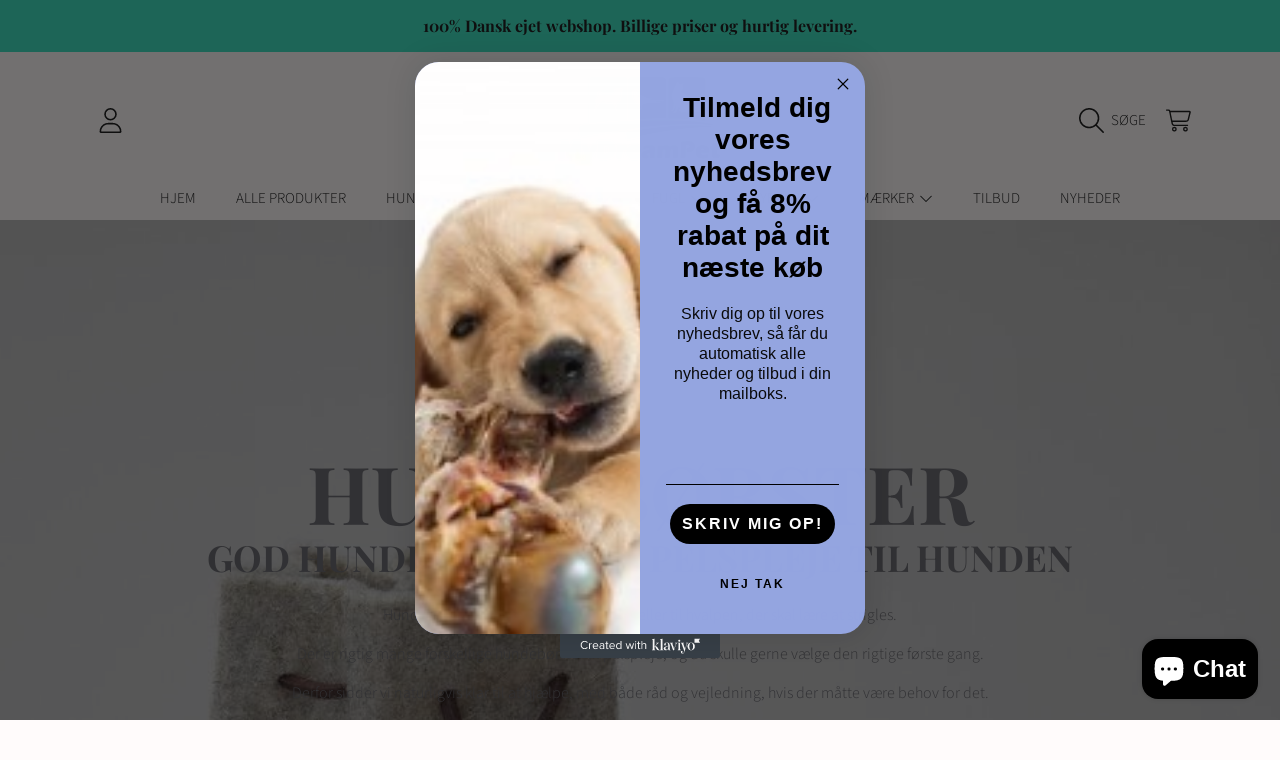

--- FILE ---
content_type: text/html; charset=utf-8
request_url: https://mydreampet.dk/collections/hundeborste
body_size: 50046
content:
<!doctype html>
<html class="no-js" lang="da">
  <head>
    <meta charset="utf-8">
    <meta http-equiv="X-UA-Compatible" content="IE=edge">
    <meta
      name="viewport"
      content="height=device-height, width=device-width, initial-scale=1.0, minimum-scale=1.0, maximum-scale=5"
    >
    <meta name="theme-color" content="">
    <link rel="canonical" href="https://mydreampet.dk/collections/hundeborste">
    <link rel="preconnect" href="https://cdn.shopify.com" crossorigin>
    <!-- ======================= Honey Theme V8.1.0 ========================= --><link rel="icon" type="image/png" href="//mydreampet.dk/cdn/shop/files/Logo_Mydreampet.png?crop=center&height=32&v=1732450870&width=32"><link rel="preconnect" href="https://fonts.shopifycdn.com" crossorigin><title>
      Hundebørste - Børste til Hunden - Pelspleje til Hund - TheWoofPack
 &ndash; MyDreamPet Dyrehandel</title><meta name="description" content="Pelspleje til hunden, går via en god hundebørste. Hundebørster til lang pels og kort pels, eller til hvalpen, der skal lære at strigles. Der er rigtig mange forskellige hundebørster til pelspleje, og du skulle gerne vælge den rigtige første gang. Derfor sidder vi naturligvis klar til at hjælpe, med råd og vejledning.">

<meta property="og:site_name" content="MyDreamPet Dyrehandel">
<meta property="og:url" content="https://mydreampet.dk/collections/hundeborste">
<meta property="og:title" content="Hundebørste - Børste til Hunden - Pelspleje til Hund - TheWoofPack">
<meta property="og:type" content="product.group">
<meta property="og:description" content="Pelspleje til hunden, går via en god hundebørste. Hundebørster til lang pels og kort pels, eller til hvalpen, der skal lære at strigles. Der er rigtig mange forskellige hundebørster til pelspleje, og du skulle gerne vælge den rigtige første gang. Derfor sidder vi naturligvis klar til at hjælpe, med råd og vejledning."><meta property="og:image" content="http://mydreampet.dk/cdn/shop/collections/hundeborster-692256.jpg?v=1695797779">
  <meta property="og:image:secure_url" content="https://mydreampet.dk/cdn/shop/collections/hundeborster-692256.jpg?v=1695797779">
  <meta property="og:image:width" content="886">
  <meta property="og:image:height" content="886"><meta name="twitter:card" content="summary_large_image">
<meta name="twitter:title" content="Hundebørste - Børste til Hunden - Pelspleje til Hund - TheWoofPack">
<meta name="twitter:description" content="Pelspleje til hunden, går via en god hundebørste. Hundebørster til lang pels og kort pels, eller til hvalpen, der skal lære at strigles. Der er rigtig mange forskellige hundebørster til pelspleje, og du skulle gerne vælge den rigtige første gang. Derfor sidder vi naturligvis klar til at hjælpe, med råd og vejledning.">


    <script src="//mydreampet.dk/cdn/shop/t/6/assets/fontawesome.js?v=86481485040245688611732040978" defer="defer"></script>
    <script src="//mydreampet.dk/cdn/shop/t/6/assets/vendor.js?v=141268350274181890501732040979" defer="defer"></script>
    <script src="//mydreampet.dk/cdn/shop/t/6/assets/constants.js?v=58251544750838685771732040978" defer="defer"></script>
    <script src="//mydreampet.dk/cdn/shop/t/6/assets/pubsub.js?v=158357773527763999511732040980" defer="defer"></script>
    <script src="//mydreampet.dk/cdn/shop/t/6/assets/global.js?v=118512460854237804541732040978" defer="defer"></script>
    <script src="//mydreampet.dk/cdn/shop/t/6/assets/variants.js?v=109221238044210033751732040978" defer="defer"></script>
    <script src="//mydreampet.dk/cdn/shop/t/6/assets/lite-gallery.js?v=54388531658050298541732040978" defer="defer"></script>

    <script>window.performance && window.performance.mark && window.performance.mark('shopify.content_for_header.start');</script><meta name="google-site-verification" content="JhAl-qMzgwFPJzJDrNk_Ie75m4xjc64HYYCUS8Empac">
<meta id="shopify-digital-wallet" name="shopify-digital-wallet" content="/77492650316/digital_wallets/dialog">
<link rel="alternate" type="application/atom+xml" title="Feed" href="/collections/hundeborste.atom" />
<link rel="alternate" type="application/json+oembed" href="https://mydreampet.dk/collections/hundeborste.oembed">
<script async="async" src="/checkouts/internal/preloads.js?locale=da-DK"></script>
<script id="shopify-features" type="application/json">{"accessToken":"2610c3a63aca36aeec86c6bfd5591437","betas":["rich-media-storefront-analytics"],"domain":"mydreampet.dk","predictiveSearch":true,"shopId":77492650316,"locale":"da"}</script>
<script>var Shopify = Shopify || {};
Shopify.shop = "508a85-3.myshopify.com";
Shopify.locale = "da";
Shopify.currency = {"active":"DKK","rate":"1.0"};
Shopify.country = "DK";
Shopify.theme = {"name":"Honey","id":167424360780,"schema_name":"Honey","schema_version":"8.1.0","theme_store_id":2160,"role":"main"};
Shopify.theme.handle = "null";
Shopify.theme.style = {"id":null,"handle":null};
Shopify.cdnHost = "mydreampet.dk/cdn";
Shopify.routes = Shopify.routes || {};
Shopify.routes.root = "/";</script>
<script type="module">!function(o){(o.Shopify=o.Shopify||{}).modules=!0}(window);</script>
<script>!function(o){function n(){var o=[];function n(){o.push(Array.prototype.slice.apply(arguments))}return n.q=o,n}var t=o.Shopify=o.Shopify||{};t.loadFeatures=n(),t.autoloadFeatures=n()}(window);</script>
<script id="shop-js-analytics" type="application/json">{"pageType":"collection"}</script>
<script defer="defer" async type="module" src="//mydreampet.dk/cdn/shopifycloud/shop-js/modules/v2/client.init-shop-cart-sync_BWUFHQxD.da.esm.js"></script>
<script defer="defer" async type="module" src="//mydreampet.dk/cdn/shopifycloud/shop-js/modules/v2/chunk.common_CxPaeDJ-.esm.js"></script>
<script defer="defer" async type="module" src="//mydreampet.dk/cdn/shopifycloud/shop-js/modules/v2/chunk.modal_DY3Xiats.esm.js"></script>
<script type="module">
  await import("//mydreampet.dk/cdn/shopifycloud/shop-js/modules/v2/client.init-shop-cart-sync_BWUFHQxD.da.esm.js");
await import("//mydreampet.dk/cdn/shopifycloud/shop-js/modules/v2/chunk.common_CxPaeDJ-.esm.js");
await import("//mydreampet.dk/cdn/shopifycloud/shop-js/modules/v2/chunk.modal_DY3Xiats.esm.js");

  window.Shopify.SignInWithShop?.initShopCartSync?.({"fedCMEnabled":true,"windoidEnabled":true});

</script>
<script>(function() {
  var isLoaded = false;
  function asyncLoad() {
    if (isLoaded) return;
    isLoaded = true;
    var urls = ["https:\/\/tnc-app.herokuapp.com\/get_script\/7c7913e6591c11ee93a3faf0b3b7b736.js?v=197610\u0026shop=508a85-3.myshopify.com","https:\/\/d23dclunsivw3h.cloudfront.net\/redirect-app.js?shop=508a85-3.myshopify.com","https:\/\/wiser.expertvillagemedia.com\/assets\/js\/wiser_script.js?shop=508a85-3.myshopify.com","https:\/\/static.klaviyo.com\/onsite\/js\/klaviyo.js?company_id=SjCkjC\u0026shop=508a85-3.myshopify.com","https:\/\/pixee.gropulse.com\/js\/active.js?shop=508a85-3.myshopify.com","https:\/\/ecommplugins-scripts.trustpilot.com\/v2.1\/js\/header.min.js?settings=eyJrZXkiOiJFekpEdkgzc2NTT1FFUkJHIiwicyI6Im5vbmUifQ==\u0026shop=508a85-3.myshopify.com","https:\/\/ecommplugins-trustboxsettings.trustpilot.com\/508a85-3.myshopify.com.js?settings=1697024731797\u0026shop=508a85-3.myshopify.com","https:\/\/widget.trustpilot.com\/bootstrap\/v5\/tp.widget.sync.bootstrap.min.js?shop=508a85-3.myshopify.com"];
    for (var i = 0; i < urls.length; i++) {
      var s = document.createElement('script');
      s.type = 'text/javascript';
      s.async = true;
      s.src = urls[i];
      var x = document.getElementsByTagName('script')[0];
      x.parentNode.insertBefore(s, x);
    }
  };
  if(window.attachEvent) {
    window.attachEvent('onload', asyncLoad);
  } else {
    window.addEventListener('load', asyncLoad, false);
  }
})();</script>
<script id="__st">var __st={"a":77492650316,"offset":3600,"reqid":"99f2c639-6de3-46bc-b04c-211e3114b518-1770071396","pageurl":"mydreampet.dk\/collections\/hundeborste","u":"7dbb365e45a6","p":"collection","rtyp":"collection","rid":608127156556};</script>
<script>window.ShopifyPaypalV4VisibilityTracking = true;</script>
<script id="captcha-bootstrap">!function(){'use strict';const t='contact',e='account',n='new_comment',o=[[t,t],['blogs',n],['comments',n],[t,'customer']],c=[[e,'customer_login'],[e,'guest_login'],[e,'recover_customer_password'],[e,'create_customer']],r=t=>t.map((([t,e])=>`form[action*='/${t}']:not([data-nocaptcha='true']) input[name='form_type'][value='${e}']`)).join(','),a=t=>()=>t?[...document.querySelectorAll(t)].map((t=>t.form)):[];function s(){const t=[...o],e=r(t);return a(e)}const i='password',u='form_key',d=['recaptcha-v3-token','g-recaptcha-response','h-captcha-response',i],f=()=>{try{return window.sessionStorage}catch{return}},m='__shopify_v',_=t=>t.elements[u];function p(t,e,n=!1){try{const o=window.sessionStorage,c=JSON.parse(o.getItem(e)),{data:r}=function(t){const{data:e,action:n}=t;return t[m]||n?{data:e,action:n}:{data:t,action:n}}(c);for(const[e,n]of Object.entries(r))t.elements[e]&&(t.elements[e].value=n);n&&o.removeItem(e)}catch(o){console.error('form repopulation failed',{error:o})}}const l='form_type',E='cptcha';function T(t){t.dataset[E]=!0}const w=window,h=w.document,L='Shopify',v='ce_forms',y='captcha';let A=!1;((t,e)=>{const n=(g='f06e6c50-85a8-45c8-87d0-21a2b65856fe',I='https://cdn.shopify.com/shopifycloud/storefront-forms-hcaptcha/ce_storefront_forms_captcha_hcaptcha.v1.5.2.iife.js',D={infoText:'Beskyttet af hCaptcha',privacyText:'Beskyttelse af persondata',termsText:'Vilkår'},(t,e,n)=>{const o=w[L][v],c=o.bindForm;if(c)return c(t,g,e,D).then(n);var r;o.q.push([[t,g,e,D],n]),r=I,A||(h.body.append(Object.assign(h.createElement('script'),{id:'captcha-provider',async:!0,src:r})),A=!0)});var g,I,D;w[L]=w[L]||{},w[L][v]=w[L][v]||{},w[L][v].q=[],w[L][y]=w[L][y]||{},w[L][y].protect=function(t,e){n(t,void 0,e),T(t)},Object.freeze(w[L][y]),function(t,e,n,w,h,L){const[v,y,A,g]=function(t,e,n){const i=e?o:[],u=t?c:[],d=[...i,...u],f=r(d),m=r(i),_=r(d.filter((([t,e])=>n.includes(e))));return[a(f),a(m),a(_),s()]}(w,h,L),I=t=>{const e=t.target;return e instanceof HTMLFormElement?e:e&&e.form},D=t=>v().includes(t);t.addEventListener('submit',(t=>{const e=I(t);if(!e)return;const n=D(e)&&!e.dataset.hcaptchaBound&&!e.dataset.recaptchaBound,o=_(e),c=g().includes(e)&&(!o||!o.value);(n||c)&&t.preventDefault(),c&&!n&&(function(t){try{if(!f())return;!function(t){const e=f();if(!e)return;const n=_(t);if(!n)return;const o=n.value;o&&e.removeItem(o)}(t);const e=Array.from(Array(32),(()=>Math.random().toString(36)[2])).join('');!function(t,e){_(t)||t.append(Object.assign(document.createElement('input'),{type:'hidden',name:u})),t.elements[u].value=e}(t,e),function(t,e){const n=f();if(!n)return;const o=[...t.querySelectorAll(`input[type='${i}']`)].map((({name:t})=>t)),c=[...d,...o],r={};for(const[a,s]of new FormData(t).entries())c.includes(a)||(r[a]=s);n.setItem(e,JSON.stringify({[m]:1,action:t.action,data:r}))}(t,e)}catch(e){console.error('failed to persist form',e)}}(e),e.submit())}));const S=(t,e)=>{t&&!t.dataset[E]&&(n(t,e.some((e=>e===t))),T(t))};for(const o of['focusin','change'])t.addEventListener(o,(t=>{const e=I(t);D(e)&&S(e,y())}));const B=e.get('form_key'),M=e.get(l),P=B&&M;t.addEventListener('DOMContentLoaded',(()=>{const t=y();if(P)for(const e of t)e.elements[l].value===M&&p(e,B);[...new Set([...A(),...v().filter((t=>'true'===t.dataset.shopifyCaptcha))])].forEach((e=>S(e,t)))}))}(h,new URLSearchParams(w.location.search),n,t,e,['guest_login'])})(!0,!0)}();</script>
<script integrity="sha256-4kQ18oKyAcykRKYeNunJcIwy7WH5gtpwJnB7kiuLZ1E=" data-source-attribution="shopify.loadfeatures" defer="defer" src="//mydreampet.dk/cdn/shopifycloud/storefront/assets/storefront/load_feature-a0a9edcb.js" crossorigin="anonymous"></script>
<script data-source-attribution="shopify.dynamic_checkout.dynamic.init">var Shopify=Shopify||{};Shopify.PaymentButton=Shopify.PaymentButton||{isStorefrontPortableWallets:!0,init:function(){window.Shopify.PaymentButton.init=function(){};var t=document.createElement("script");t.src="https://mydreampet.dk/cdn/shopifycloud/portable-wallets/latest/portable-wallets.da.js",t.type="module",document.head.appendChild(t)}};
</script>
<script data-source-attribution="shopify.dynamic_checkout.buyer_consent">
  function portableWalletsHideBuyerConsent(e){var t=document.getElementById("shopify-buyer-consent"),n=document.getElementById("shopify-subscription-policy-button");t&&n&&(t.classList.add("hidden"),t.setAttribute("aria-hidden","true"),n.removeEventListener("click",e))}function portableWalletsShowBuyerConsent(e){var t=document.getElementById("shopify-buyer-consent"),n=document.getElementById("shopify-subscription-policy-button");t&&n&&(t.classList.remove("hidden"),t.removeAttribute("aria-hidden"),n.addEventListener("click",e))}window.Shopify?.PaymentButton&&(window.Shopify.PaymentButton.hideBuyerConsent=portableWalletsHideBuyerConsent,window.Shopify.PaymentButton.showBuyerConsent=portableWalletsShowBuyerConsent);
</script>
<script data-source-attribution="shopify.dynamic_checkout.cart.bootstrap">document.addEventListener("DOMContentLoaded",(function(){function t(){return document.querySelector("shopify-accelerated-checkout-cart, shopify-accelerated-checkout")}if(t())Shopify.PaymentButton.init();else{new MutationObserver((function(e,n){t()&&(Shopify.PaymentButton.init(),n.disconnect())})).observe(document.body,{childList:!0,subtree:!0})}}));
</script>
<script id="sections-script" data-sections="announcement-bar,header" defer="defer" src="//mydreampet.dk/cdn/shop/t/6/compiled_assets/scripts.js?v=702"></script>
<script>window.performance && window.performance.mark && window.performance.mark('shopify.content_for_header.end');</script>

    

    <style data-shopify>
      @font-face {
  font-family: "Source Sans Pro";
  font-weight: 300;
  font-style: normal;
  font-display: swap;
  src: url("//mydreampet.dk/cdn/fonts/source_sans_pro/sourcesanspro_n3.f1c70856e459d6c7cac6b39dc007cd6db2de36a7.woff2") format("woff2"),
       url("//mydreampet.dk/cdn/fonts/source_sans_pro/sourcesanspro_n3.16ca38b458155b1bbaf530a39044aff8b1bea589.woff") format("woff");
}

      @font-face {
  font-family: "Source Sans Pro";
  font-weight: 700;
  font-style: normal;
  font-display: swap;
  src: url("//mydreampet.dk/cdn/fonts/source_sans_pro/sourcesanspro_n7.41cbad1715ffa6489ec3aab1c16fda6d5bdf2235.woff2") format("woff2"),
       url("//mydreampet.dk/cdn/fonts/source_sans_pro/sourcesanspro_n7.01173495588557d2be0eb2bb2ecdf8e4f01cf917.woff") format("woff");
}

      @font-face {
  font-family: "Source Sans Pro";
  font-weight: 300;
  font-style: italic;
  font-display: swap;
  src: url("//mydreampet.dk/cdn/fonts/source_sans_pro/sourcesanspro_i3.0f3bfbf4b0413c7b3bed7a5907f237e04facd412.woff2") format("woff2"),
       url("//mydreampet.dk/cdn/fonts/source_sans_pro/sourcesanspro_i3.c7807cc00bfb19218f5bceba9fb64af636199464.woff") format("woff");
}

      @font-face {
  font-family: "Source Sans Pro";
  font-weight: 700;
  font-style: italic;
  font-display: swap;
  src: url("//mydreampet.dk/cdn/fonts/source_sans_pro/sourcesanspro_i7.98bb15b3a23880a6e1d86ade6dbb197526ff768d.woff2") format("woff2"),
       url("//mydreampet.dk/cdn/fonts/source_sans_pro/sourcesanspro_i7.6274cea5e22a575d33653322a4399caadffb1338.woff") format("woff");
}

      @font-face {
  font-family: "Playfair Display";
  font-weight: 700;
  font-style: normal;
  font-display: swap;
  src: url("//mydreampet.dk/cdn/fonts/playfair_display/playfairdisplay_n7.592b3435e0fff3f50b26d410c73ae7ec893f6910.woff2") format("woff2"),
       url("//mydreampet.dk/cdn/fonts/playfair_display/playfairdisplay_n7.998b1417dec711058cce2abb61a0b8c59066498f.woff") format("woff");
}

      @font-face {
  font-family: "Playfair Display";
  font-weight: 700;
  font-style: normal;
  font-display: swap;
  src: url("//mydreampet.dk/cdn/fonts/playfair_display/playfairdisplay_n7.592b3435e0fff3f50b26d410c73ae7ec893f6910.woff2") format("woff2"),
       url("//mydreampet.dk/cdn/fonts/playfair_display/playfairdisplay_n7.998b1417dec711058cce2abb61a0b8c59066498f.woff") format("woff");
}

      @font-face {
  font-family: "Playfair Display";
  font-weight: 700;
  font-style: normal;
  font-display: swap;
  src: url("//mydreampet.dk/cdn/fonts/playfair_display/playfairdisplay_n7.592b3435e0fff3f50b26d410c73ae7ec893f6910.woff2") format("woff2"),
       url("//mydreampet.dk/cdn/fonts/playfair_display/playfairdisplay_n7.998b1417dec711058cce2abb61a0b8c59066498f.woff") format("woff");
}


      :root {
        --font-heading-family: "Playfair Display", serif;
        --font-heading-style: normal;
        --font-heading-weight: 700;
        --font-heading-line-height: 1;

        --font-body-family: "Source Sans Pro", sans-serif;
        --font-body-style: normal;
        --font-body-weight: 300;
        --font-body-weight-bold: 600;

        --font-button-family: "Playfair Display", serif;
        --font-button-style: normal;
        --font-button-weight: 700;

        --font-accent-family: "Playfair Display", serif;
        --font-accent-style: normal;
        --font-accent-weight: 700;

        --font-subheading-family: "Playfair Display", serif;
        --font-subheading-style: normal;
        --font-subheading-weight: 700;
        --font-subheading-scale: 1.0;

        --font-price-family: "Playfair Display", serif;
        --font-price-style: normal;
        --font-price-weight: 700;
        --font-price-scale: 1.0;

        --font-body-scale: 1.0;
        --font-button-scale: 1.0;
        --font-accent-scale: 1.0;
        --font-heading-scale: 1.0;

        --color-base-primary-background: 255, 251, 251;
        --color-base-primary-text-1: 10, 10, 11;
        --color-base-primary-text-2: 255, 251, 251;
        --color-base-primary-button: 11, 11, 11;
        --color-base-primary-button-text: 255, 251, 251;
        --color-base-errors-1: 152, 75, 44;
        --color-base-alt-background-1: 58, 58, 62;
        --color-base-alt-1-text-1: 255, 255, 255;
        --color-base-alt-1-text-2: 255, 255, 255;
        --color-base-alt-button-1: 255, 255, 255;
        --color-base-alt-button-text-1: 58, 58, 62;
        --color-base-errors-2: 255, 255, 255;
        --color-base-alt-background-2: 44, 223, 188;
        --color-base-alt-2-text-1: 255, 251, 251;
        --color-base-alt-2-text-2: 58, 58, 62;
        --color-base-alt-button-2: 44, 223, 188;
        --color-base-alt-button-text-2: 255, 255, 255;
        --color-base-errors-3: 152, 75, 44;
        --color-base-alt-background-3: 229, 239, 250;
        --color-base-alt-3-text-1: 93, 93, 100;
        --color-base-alt-3-text-2: 93, 93, 100;
        --color-base-alt-button-3: 93, 93, 100;
        --color-base-alt-button-text-3: 255, 255, 255;
        --color-base-errors-4: 152, 75, 44;
        --color-base-background-modal: 249, 243, 241;
        --color-base-modal-text-1: 58, 58, 62;
        --color-base-modal-text-2: 58, 58, 62;
        --color-base-modal-button: 58, 58, 62;
        --color-base-modal-button-text: 255, 255, 255;
        --color-base-errors-5: 152, 75, 44;
        --color-base-sale: 237, 143, 34;
        --color-base-promo-tag-background: 152, 75, 44;
        --color-base-promo-tag-text: 255, 255, 255;
        --color-base-notification: 44, 223, 188;
        --color-base-notification-text: 255, 255, 255;

        --page-width: 1200px;
        --page-width-margin: 2rem;

        --border-radius: 1.0;
      }

      *,
      *::before,
      *::after {
        box-sizing: inherit;
      }

      html {
        box-sizing: border-box;
        font-size: calc(var(--font-body-scale) * 100%);
      }

      body {
        display: grid;
        grid-template-rows: auto auto 1fr auto;
        grid-template-columns: 100%;
        min-height: 100%;
        margin: 0;
        font-size: 1rem;
        line-height: calc(1 + 0.25 / var(--font-body-scale));
        font-family: var(--font-body-family);
        font-style: var(--font-body-style);
        font-weight: var(--font-body-weight);
      }

      @media screen and (max-width: 768px) {
        body {
          font-size: 1.0625rem;
        }
      }
    </style>

    <link rel="preload" href="//mydreampet.dk/cdn/shop/t/6/assets/slick.css?v=142321919605730336401732040978" as="style" onload="this.onload=null;this.rel='stylesheet'">
    <noscript><link rel="stylesheet" href="//mydreampet.dk/cdn/shop/t/6/assets/slick.css?v=142321919605730336401732040978"></noscript>
    <link href="//mydreampet.dk/cdn/shop/t/6/assets/slick-theme.css?v=29770268098597670241732040978" rel="stylesheet" type="text/css" media="all" />
    <link href="//mydreampet.dk/cdn/shop/t/6/assets/base.css?v=89918950425613327371732040979" rel="stylesheet" type="text/css" media="all" />
    <link href="//mydreampet.dk/cdn/shop/t/6/assets/section-sub-footer.css?v=173508513896694637681732040978" rel="stylesheet" type="text/css" media="all" />
<link href="//mydreampet.dk/cdn/shop/t/6/assets/quick-add.css?v=101483513927260439971732040978" rel="stylesheet" type="text/css" media="all" />
<link rel="preload" as="font" href="//mydreampet.dk/cdn/fonts/source_sans_pro/sourcesanspro_n3.f1c70856e459d6c7cac6b39dc007cd6db2de36a7.woff2" type="font/woff2" crossorigin><link rel="preload" as="font" href="//mydreampet.dk/cdn/fonts/playfair_display/playfairdisplay_n7.592b3435e0fff3f50b26d410c73ae7ec893f6910.woff2" type="font/woff2" crossorigin><link rel="preload" as="font" href="//mydreampet.dk/cdn/fonts/playfair_display/playfairdisplay_n7.592b3435e0fff3f50b26d410c73ae7ec893f6910.woff2" type="font/woff2" crossorigin><link rel="preload" as="font" href="//mydreampet.dk/cdn/fonts/playfair_display/playfairdisplay_n7.592b3435e0fff3f50b26d410c73ae7ec893f6910.woff2" type="font/woff2" crossorigin><link
        rel="stylesheet"
        href="//mydreampet.dk/cdn/shop/t/6/assets/component-predictive-search.css?v=77460440737261080201732040978"
        media="print"
        onload="this.media='all'"
      ><script>
      document.documentElement.className = document.documentElement.className.replace('no-js', 'js');

      if (Shopify.designMode) {
        document.documentElement.classList.add('shopify-design-mode');
      }
    </script>
  
        <!-- SlideRule Script Start -->
        <script name="sliderule-tracking" data-ot-ignore>
(function(){
	slideruleData = {
    "version":"v0.0.1",
    "referralExclusion":"/(paypal|visa|MasterCard|clicksafe|arcot\.com|geschuetzteinkaufen|checkout\.shopify\.com|checkout\.rechargeapps\.com|portal\.afterpay\.com|payfort)/",
    "googleSignals":true,
    "anonymizeIp":true,
    "productClicks":true,
    "persistentUserId":true,
    "hideBranding":false,
    "ecommerce":{"currencyCode":"DKK",
    "impressions":[]},
    "pageType":"collection",
	"destinations":{"google_analytics_4":{"measurementIds":["G-0KN9197WZN"]}},
    "cookieUpdate":true
	}

	
		slideruleData.themeMode = "live"
	

	
		slideruleData.collection = {
			handle: "hundeborste",
			description: "\u003ch2\u003eGod hundebørste til Pelspleje til hunden\u003c\/h2\u003e\n\u003cp\u003eHundebørster til lang pels og kort pels, eller til hvalpen, der skal lære at strigles.\u003c\/p\u003e\n\u003cp\u003eDer er rigtig mange forskellige hundebørster til pelspleje, og du skulle gerne vælge den rigtige første gang.\u003c\/p\u003e\n\u003cp\u003eDerfor sidder vi naturligvis klar til at hjælpe, med både råd og vejledning, hvis der måtte være behov for det.\u003c\/p\u003e\n\u003cp\u003eHundebørste til hvalp, her er det vigtigt at vælge den rigtige hundebørste første gang, så hvalpen fra lille lærer at få blive striglet, og lærer at nyde samværet med ejeren.\u003c\/p\u003e\n\u003cp\u003eEn børste til hunden, er ikke bare en hundebørste, der findes mange forskellige børster at vælge imellem. \u003c\/p\u003e\n\u003cp\u003eEt stort \u003ca href=\"https:\/\/www.thewoofpack.dk\/collections\/hundeborste\" title=\"Hundebørster - Børster Til Hunde - Hvalpebørster\"\u003e\u003cstrong\u003eudvalg af Hundebørster\u003c\/strong\u003e\u003c\/a\u003e lige her\u003c\/p\u003e\n\u003cp\u003e\u003cimg alt=\"\" src=\"https:\/\/cdn.shopify.com\/s\/files\/1\/1117\/6090\/products\/HvalpeborsteLilaLovesIt_480x480.jpg?v=1628589143\"\u003e\u003c\/p\u003e\n\u003cp\u003eHar man en hund med lang pels, er det vigtigt at vælge en hundebørste der passer til hunde med lang pels.\u003c\/p\u003e\n\u003cp\u003eDet samme gør sig gældende, hvis man har en hund med kort pels, der måske ikke kræver den samme hundebørste.\u003c\/p\u003e\n\u003cp\u003eTheWoofPack har et bredt udvalg af hundebørste, både i vores shop, og eller i vores hundebutik i Borggade i Latinerkvarteret i Aarhus, hvor man er velkommen til at komme ned og tage sin hund med ind.\u003c\/p\u003e\n\u003cp\u003e \u003c\/p\u003e",
			id: 608127156556,
			title: "Hundebørster",
			products_count: 0,
			all_products_count: 0,
		}
		slideruleData.collection.rawProducts = [
			
		]
	


	
	})();
</script>
<script async type="text/javascript" src=https://files.slideruletools.com/eluredils-g.js></script>
        <!-- SlideRule Script End -->
        <!-- BEGIN app block: shopify://apps/wiser-ai-upsell-cross-sell/blocks/wiser-cart-drawer-block/3f966edc-9a4a-465c-a4df-436d2a39160d --><!-- BEGIN app snippet: wiserMnyFrmt --><script>
  var ShopifyWsObj = {};
  
    ShopifyWsObj.wsMnyFrmt = '{{amount_with_comma_separator}} kr';
  

  
  
  ShopifyWsObj.wsGetMnyFrmt = function (wsCents, wsfrmt) {
    if (typeof wsCents == 'string') {
      wsCents = wsCents.replace('.', '');
    }
    var wsValue = '';
    var wsPlcHldrRgx = /\{\{\s*(\w+)\s*\}\}/;
    var wsFrmtString = wsfrmt || this.wsMnyFrmt;
    function defaultOption(wsOpt, wsDef) {
      return typeof wsOpt == 'undefined' ? wsDef : wsOpt;
    }
    function formatWithDelimiters(wsNumber, wsPrecision, wsThousands, wsDecimal) {
      wsPrecision = defaultOption(wsPrecision, 2);
      wsThousands = defaultOption(wsThousands, ',');
      wsDecimal = defaultOption(wsDecimal, '.');
      if (isNaN(wsNumber) || wsNumber == null) {
        return 0;
      }
      wsNumber = (wsNumber / 100.0).toFixed(wsPrecision);
      var wsParts = wsNumber.split('.'),
        wsDollars = wsParts[0].replace(/(\d)(?=(\d\d\d)+(?!\d))/g, '$1' + wsThousands),
        wsCents = wsParts[1] ? wsDecimal + wsParts[1] : '';
      return wsDollars + wsCents;
    }
    switch (wsFrmtString.match(wsPlcHldrRgx)[1]) {
      case 'amount':
        wsValue = formatWithDelimiters(wsCents, 2);
        break;
      case 'amount_no_decimals':
        wsValue = formatWithDelimiters(wsCents, 0);
        break;
      case 'amount_with_comma_separator':
        wsValue = formatWithDelimiters(wsCents, 2, '.', ',');
        break;
      case 'amount_no_decimals_with_comma_separator':
        wsValue = formatWithDelimiters(wsCents, 0, '.', ',');
        break;
    }
    return wsFrmtString.replace(wsPlcHldrRgx, wsValue);
  };
</script>
<!-- END app snippet -->



  <link href="//cdn.shopify.com/extensions/019c1db1-631c-72ed-8d15-646c6895e4dd/wiser-ai-upsell-cross-sell-1665/assets/ws_cart_drawer.css" rel="stylesheet" type="text/css" media="all" />
  <script
    async
    src="https://wiser.expertvillagemedia.com/assets/js/wiser_cart_drawer.js?version=0202232957&shop=508a85-3.myshopify.com"
    ws-data-shop-id="77492650316"
    ws-data-template="collection"
    ws-cart-locale="da"
    ws-theme-version="2.0"
  ></script>

<!-- END app block --><!-- BEGIN app block: shopify://apps/klaviyo-email-marketing-sms/blocks/klaviyo-onsite-embed/2632fe16-c075-4321-a88b-50b567f42507 -->












  <script async src="https://static.klaviyo.com/onsite/js/SjCkjC/klaviyo.js?company_id=SjCkjC"></script>
  <script>!function(){if(!window.klaviyo){window._klOnsite=window._klOnsite||[];try{window.klaviyo=new Proxy({},{get:function(n,i){return"push"===i?function(){var n;(n=window._klOnsite).push.apply(n,arguments)}:function(){for(var n=arguments.length,o=new Array(n),w=0;w<n;w++)o[w]=arguments[w];var t="function"==typeof o[o.length-1]?o.pop():void 0,e=new Promise((function(n){window._klOnsite.push([i].concat(o,[function(i){t&&t(i),n(i)}]))}));return e}}})}catch(n){window.klaviyo=window.klaviyo||[],window.klaviyo.push=function(){var n;(n=window._klOnsite).push.apply(n,arguments)}}}}();</script>

  




  <script>
    window.klaviyoReviewsProductDesignMode = false
  </script>







<!-- END app block --><!-- BEGIN app block: shopify://apps/sra-google-analytics-4-ga4/blocks/sliderule-analytics/9960d9af-5e49-44da-a5b8-aade858d4324 --><script>
  window.sraData = sraData = {
    "measurementIds": [
      
    ]
    
  }
</script>
<script src="https://cdn.shopify.com/extensions/787ba864-02ca-44f6-b659-4d817e40c70c/sra-google-analytics-4-ga4-49/assets/sliderule-consent-management.js"></script>
<!-- Complete Google Analytics 4 Tracker for Shopify -->
<script
  async
  src="https://www.googletagmanager.com/gtag/js?id="
></script>
<script>
  window.dataLayer = window.dataLayer || [];
  function gtag() {
    dataLayer.push(arguments);
  }

  // Set conservative consent defaults initially
  // These will be updated by the consent management system once it loads
  if (window.sraData?.consent?.consentManagementEnabled) {
    gtag('consent', 'default', {
      'ad_storage': 'denied',
      'ad_user_data': 'denied',
      'ad_personalization': 'denied',
      'analytics_storage': 'denied',
      'functionality_storage': 'denied',
      'personalization_storage': 'denied',
        'security_storage': 'granted'
      });
      // Update gtag consent when consent management is ready
      function updateGtagConsent(consentState) {
        if (typeof gtag === 'function') {
          const consentSettings = {
            'analytics_storage': consentState.analytics.allowed ? 'granted' : 'denied',
            'ad_storage': consentState.marketing.allowed ? 'granted' : 'denied',
            'ad_user_data': consentState.marketing.allowed ? 'granted' : 'denied',
            'ad_personalization': consentState.marketing.allowed ? 'granted' : 'denied',
            'functionality_storage': consentState.preferences.allowed ? 'granted' : 'denied',
            'personalization_storage': consentState.preferences.allowed ? 'granted' : 'denied',
            'security_storage': 'granted' // Always granted for security
          };
          
          gtag('consent', 'update', consentSettings);
        }
  }

  // Register consent change callback when sraData.consent is available
  function setupConsentIntegration() {
    if (window.sraData && window.sraData.consent) {
      // Update consent immediately with current state
      updateGtagConsent(window.sraData.consent.getConsentState());
      
      // Register callback for future changes
      window.sraData.consent.onConsentChange(updateGtagConsent);
    } else {
      // Retry if consent management isn't ready yet
      setTimeout(setupConsentIntegration, 100);
    }
  }

  // Start the integration
  setupConsentIntegration();

  } else {
    gtag('consent', 'default', {
      'analytics_storage': 'granted',
      'ad_storage': 'granted',
      'ad_user_data': 'granted',
      'ad_personalization': 'granted',
    });
  }

 
  // Initialize Google Analytics
  gtag("js", new Date());

  // Configure GA4 with a custom page_view event
  

  
</script>



<script src="https://cdn.shopify.com/extensions/787ba864-02ca-44f6-b659-4d817e40c70c/sra-google-analytics-4-ga4-49/assets/sliderule-utilities.js"></script>
<script src="https://cdn.shopify.com/extensions/787ba864-02ca-44f6-b659-4d817e40c70c/sra-google-analytics-4-ga4-49/assets/sliderule-handle-ids.js"></script>
<script src="https://cdn.shopify.com/extensions/787ba864-02ca-44f6-b659-4d817e40c70c/sra-google-analytics-4-ga4-49/assets/ga4-sliderule-ids.js"></script>
<script src="https://cdn.shopify.com/extensions/787ba864-02ca-44f6-b659-4d817e40c70c/sra-google-analytics-4-ga4-49/assets/google-ads-sliderule-ids.js"></script>
<script src="https://cdn.shopify.com/extensions/787ba864-02ca-44f6-b659-4d817e40c70c/sra-google-analytics-4-ga4-49/assets/ga4-sliderule-event-tracking.js"></script>


<!-- END app block --><!-- BEGIN app block: shopify://apps/pixee-facebook-pixel/blocks/facebook-pixel/61bbb1d9-d4be-4d08-879a-ee3ccb59f558 -->
<!-- BEGIN app snippet: tiktok-pixel --><script>
    sessionStorage.setItem("gropulseTikTokActivePixelData", "");
  </script><!-- END app snippet -->
<!-- BEGIN app snippet: pinterest-pixel -->
<script>
    sessionStorage.setItem("gropulsePinterestActivePixelData", "");
  </script><!-- END app snippet -->
<!-- BEGIN app snippet: custom-event-selector -->

<div id="pixee-custom-event-selector-modal" class="pixee-custom-event-modal">
  <div class="pixee-custom-event-modal-content">
    <div class="pixee-custom-event-modal-header">
      <p class="pixee-modal-title">Custom Event Setup</p>
      <span class="pixee-custom-event-close">&times;</span>
    </div>
    <div class="pixee-custom-event-modal-body">
      <p>Click on the elements you want to track as custom events. Selected elements will appear in the list below.</p>
      
      <button id="pixee-track-new-button" class="pixee-track-new-button">Track New Element</button>
      
      <div class="pixee-selected-elements">
        <span class="pixee-selected-elements-title">Selected Elements (0)</span>
        <ul id="pixee-selected-elements-list"></ul>
      </div>
    </div>
    <div class="pixee-custom-event-modal-footer">
      <button id="pixee-finish-setup-button" class="pixee-finish-setup-button">Finish Setup</button>
    </div>
  </div>
</div>

<style>
.pixee-custom-event-modal {
  display: none;
  position: fixed;
  z-index: 99999;
  left: 20px;
  top: 20px;
  width: 400px;
  background-color: #fff;
  border-radius: 8px;
  box-shadow: 0 4px 20px rgba(0, 0, 0, 0.2);
  font-family: -apple-system, BlinkMacSystemFont, "Segoe UI", Roboto, Helvetica, Arial, sans-serif;
  max-height: 90vh;
  overflow-y: auto;
}

.pixee-custom-event-modal-content {
  width: 100%;
}

.pixee-custom-event-modal-header {
  padding: 15px 20px;
  display: flex;
  justify-content: space-between;
  align-items: center;
  border-bottom: 1px solid #e5e5e5;
}

.pixee-custom-event-modal-header .pixee-modal-title {
  margin: 0;
  font-size: 18px;
  font-weight: 600;
  color: #333;
}

.pixee-custom-event-close {
  color: #aaa;
  font-size: 24px;
  font-weight: bold;
  cursor: pointer;
}

.pixee-custom-event-close:hover {
  color: #555;
}

.pixee-custom-event-modal-body {
  padding: 20px;
}

.pixee-custom-event-modal-footer {
  padding: 15px 20px;
  border-top: 1px solid #e5e5e5;
  text-align: right;
}

.pixee-track-new-button,
.pixee-finish-setup-button {
  padding: 10px 15px;
  border-radius: 4px;
  border: none;
  font-size: 14px;
  font-weight: 500;
  cursor: pointer;
}

.pixee-track-new-button {
  background-color: #4CAF50;
  color: white;
  margin-top: 10px;
}

.pixee-finish-setup-button {
  background-color: #2196F3;
  color: white;
}

.pixee-selected-elements {
  margin-top: 20px;
}

.pixee-selected-elements-title {
  display: block;
  font-size: 16px;
  margin-bottom: 10px;
  font-weight: 500;
}

#pixee-selected-elements-list {
  list-style: none;
  padding: 0;
  margin: 0;
  max-height: 200px;
  overflow-y: auto;
  border: 1px solid #e5e5e5;
  border-radius: 4px;
}

#pixee-selected-elements-list li {
  padding: 10px;
  border-bottom: 1px solid #e5e5e5;
  display: flex;
  justify-content: space-between;
  align-items: center;
}

#pixee-selected-elements-list li:last-child {
  border-bottom: none;
}

.pixee-element-info {
  flex: 1;
  font-size: 14px;
  word-break: break-word;
}

.pixee-remove-element {
  color: #f44336;
  cursor: pointer;
  margin-left: 10px;
}

.pixee-page-overlay {
  position: fixed;
  top: 0;
  left: 0;
  width: 100%;
  height: 100%;
  background-color: rgba(0, 0, 0, 0.3);
  z-index: 99990;
  pointer-events: none;
}

.pixee-highlight-element {
  position: absolute;
  pointer-events: none;
  background-color: rgba(76, 175, 80, 0.2);
  border: 2px solid #4CAF50;
  z-index: 99991;
  box-sizing: border-box;
}

/* Make modal draggable */
.pixee-custom-event-modal-header {
  cursor: move;
}

/* Responsive styles */
@media screen and (max-width: 480px) {
  .pixee-custom-event-modal {
    width: 90%;
    left: 5%;
    top: 5%;
  }
}
</style>

<script>
document.addEventListener('DOMContentLoaded', function() {
  // Parse URL parameters
  const urlParams = new URLSearchParams(window.location.search);
  const customEventParam = urlParams.get('customEvent');
  const redirectUrl = urlParams.get('redirectUrl');
  
  // Initialize session storage if customEvent param is present
  if (customEventParam === '1') {
    // Set flag in session storage to show the modal across page navigation
    sessionStorage.setItem('pixeeCustomEventSetupActive', 'true');
    // Store redirect URL for later use
    if (redirectUrl) {
      sessionStorage.setItem('pixeeCustomEventRedirectUrl', redirectUrl);
    }
  }
  
  // Don't proceed if setup mode is not active
  if (sessionStorage.getItem('pixeeCustomEventSetupActive') !== 'true') return;
  
  const modal = document.getElementById('pixee-custom-event-selector-modal');
  const trackNewButton = document.getElementById('pixee-track-new-button');
  const finishSetupButton = document.getElementById('pixee-finish-setup-button');
  const closeButton = document.querySelector('.pixee-custom-event-close');
  const selectedElementsList = document.getElementById('pixee-selected-elements-list');
  const selectedElementsHeader = document.querySelector('.pixee-selected-elements-title');
  
  let isSelectionMode = false;
  let selectedElements = [];
  let overlay = null;
  let highlightElement = null;
  
  // Load previously selected elements from session storage
  const storedElements = sessionStorage.getItem('pixeeSelectedElements');
  if (storedElements) {
    try {
      selectedElements = JSON.parse(storedElements);
      updateSelectedElementsList();
    } catch (error) {
      console.error('Error loading stored elements:', error);
    }
  }
  
  // Make the modal draggable
  makeElementDraggable(modal, document.querySelector('.pixee-custom-event-modal-header'));
  
  // Show the modal
  modal.style.display = 'block';
  
  // Click event handlers
  trackNewButton.addEventListener('click', function() {
    if (isSelectionMode) {
      // Cancel selection mode if active
      disableSelectionMode();
    } else {
      // Enable selection mode
      enableSelectionMode();
    }
  });
  finishSetupButton.addEventListener('click', finishSetup);
  closeButton.addEventListener('click', closeModal);
  
  function makeElementDraggable(element, handle) {
    let pos1 = 0, pos2 = 0, pos3 = 0, pos4 = 0;
    
    // Try to get saved position from session storage
    const savedPosition = getSavedModalPosition();
    if (savedPosition) {
      element.style.top = savedPosition.top + "px";
      element.style.left = savedPosition.left + "px";
    }
    
    handle.onmousedown = dragMouseDown;
    
    function dragMouseDown(e) {
      e.preventDefault();
      pos3 = e.clientX;
      pos4 = e.clientY;
      document.onmouseup = closeDragElement;
      document.onmousemove = elementDrag;
    }
    
    function elementDrag(e) {
      e.preventDefault();
      pos1 = pos3 - e.clientX;
      pos2 = pos4 - e.clientY;
      pos3 = e.clientX;
      pos4 = e.clientY;
      
      // Calculate new position ensuring it stays within viewport
      let newTop = element.offsetTop - pos2;
      let newLeft = element.offsetLeft - pos1;
      
      // Get viewport dimensions
      const viewportWidth = window.innerWidth;
      const viewportHeight = window.innerHeight;
      
      // Limit to viewport boundaries
      newTop = Math.max(0, Math.min(newTop, viewportHeight - 100));
      newLeft = Math.max(0, Math.min(newLeft, viewportWidth - 100));
      
      element.style.top = newTop + "px";
      element.style.left = newLeft + "px";
      
      // Save position to session storage
      saveModalPosition(newTop, newLeft);
    }
    
    function closeDragElement() {
      document.onmouseup = null;
      document.onmousemove = null;
      
      // Save final position
      saveModalPosition(element.offsetTop, element.offsetLeft);
    }
  }
  
  // Save modal position to session storage
  function saveModalPosition(top, left) {
    try {
      sessionStorage.setItem('pixeeModalPosition', JSON.stringify({ top, left }));
    } catch (error) {
      console.error('Error saving modal position:', error);
    }
  }
  
  // Get saved modal position from session storage
  function getSavedModalPosition() {
    try {
      const position = sessionStorage.getItem('pixeeModalPosition');
      return position ? JSON.parse(position) : null;
    } catch (error) {
      console.error('Error getting modal position:', error);
      return null;
    }
  }
  
  function enableSelectionMode() {
    if (isSelectionMode) return;
    
    isSelectionMode = true;
    trackNewButton.textContent = 'Cancel Selection';
    trackNewButton.style.backgroundColor = '#f44336';
    
    // Create overlay
    overlay = document.createElement('div');
    overlay.className = 'pixee-page-overlay';
    document.body.appendChild(overlay);
    
    // Create highlight element
    highlightElement = document.createElement('div');
    highlightElement.className = 'pixee-highlight-element';
    document.body.appendChild(highlightElement);
    
    // Add event listeners for element selection
    document.addEventListener('mouseover', highlightTargetElement);
    document.addEventListener('click', selectElement, true);
  }
  
  function disableSelectionMode() {
    if (!isSelectionMode) return;
    
    isSelectionMode = false;
    trackNewButton.textContent = 'Track New Element';
    trackNewButton.style.backgroundColor = '#4CAF50';
    
    // Remove overlay and highlight
    if (overlay) {
      document.body.removeChild(overlay);
      overlay = null;
    }
    
    if (highlightElement) {
      document.body.removeChild(highlightElement);
      highlightElement = null;
    }
    
    // Remove event listeners
    document.removeEventListener('mouseover', highlightTargetElement);
    document.removeEventListener('click', selectElement, true);
  }
  
  // Helper function to update the list of selected elements
  function updateSelectedElementsList() {
    // Clear existing list
    selectedElementsList.innerHTML = '';
    
    // Update the header count
    selectedElementsHeader.textContent = `Selected Elements (${selectedElements.length})`;
    
    // Add each element to the list
    selectedElements.forEach(element => {
      const li = document.createElement('li');
      li.dataset.id = element.id;
      
      const elementInfo = document.createElement('div');
      elementInfo.className = 'pixee-element-info';
      elementInfo.textContent = `"${element.text}" (${element.selector})`;
      
      const removeButton = document.createElement('span');
      removeButton.className = 'pixee-remove-element';
      removeButton.textContent = '✕';
      removeButton.addEventListener('click', function() {
        removeElementFromList(element.id);
      });
      
      li.appendChild(elementInfo);
      li.appendChild(removeButton);
      selectedElementsList.appendChild(li);
    });
    
    // Save to session storage
    sessionStorage.setItem('pixeeSelectedElements', JSON.stringify(selectedElements));
  }
  
  function highlightTargetElement(e) {
    if (!isSelectionMode) return;
    
    // Don't highlight elements in the modal itself
    if (e.target.closest('#pixee-custom-event-selector-modal')) {
      if (highlightElement) {
        highlightElement.style.display = 'none';
      }
      return;
    }
    
    const rect = e.target.getBoundingClientRect();
    highlightElement.style.display = 'block';
    highlightElement.style.width = rect.width + 'px';
    highlightElement.style.height = rect.height + 'px';
    highlightElement.style.left = (window.pageXOffset + rect.left) + 'px';
    highlightElement.style.top = (window.pageYOffset + rect.top) + 'px';
  }
  
  function selectElement(e) {
    if (!isSelectionMode) return;
    
    // Don't select elements in the modal itself
    if (e.target.closest('#pixee-custom-event-selector-modal')) {
      return;
    }
    
    // Prevent default action (like following links)
    e.preventDefault();
    e.stopPropagation();
    
    // Generate a selector for the clicked element
    const selector = generateSelector(e.target);
    
    // Add to selected elements list
    addElementToList(e.target, selector);
    
    // Disable selection mode
    disableSelectionMode();
  }
  
  function generateSelector(element) {
    // First try ID selector if available
    if (element.id) {
      return `#${element.id}`;
    }
    
    // Try with classes
    if (element.className && typeof element.className === 'string') {
      const classes = element.className.trim().split(/\s+/);
      if (classes.length > 0) {
        const classSelector = `.${classes.join('.')}`;
        if (document.querySelectorAll(classSelector).length === 1) {
          return classSelector;
        }
      }
    }
    
    // Use tag name with nth-child
    let path = '';
    let parent = element;
    
    while (parent) {
      if (parent === document.body) {
        path = 'body ' + path;
        break;
      }
      
      let tag = parent.tagName.toLowerCase();
      let siblings = Array.from(parent.parentNode.children).filter(child => child.tagName === parent.tagName);
      
      if (siblings.length > 1) {
        let index = siblings.indexOf(parent) + 1;
        tag += `:nth-child(${index})`;
      }
      
      path = tag + (path ? ' > ' + path : '');
      parent = parent.parentNode;
      
      // Stop at a certain depth to avoid overly complex selectors
      if (path.split('>').length > 5) {
        break;
      }
    }
    
    return path.trim();
  }
  
  function addElementToList(element, selector) {
    // Create a unique ID for this element
    const elementId = 'element-' + Date.now();
    
    // Add to our array
    selectedElements.push({
      id: elementId,
      selector: selector,
      text: element.textContent.trim().substring(0, 50) || element.tagName.toLowerCase()
    });
    
    // Update the display
    updateSelectedElementsList();
  }
  
  function removeElementFromList(id) {
    // Remove from array
    selectedElements = selectedElements.filter(el => el.id !== id);
    
    // Update the display
    updateSelectedElementsList();
  }
  
  function closeModal() {
    disableSelectionMode();
    modal.style.display = 'none';
    
    // Clear setup mode and data but keep the modal position
    sessionStorage.removeItem('pixeeCustomEventSetupActive');
    sessionStorage.removeItem('pixeeSelectedElements');
    // We intentionally don't remove pixeeModalPosition here to persist it across sessions
  }
  
  function finishSetup() {
    
    // Check if we have elements selected
    if (selectedElements.length > 0) {
      // Clean up our internal tracking but keep the modal position
      sessionStorage.removeItem('pixeeCustomEventSetupActive');
      sessionStorage.removeItem('pixeeSelectedElements');
      // We intentionally don't remove pixeeModalPosition to persist it
      
      // Redirect back to the app with selected elements as a URL parameter
      const savedRedirectUrl = sessionStorage.getItem('pixeeCustomEventRedirectUrl') || redirectUrl;
      
      if (savedRedirectUrl) {
        // Encode selected elements for URL
        const encodedElements = encodeURIComponent(JSON.stringify(selectedElements));
        
        // Determine if we need to add a ? or & for the parameter
        const separator = savedRedirectUrl.includes('?') ? '&' : '?';        
        
        // Redirect to the app with the selected elements in the URL
        window.location.href = `${savedRedirectUrl}${separator}selectedElements=${encodedElements}`;
      }
    } else {
      alert('Please select at least one element to track.');
    }
  }
});
</script><!-- END app snippet -->
<script>
    sessionStorage.setItem("gropulseActivePixelData", JSON.stringify([{"conversionApi":{"isActive":false},"selectedTemplates":[],"_id":"6519481ef1a51e41ad11fec8","pixelId":"1908693966102801","selectedPage":"all_pages"}]));
  </script><script>
    sessionStorage.setItem("gropulsePixeeEventListData", "");
  </script><script>
    sessionStorage.setItem("gropulseCustomEvents", "");
  </script><script>
  const isGroPulsePixeeWebPixelLoaded = Boolean(sessionStorage.getItem("isGroPulsePixeeWebPixelLoaded"));
</script>

<script>
  function generateEventId() {
    // Combine timestamp with random string to ensure uniqueness
    return `${Date.now()}_${Math.random().toString(36).slice(2, 11)}`;
  }
</script>




  <script>
    let hso_shopify_unique_id = document
    .cookie
    .split(";")
    .filter((c) => c.includes("_shopify_y="))
    .map((c) => c.split("_shopify_y=")[1]);

  hso_shopify_unique_id = (hso_shopify_unique_id.length && hso_shopify_unique_id[0]) || "";

  const hsoFBMatchingData = {
    em: "",
    fn: "",
    ln: "",
    ph: "",
    external_id: hso_shopify_unique_id,
    ge: "",
    db: "",
    ct: "",
    st: "",
    zp: "",
    country: ""
  };
  function CAPI(event, eventData) {
    let fbp = document
      .cookie
      .split(";")
      .filter((c) => c.includes("_fbp="))
      .map((c) => c.split("_fbp=")[1]);
    let fbc = document
      .cookie
      .split(";")
      .filter((c) => c.includes("_fbc="))
      .map((c) => c.split("_fbc=")[1]);
    fbp = (fbp.length && fbp[0]) || null;
    fbc = (fbc.length && fbc[0]) || null;

    if (! fbc && window.location.search.includes("fbclid=")) {
      fbc = "fb.1." + + new Date() + "." + window.location.search.split("fbclid=")[1];
    }

    const headers = new Headers();
    headers.append("Content-Type", "application/json");
    const { event_id, ...restEventData } = eventData;
    const body = {
      event: event,
      event_data: restEventData,
      event_id: event_id,
      fbp: fbp,
      fbclid: fbc,
      user_agent: navigator.userAgent,
      url: window.location.origin + window.location.pathname,
      current_timestamp: Math.floor(new Date() / 1000),
      myShopifyDomain: Shopify.shop,
      ... hsoFBMatchingData
    };

    const options = {
      method: "POST",
      headers,
      mode: "cors",
      body: JSON.stringify(body)
    };
    fetch("https://pixee.gropulse.com/fb-conversion-api", options);
  };

  function beginPixeeFBPixelTracking(){
    window.fbq = window.fbq || function() {};
    fbq('track', 'PageView');

    const basePixelLoadedEvent = new Event("pixee_base_pixel_loaded");
    window.dispatchEvent(basePixelLoadedEvent);
  }

  function loadPixeeFBPixelBaseScript(){
    !function(f, b, e, v, n, t, s) {
      if (f.fbq)
        return;
      n = f.fbq = function() {
        n.callMethod
          ? n.callMethod.apply(n, arguments)
          : n.queue.push(arguments)
      };
      if (! f._fbq)
        f._fbq = n;
      n.push = n;
      n.loaded = !0;
      n.version = '2.0';
      n.queue = [];
      t = b.createElement(e);
      t.async = !0;
      t.src = v;
      s = b.getElementsByTagName(e)[0];
      s.parentNode.insertBefore(t, s)
    }(window, document, 'script', 'https://connect.facebook.net/en_US/fbevents.js');
    
fbq('init', '1908693966102801', hsoFBMatchingData);
  
    window.Shopify.loadFeatures([
        {
          name: "consent-tracking-api",
          version: "0.1"
        }
      ], (error) => {
        if (error) {
          throw error;
        }
        const isTrackingConsentGiven = !null || Shopify.customerPrivacy.getTrackingConsent() !== "no";
        if (isTrackingConsentGiven) {
          if(document.readyState === "complete") {
            beginPixeeFBPixelTracking();
          } else {
            window.addEventListener("load", (event) => {
              beginPixeeFBPixelTracking();
            });
          }
        }
      });
  }

  if(!isGroPulsePixeeWebPixelLoaded) {
    loadPixeeFBPixelBaseScript();
  };

  </script>

<script>
    function helloFPACheckCart() {

/**
       *
       * @param {Array} dataList
       * @param {Object} singleData
       */
      const isDataUseable = (dataList, checkData) => {
        if (dataList.length === 0)
          return checkData;



        for (let index = 0; index < dataList.length; index++) {
          const singleData = dataList[index];
          if (singleData.id === checkData.id) {
            if (checkData.quantity > singleData.quantity) {
              const newData = {
                ...checkData,
                quantity: checkData.quantity - singleData.quantity
              };
              return newData;
            } else {
              return false;
            }
          }
        }
        return checkData;
      };

/**
       *
       * @param {Array} localStoreData
       * @param {Array} newFetchData
       */
      const checkAddToACart = (localStoreData, newFetchData) => {
        return newFetchData.map((singleFetchData) => isDataUseable(localStoreData, singleFetchData)).filter(Boolean);
      };

      const addToCartFire = (cartData, rowData) => {
        const eventId = generateEventId();
        const fireData = {
          content_type: "product",
          content_ids: cartData.map(function(e) {
            return e.variant_id;
          }),
          contents: cartData.map(function(e) {
            return {id: e.variant_id, quantity: e.quantity};
          }),
          content_name: cartData.map(function(e) {
            return e.title;
          }).join(", "),
          currency: rowData.currency,
          value: cartData.reduce(
            (total, item) => total + (item.price / 100) * item.quantity,
            0
          )
        };

        const hfpFireEvent = window.fbq || function() {};
        const hfpEventName = "AddToCart";
        hfpFireEvent("track", hfpEventName, fireData, { eventID: eventId });
        CAPI(hfpEventName, {...fireData, event_id: eventId});
      };

      setInterval(function() {
        fetch("/cart.js").then((response) => response.json()).then((data) => {
          const lsData = JSON.parse(localStorage.getItem("hello-fpa-cart-data")) || [];
          const fetchData = data.items;localStorage.setItem("hello-fpa-cart-data", JSON.stringify(fetchData));
        });
      }, 3000);
    }

    window.addEventListener("pixee_base_pixel_loaded", helloFPACheckCart);

  // Custom Events Tracking
  function setupCustomEventTracking() {
    const customEventsStr = sessionStorage.getItem("gropulseCustomEvents");

    if (!customEventsStr) return;
    
    try {
      const customEvents = JSON.parse(customEventsStr);
      if (!customEvents || !Array.isArray(customEvents)) return;
      
      customEvents.forEach(event => {
        if (!event.isActive) return;
        
        const elements = document.querySelectorAll(event.selector);
        if (!elements || elements.length === 0) return;
        
        elements.forEach(element => {
          element.addEventListener('click', function(e) {
            // Prevent default if it's a link or button
            if (element.tagName === 'A' || element.tagName === 'BUTTON') {
              e.preventDefault();
            }
            
            // Generate event ID for deduplication
            const eventId = generateEventId();
            
            // Create event parameters
            const eventParams = event.eventParameters || {};
            
            // Instead of sending directly to Facebook, publish to web pixel
            window.Shopify = window.Shopify || {};
            window.Shopify.analytics = window.Shopify.analytics || {};
            window.Shopify.analytics.publish = window.Shopify.analytics.publish || function() {};
            
            window.Shopify.analytics.publish("custom_event", {
              event_name: event.eventName,
              event_id: eventId,
              event_parameters: eventParams,
              timestamp: Date.now()
            });
            
            // If it was a link, navigate after a short delay
            if (element.tagName === 'A' && element.href) {
              setTimeout(() => {
                window.location.href = element.href;
              }, 300);
            }
          });
        });
      });
    } catch (error) {
      console.error('Error setting up custom events:', error);
    }
  }
  
  window.addEventListener("load", setupCustomEventTracking);
  </script>



<!-- END app block --><!-- BEGIN app block: shopify://apps/wiser-ai-upsell-cross-sell/blocks/wiser-block/3f966edc-9a4a-465c-a4df-436d2a39160d --><!-- BEGIN app snippet: wiserMnyFrmt --><script>
  var ShopifyWsObj = {};
  
    ShopifyWsObj.wsMnyFrmt = '{{amount_with_comma_separator}} kr';
  

  
  
  ShopifyWsObj.wsGetMnyFrmt = function (wsCents, wsfrmt) {
    if (typeof wsCents == 'string') {
      wsCents = wsCents.replace('.', '');
    }
    var wsValue = '';
    var wsPlcHldrRgx = /\{\{\s*(\w+)\s*\}\}/;
    var wsFrmtString = wsfrmt || this.wsMnyFrmt;
    function defaultOption(wsOpt, wsDef) {
      return typeof wsOpt == 'undefined' ? wsDef : wsOpt;
    }
    function formatWithDelimiters(wsNumber, wsPrecision, wsThousands, wsDecimal) {
      wsPrecision = defaultOption(wsPrecision, 2);
      wsThousands = defaultOption(wsThousands, ',');
      wsDecimal = defaultOption(wsDecimal, '.');
      if (isNaN(wsNumber) || wsNumber == null) {
        return 0;
      }
      wsNumber = (wsNumber / 100.0).toFixed(wsPrecision);
      var wsParts = wsNumber.split('.'),
        wsDollars = wsParts[0].replace(/(\d)(?=(\d\d\d)+(?!\d))/g, '$1' + wsThousands),
        wsCents = wsParts[1] ? wsDecimal + wsParts[1] : '';
      return wsDollars + wsCents;
    }
    switch (wsFrmtString.match(wsPlcHldrRgx)[1]) {
      case 'amount':
        wsValue = formatWithDelimiters(wsCents, 2);
        break;
      case 'amount_no_decimals':
        wsValue = formatWithDelimiters(wsCents, 0);
        break;
      case 'amount_with_comma_separator':
        wsValue = formatWithDelimiters(wsCents, 2, '.', ',');
        break;
      case 'amount_no_decimals_with_comma_separator':
        wsValue = formatWithDelimiters(wsCents, 0, '.', ',');
        break;
    }
    return wsFrmtString.replace(wsPlcHldrRgx, wsValue);
  };
</script>
<!-- END app snippet -->
<!-- BEGIN app snippet: wiser -->
<script>
  window.__wsCollectionStatus = 'Draft';
  window.__ws_collectionId = '608127156556';
</script>

 
  



  <script>
    var wiser_view_products = "14";
    var current_productid = '';
    var  ws_shop_id = "77492650316";
   // var wsShopCountryIsoCode = (ws_shop_id == 4536991778) ? "" : "DK";
    var wsShopLocale = "da";
    var wsRelBrseCache = 'wi_related_browse';
    var wsRcntCache = 'wi_recent_products';
    var wsCustBrseCache = 'wis_customer_browsed';
    var wsFileNm = 'wiser_recom';
    
    function wsIncludeWiserRecom(wsScriptUrl, $wsChkJquery) {
      let $wsScriptTag = document.createElement('script');
      $wsScriptTag.src = wsScriptUrl;
      if ($wsChkJquery == 1) { $wsScriptTag.setAttribute('defer', true); }
      if ($wsChkJquery != 1) {
        $wsScriptTag.setAttribute('async', true);
        $wsScriptTag.setAttribute('evm-ws-shop-id', '77492650316');
        $wsScriptTag.setAttribute('ws-recom-embed', 'true');
        $wsScriptTag.setAttribute('ws-data-evmpopup', '');
        $wsScriptTag.setAttribute('data-maincollection-id', '608127156556');
        $wsScriptTag.setAttribute('data-productid', '');
        $wsScriptTag.setAttribute('data-page', 'collection');
        $wsScriptTag.setAttribute('ws-blog-tags', '');
        $wsScriptTag.setAttribute('ws-data-evmemail', '');
        $wsScriptTag.setAttribute('data-phandle', "");
        $wsScriptTag.setAttribute('data-shop-id', '508a85-3.myshopify.com');
        $wsScriptTag.type = 'text/javascript';
      }
      document.getElementsByTagName('head').item(0).appendChild($wsScriptTag);
    }
    var $wsChkWsRecomScript = document.querySelector('script[evm-ws-shop-id]');
    // Select all script tags and check for the desired script
    const isWiserRecomFound = Array.from(document.scripts).some(script => {
      const wsScriptSrc = script.src; // Directly access the 'src' property
      return wsScriptSrc && wsScriptSrc.includes('wiser_recom.js');
    });
    if (!isWiserRecomFound) {
    // if ($wsChkWsRecomScript == null) {
       wsIncludeWiserRecom("https://cdn.shopify.com/extensions/019c1db1-631c-72ed-8d15-646c6895e4dd/wiser-ai-upsell-cross-sell-1665/assets/ws_jquery_js_2.2.4.js?version=0202232957", 1);
      
      wsIncludeWiserRecom(`https://wiser.expertvillagemedia.com/assets/js/${wsFileNm}.js?version=0202232957`, 0);
      var evmcustomerId = '' ? '' : '';
      window.evmWSSettings = {
        collections: [``],
        collectionhandles:``.split(`,`),
        product_id:``,
        product_handle:``,
        product_type: ``,
        product_vendor: ``,
        ws_dnmc_email_status:``,
        tags: ``.split(`,`),
        pagehandle:``,
        pagetitle:``,
        pageName:`collection`,
        pageType:`collection`,
        currency: `DKK`,
        domain: `mydreampet.dk`,
        customerId: ``,
        customerEmail:``,
        moneyFormat: "{{amount_with_comma_separator}} kr",
        moneyFormatWithCurrency: "{{amount_with_comma_separator}} DKK",
      }
      
    } else if ($wsChkWsRecomScript != null) {
      $wsChkWsRecomScript.setAttribute('ws-data-evmpopup', '');
      $wsChkWsRecomScript.setAttribute('ws-data-evmemail', '');
    }
    // Load ws_webpixel.js dynamically
    (function() {
      var script = document.createElement('script');
      script.src = "https://cdn.shopify.com/extensions/019c1db1-631c-72ed-8d15-646c6895e4dd/wiser-ai-upsell-cross-sell-1665/assets/ws_webpixel.js";
      script.defer = true;
      document.head.appendChild(script);
    })();
  </script>


<!-- END app snippet -->
<!-- END app block --><!-- BEGIN app block: shopify://apps/tnc-terms-checkbox/blocks/app-embed/2b45c8fb-5ee2-4392-8a72-b663da1d38ad -->
<script async src="https://app.tncapp.com/get_script/?shop_url=508a85-3.myshopify.com"></script>


<!-- END app block --><!-- BEGIN app block: shopify://apps/sc-easy-redirects/blocks/app/be3f8dbd-5d43-46b4-ba43-2d65046054c2 -->
    <!-- common for all pages -->
    
    
        <script src="https://cdn.shopify.com/extensions/264f3360-3201-4ab7-9087-2c63466c86a3/sc-easy-redirects-5/assets/esc-redirect-app-live-feature.js" async></script>
    




<!-- END app block --><script src="https://cdn.shopify.com/extensions/ddd2457a-821a-4bd3-987c-5d0890ffb0f6/ultimate-gdpr-eu-cookie-banner-19/assets/cookie-widget.js" type="text/javascript" defer="defer"></script>
<script src="https://cdn.shopify.com/extensions/1f805629-c1d3-44c5-afa0-f2ef641295ef/booster-page-speed-optimizer-1/assets/speed-embed.js" type="text/javascript" defer="defer"></script>
<script src="https://cdn.shopify.com/extensions/e8878072-2f6b-4e89-8082-94b04320908d/inbox-1254/assets/inbox-chat-loader.js" type="text/javascript" defer="defer"></script>
<link href="https://cdn.shopify.com/extensions/019a67ff-0df8-7c86-b071-648500000395/shopify-template-node-17/assets/consent-banner.css" rel="stylesheet" type="text/css" media="all">
<link href="https://monorail-edge.shopifysvc.com" rel="dns-prefetch">
<script>(function(){if ("sendBeacon" in navigator && "performance" in window) {try {var session_token_from_headers = performance.getEntriesByType('navigation')[0].serverTiming.find(x => x.name == '_s').description;} catch {var session_token_from_headers = undefined;}var session_cookie_matches = document.cookie.match(/_shopify_s=([^;]*)/);var session_token_from_cookie = session_cookie_matches && session_cookie_matches.length === 2 ? session_cookie_matches[1] : "";var session_token = session_token_from_headers || session_token_from_cookie || "";function handle_abandonment_event(e) {var entries = performance.getEntries().filter(function(entry) {return /monorail-edge.shopifysvc.com/.test(entry.name);});if (!window.abandonment_tracked && entries.length === 0) {window.abandonment_tracked = true;var currentMs = Date.now();var navigation_start = performance.timing.navigationStart;var payload = {shop_id: 77492650316,url: window.location.href,navigation_start,duration: currentMs - navigation_start,session_token,page_type: "collection"};window.navigator.sendBeacon("https://monorail-edge.shopifysvc.com/v1/produce", JSON.stringify({schema_id: "online_store_buyer_site_abandonment/1.1",payload: payload,metadata: {event_created_at_ms: currentMs,event_sent_at_ms: currentMs}}));}}window.addEventListener('pagehide', handle_abandonment_event);}}());</script>
<script id="web-pixels-manager-setup">(function e(e,d,r,n,o){if(void 0===o&&(o={}),!Boolean(null===(a=null===(i=window.Shopify)||void 0===i?void 0:i.analytics)||void 0===a?void 0:a.replayQueue)){var i,a;window.Shopify=window.Shopify||{};var t=window.Shopify;t.analytics=t.analytics||{};var s=t.analytics;s.replayQueue=[],s.publish=function(e,d,r){return s.replayQueue.push([e,d,r]),!0};try{self.performance.mark("wpm:start")}catch(e){}var l=function(){var e={modern:/Edge?\/(1{2}[4-9]|1[2-9]\d|[2-9]\d{2}|\d{4,})\.\d+(\.\d+|)|Firefox\/(1{2}[4-9]|1[2-9]\d|[2-9]\d{2}|\d{4,})\.\d+(\.\d+|)|Chrom(ium|e)\/(9{2}|\d{3,})\.\d+(\.\d+|)|(Maci|X1{2}).+ Version\/(15\.\d+|(1[6-9]|[2-9]\d|\d{3,})\.\d+)([,.]\d+|)( \(\w+\)|)( Mobile\/\w+|) Safari\/|Chrome.+OPR\/(9{2}|\d{3,})\.\d+\.\d+|(CPU[ +]OS|iPhone[ +]OS|CPU[ +]iPhone|CPU IPhone OS|CPU iPad OS)[ +]+(15[._]\d+|(1[6-9]|[2-9]\d|\d{3,})[._]\d+)([._]\d+|)|Android:?[ /-](13[3-9]|1[4-9]\d|[2-9]\d{2}|\d{4,})(\.\d+|)(\.\d+|)|Android.+Firefox\/(13[5-9]|1[4-9]\d|[2-9]\d{2}|\d{4,})\.\d+(\.\d+|)|Android.+Chrom(ium|e)\/(13[3-9]|1[4-9]\d|[2-9]\d{2}|\d{4,})\.\d+(\.\d+|)|SamsungBrowser\/([2-9]\d|\d{3,})\.\d+/,legacy:/Edge?\/(1[6-9]|[2-9]\d|\d{3,})\.\d+(\.\d+|)|Firefox\/(5[4-9]|[6-9]\d|\d{3,})\.\d+(\.\d+|)|Chrom(ium|e)\/(5[1-9]|[6-9]\d|\d{3,})\.\d+(\.\d+|)([\d.]+$|.*Safari\/(?![\d.]+ Edge\/[\d.]+$))|(Maci|X1{2}).+ Version\/(10\.\d+|(1[1-9]|[2-9]\d|\d{3,})\.\d+)([,.]\d+|)( \(\w+\)|)( Mobile\/\w+|) Safari\/|Chrome.+OPR\/(3[89]|[4-9]\d|\d{3,})\.\d+\.\d+|(CPU[ +]OS|iPhone[ +]OS|CPU[ +]iPhone|CPU IPhone OS|CPU iPad OS)[ +]+(10[._]\d+|(1[1-9]|[2-9]\d|\d{3,})[._]\d+)([._]\d+|)|Android:?[ /-](13[3-9]|1[4-9]\d|[2-9]\d{2}|\d{4,})(\.\d+|)(\.\d+|)|Mobile Safari.+OPR\/([89]\d|\d{3,})\.\d+\.\d+|Android.+Firefox\/(13[5-9]|1[4-9]\d|[2-9]\d{2}|\d{4,})\.\d+(\.\d+|)|Android.+Chrom(ium|e)\/(13[3-9]|1[4-9]\d|[2-9]\d{2}|\d{4,})\.\d+(\.\d+|)|Android.+(UC? ?Browser|UCWEB|U3)[ /]?(15\.([5-9]|\d{2,})|(1[6-9]|[2-9]\d|\d{3,})\.\d+)\.\d+|SamsungBrowser\/(5\.\d+|([6-9]|\d{2,})\.\d+)|Android.+MQ{2}Browser\/(14(\.(9|\d{2,})|)|(1[5-9]|[2-9]\d|\d{3,})(\.\d+|))(\.\d+|)|K[Aa][Ii]OS\/(3\.\d+|([4-9]|\d{2,})\.\d+)(\.\d+|)/},d=e.modern,r=e.legacy,n=navigator.userAgent;return n.match(d)?"modern":n.match(r)?"legacy":"unknown"}(),u="modern"===l?"modern":"legacy",c=(null!=n?n:{modern:"",legacy:""})[u],f=function(e){return[e.baseUrl,"/wpm","/b",e.hashVersion,"modern"===e.buildTarget?"m":"l",".js"].join("")}({baseUrl:d,hashVersion:r,buildTarget:u}),m=function(e){var d=e.version,r=e.bundleTarget,n=e.surface,o=e.pageUrl,i=e.monorailEndpoint;return{emit:function(e){var a=e.status,t=e.errorMsg,s=(new Date).getTime(),l=JSON.stringify({metadata:{event_sent_at_ms:s},events:[{schema_id:"web_pixels_manager_load/3.1",payload:{version:d,bundle_target:r,page_url:o,status:a,surface:n,error_msg:t},metadata:{event_created_at_ms:s}}]});if(!i)return console&&console.warn&&console.warn("[Web Pixels Manager] No Monorail endpoint provided, skipping logging."),!1;try{return self.navigator.sendBeacon.bind(self.navigator)(i,l)}catch(e){}var u=new XMLHttpRequest;try{return u.open("POST",i,!0),u.setRequestHeader("Content-Type","text/plain"),u.send(l),!0}catch(e){return console&&console.warn&&console.warn("[Web Pixels Manager] Got an unhandled error while logging to Monorail."),!1}}}}({version:r,bundleTarget:l,surface:e.surface,pageUrl:self.location.href,monorailEndpoint:e.monorailEndpoint});try{o.browserTarget=l,function(e){var d=e.src,r=e.async,n=void 0===r||r,o=e.onload,i=e.onerror,a=e.sri,t=e.scriptDataAttributes,s=void 0===t?{}:t,l=document.createElement("script"),u=document.querySelector("head"),c=document.querySelector("body");if(l.async=n,l.src=d,a&&(l.integrity=a,l.crossOrigin="anonymous"),s)for(var f in s)if(Object.prototype.hasOwnProperty.call(s,f))try{l.dataset[f]=s[f]}catch(e){}if(o&&l.addEventListener("load",o),i&&l.addEventListener("error",i),u)u.appendChild(l);else{if(!c)throw new Error("Did not find a head or body element to append the script");c.appendChild(l)}}({src:f,async:!0,onload:function(){if(!function(){var e,d;return Boolean(null===(d=null===(e=window.Shopify)||void 0===e?void 0:e.analytics)||void 0===d?void 0:d.initialized)}()){var d=window.webPixelsManager.init(e)||void 0;if(d){var r=window.Shopify.analytics;r.replayQueue.forEach((function(e){var r=e[0],n=e[1],o=e[2];d.publishCustomEvent(r,n,o)})),r.replayQueue=[],r.publish=d.publishCustomEvent,r.visitor=d.visitor,r.initialized=!0}}},onerror:function(){return m.emit({status:"failed",errorMsg:"".concat(f," has failed to load")})},sri:function(e){var d=/^sha384-[A-Za-z0-9+/=]+$/;return"string"==typeof e&&d.test(e)}(c)?c:"",scriptDataAttributes:o}),m.emit({status:"loading"})}catch(e){m.emit({status:"failed",errorMsg:(null==e?void 0:e.message)||"Unknown error"})}}})({shopId: 77492650316,storefrontBaseUrl: "https://mydreampet.dk",extensionsBaseUrl: "https://extensions.shopifycdn.com/cdn/shopifycloud/web-pixels-manager",monorailEndpoint: "https://monorail-edge.shopifysvc.com/unstable/produce_batch",surface: "storefront-renderer",enabledBetaFlags: ["2dca8a86"],webPixelsConfigList: [{"id":"968819020","configuration":"{\"config\":\"{\\\"google_tag_ids\\\":[\\\"G-WQRKM9G7EP\\\",\\\"AW-16652309415\\\",\\\"GT-KTPRTD4V\\\"],\\\"target_country\\\":\\\"DK\\\",\\\"gtag_events\\\":[{\\\"type\\\":\\\"search\\\",\\\"action_label\\\":[\\\"G-WQRKM9G7EP\\\",\\\"AW-16652309415\\\/V-SeCLf4880ZEKenuIQ-\\\",\\\"AW-16652309415\\\"]},{\\\"type\\\":\\\"begin_checkout\\\",\\\"action_label\\\":[\\\"G-WQRKM9G7EP\\\",\\\"AW-16652309415\\\/vw-XCL34880ZEKenuIQ-\\\",\\\"AW-16652309415\\\"]},{\\\"type\\\":\\\"view_item\\\",\\\"action_label\\\":[\\\"G-WQRKM9G7EP\\\",\\\"AW-16652309415\\\/j84ZCLT4880ZEKenuIQ-\\\",\\\"MC-D0KBL4S3YK\\\",\\\"AW-16652309415\\\"]},{\\\"type\\\":\\\"purchase\\\",\\\"action_label\\\":[\\\"G-WQRKM9G7EP\\\",\\\"AW-16652309415\\\/ZvKXCK74880ZEKenuIQ-\\\",\\\"MC-D0KBL4S3YK\\\",\\\"AW-16652309415\\\"]},{\\\"type\\\":\\\"page_view\\\",\\\"action_label\\\":[\\\"G-WQRKM9G7EP\\\",\\\"AW-16652309415\\\/ozFQCLH4880ZEKenuIQ-\\\",\\\"MC-D0KBL4S3YK\\\",\\\"AW-16652309415\\\"]},{\\\"type\\\":\\\"add_payment_info\\\",\\\"action_label\\\":[\\\"G-WQRKM9G7EP\\\",\\\"AW-16652309415\\\/hHuCCMD4880ZEKenuIQ-\\\",\\\"AW-16652309415\\\"]},{\\\"type\\\":\\\"add_to_cart\\\",\\\"action_label\\\":[\\\"G-WQRKM9G7EP\\\",\\\"AW-16652309415\\\/ptPhCLr4880ZEKenuIQ-\\\",\\\"AW-16652309415\\\"]}],\\\"enable_monitoring_mode\\\":false}\"}","eventPayloadVersion":"v1","runtimeContext":"OPEN","scriptVersion":"b2a88bafab3e21179ed38636efcd8a93","type":"APP","apiClientId":1780363,"privacyPurposes":[],"dataSharingAdjustments":{"protectedCustomerApprovalScopes":["read_customer_address","read_customer_email","read_customer_name","read_customer_personal_data","read_customer_phone"]}},{"id":"731119948","configuration":"{\"tagID\":\"2613342713790\"}","eventPayloadVersion":"v1","runtimeContext":"STRICT","scriptVersion":"18031546ee651571ed29edbe71a3550b","type":"APP","apiClientId":3009811,"privacyPurposes":["ANALYTICS","MARKETING","SALE_OF_DATA"],"dataSharingAdjustments":{"protectedCustomerApprovalScopes":["read_customer_address","read_customer_email","read_customer_name","read_customer_personal_data","read_customer_phone"]}},{"id":"73138508","configuration":"{\"measurementIds\":\"G-0KN9197WZN\"}","eventPayloadVersion":"v1","runtimeContext":"STRICT","scriptVersion":"7aaae93c56736e9df275e05ad7cdcadf","type":"APP","apiClientId":3542712321,"privacyPurposes":["ANALYTICS","MARKETING","SALE_OF_DATA"],"dataSharingAdjustments":{"protectedCustomerApprovalScopes":["read_customer_address","read_customer_email","read_customer_name","read_customer_personal_data","read_customer_phone"]}},{"id":"shopify-app-pixel","configuration":"{}","eventPayloadVersion":"v1","runtimeContext":"STRICT","scriptVersion":"0450","apiClientId":"shopify-pixel","type":"APP","privacyPurposes":["ANALYTICS","MARKETING"]},{"id":"shopify-custom-pixel","eventPayloadVersion":"v1","runtimeContext":"LAX","scriptVersion":"0450","apiClientId":"shopify-pixel","type":"CUSTOM","privacyPurposes":["ANALYTICS","MARKETING"]}],isMerchantRequest: false,initData: {"shop":{"name":"MyDreamPet Dyrehandel","paymentSettings":{"currencyCode":"DKK"},"myshopifyDomain":"508a85-3.myshopify.com","countryCode":"DK","storefrontUrl":"https:\/\/mydreampet.dk"},"customer":null,"cart":null,"checkout":null,"productVariants":[],"purchasingCompany":null},},"https://mydreampet.dk/cdn","3918e4e0wbf3ac3cepc5707306mb02b36c6",{"modern":"","legacy":""},{"shopId":"77492650316","storefrontBaseUrl":"https:\/\/mydreampet.dk","extensionBaseUrl":"https:\/\/extensions.shopifycdn.com\/cdn\/shopifycloud\/web-pixels-manager","surface":"storefront-renderer","enabledBetaFlags":"[\"2dca8a86\"]","isMerchantRequest":"false","hashVersion":"3918e4e0wbf3ac3cepc5707306mb02b36c6","publish":"custom","events":"[[\"page_viewed\",{}],[\"collection_viewed\",{\"collection\":{\"id\":\"608127156556\",\"title\":\"Hundebørster\",\"productVariants\":[]}}]]"});</script><script>
  window.ShopifyAnalytics = window.ShopifyAnalytics || {};
  window.ShopifyAnalytics.meta = window.ShopifyAnalytics.meta || {};
  window.ShopifyAnalytics.meta.currency = 'DKK';
  var meta = {"products":[],"page":{"pageType":"collection","resourceType":"collection","resourceId":608127156556,"requestId":"99f2c639-6de3-46bc-b04c-211e3114b518-1770071396"}};
  for (var attr in meta) {
    window.ShopifyAnalytics.meta[attr] = meta[attr];
  }
</script>
<script class="analytics">
  (function () {
    var customDocumentWrite = function(content) {
      var jquery = null;

      if (window.jQuery) {
        jquery = window.jQuery;
      } else if (window.Checkout && window.Checkout.$) {
        jquery = window.Checkout.$;
      }

      if (jquery) {
        jquery('body').append(content);
      }
    };

    var hasLoggedConversion = function(token) {
      if (token) {
        return document.cookie.indexOf('loggedConversion=' + token) !== -1;
      }
      return false;
    }

    var setCookieIfConversion = function(token) {
      if (token) {
        var twoMonthsFromNow = new Date(Date.now());
        twoMonthsFromNow.setMonth(twoMonthsFromNow.getMonth() + 2);

        document.cookie = 'loggedConversion=' + token + '; expires=' + twoMonthsFromNow;
      }
    }

    var trekkie = window.ShopifyAnalytics.lib = window.trekkie = window.trekkie || [];
    if (trekkie.integrations) {
      return;
    }
    trekkie.methods = [
      'identify',
      'page',
      'ready',
      'track',
      'trackForm',
      'trackLink'
    ];
    trekkie.factory = function(method) {
      return function() {
        var args = Array.prototype.slice.call(arguments);
        args.unshift(method);
        trekkie.push(args);
        return trekkie;
      };
    };
    for (var i = 0; i < trekkie.methods.length; i++) {
      var key = trekkie.methods[i];
      trekkie[key] = trekkie.factory(key);
    }
    trekkie.load = function(config) {
      trekkie.config = config || {};
      trekkie.config.initialDocumentCookie = document.cookie;
      var first = document.getElementsByTagName('script')[0];
      var script = document.createElement('script');
      script.type = 'text/javascript';
      script.onerror = function(e) {
        var scriptFallback = document.createElement('script');
        scriptFallback.type = 'text/javascript';
        scriptFallback.onerror = function(error) {
                var Monorail = {
      produce: function produce(monorailDomain, schemaId, payload) {
        var currentMs = new Date().getTime();
        var event = {
          schema_id: schemaId,
          payload: payload,
          metadata: {
            event_created_at_ms: currentMs,
            event_sent_at_ms: currentMs
          }
        };
        return Monorail.sendRequest("https://" + monorailDomain + "/v1/produce", JSON.stringify(event));
      },
      sendRequest: function sendRequest(endpointUrl, payload) {
        // Try the sendBeacon API
        if (window && window.navigator && typeof window.navigator.sendBeacon === 'function' && typeof window.Blob === 'function' && !Monorail.isIos12()) {
          var blobData = new window.Blob([payload], {
            type: 'text/plain'
          });

          if (window.navigator.sendBeacon(endpointUrl, blobData)) {
            return true;
          } // sendBeacon was not successful

        } // XHR beacon

        var xhr = new XMLHttpRequest();

        try {
          xhr.open('POST', endpointUrl);
          xhr.setRequestHeader('Content-Type', 'text/plain');
          xhr.send(payload);
        } catch (e) {
          console.log(e);
        }

        return false;
      },
      isIos12: function isIos12() {
        return window.navigator.userAgent.lastIndexOf('iPhone; CPU iPhone OS 12_') !== -1 || window.navigator.userAgent.lastIndexOf('iPad; CPU OS 12_') !== -1;
      }
    };
    Monorail.produce('monorail-edge.shopifysvc.com',
      'trekkie_storefront_load_errors/1.1',
      {shop_id: 77492650316,
      theme_id: 167424360780,
      app_name: "storefront",
      context_url: window.location.href,
      source_url: "//mydreampet.dk/cdn/s/trekkie.storefront.c59ea00e0474b293ae6629561379568a2d7c4bba.min.js"});

        };
        scriptFallback.async = true;
        scriptFallback.src = '//mydreampet.dk/cdn/s/trekkie.storefront.c59ea00e0474b293ae6629561379568a2d7c4bba.min.js';
        first.parentNode.insertBefore(scriptFallback, first);
      };
      script.async = true;
      script.src = '//mydreampet.dk/cdn/s/trekkie.storefront.c59ea00e0474b293ae6629561379568a2d7c4bba.min.js';
      first.parentNode.insertBefore(script, first);
    };
    trekkie.load(
      {"Trekkie":{"appName":"storefront","development":false,"defaultAttributes":{"shopId":77492650316,"isMerchantRequest":null,"themeId":167424360780,"themeCityHash":"9682540704937099484","contentLanguage":"da","currency":"DKK","eventMetadataId":"21439d32-5766-42f5-aea6-c5b137ec8e3f"},"isServerSideCookieWritingEnabled":true,"monorailRegion":"shop_domain","enabledBetaFlags":["65f19447","b5387b81"]},"Session Attribution":{},"S2S":{"facebookCapiEnabled":false,"source":"trekkie-storefront-renderer","apiClientId":580111}}
    );

    var loaded = false;
    trekkie.ready(function() {
      if (loaded) return;
      loaded = true;

      window.ShopifyAnalytics.lib = window.trekkie;

      var originalDocumentWrite = document.write;
      document.write = customDocumentWrite;
      try { window.ShopifyAnalytics.merchantGoogleAnalytics.call(this); } catch(error) {};
      document.write = originalDocumentWrite;

      window.ShopifyAnalytics.lib.page(null,{"pageType":"collection","resourceType":"collection","resourceId":608127156556,"requestId":"99f2c639-6de3-46bc-b04c-211e3114b518-1770071396","shopifyEmitted":true});

      var match = window.location.pathname.match(/checkouts\/(.+)\/(thank_you|post_purchase)/)
      var token = match? match[1]: undefined;
      if (!hasLoggedConversion(token)) {
        setCookieIfConversion(token);
        window.ShopifyAnalytics.lib.track("Viewed Product Category",{"currency":"DKK","category":"Collection: hundeborste","collectionName":"hundeborste","collectionId":608127156556,"nonInteraction":true},undefined,undefined,{"shopifyEmitted":true});
      }
    });


        var eventsListenerScript = document.createElement('script');
        eventsListenerScript.async = true;
        eventsListenerScript.src = "//mydreampet.dk/cdn/shopifycloud/storefront/assets/shop_events_listener-3da45d37.js";
        document.getElementsByTagName('head')[0].appendChild(eventsListenerScript);

})();</script>
<script
  defer
  src="https://mydreampet.dk/cdn/shopifycloud/perf-kit/shopify-perf-kit-3.1.0.min.js"
  data-application="storefront-renderer"
  data-shop-id="77492650316"
  data-render-region="gcp-us-east1"
  data-page-type="collection"
  data-theme-instance-id="167424360780"
  data-theme-name="Honey"
  data-theme-version="8.1.0"
  data-monorail-region="shop_domain"
  data-resource-timing-sampling-rate="10"
  data-shs="true"
  data-shs-beacon="true"
  data-shs-export-with-fetch="true"
  data-shs-logs-sample-rate="1"
  data-shs-beacon-endpoint="https://mydreampet.dk/api/collect"
></script>
</head>

  <body class="template-collection skeleton-font--loading body-headings--uppercase">
    <a class="skip-to-content-link btn visually-hidden" href="#MainContent">
      Gå til indhold
    </a><div id="shopify-section-cart-drawer" class="shopify-section">

<script src="//mydreampet.dk/cdn/shop/t/6/assets/cart.js?v=163998188304242990891732040978" defer="defer"></script>

<style>
  .drawer {
    visibility: hidden;
  }
</style>



<cart-drawer class="drawer is-empty">
  <div id="CartDrawer" class="cart-drawer">
    <div id="CartDrawer-Overlay" class="cart-drawer__overlay"></div>
    <div
      class="drawer__inner background-modal"
      role="dialog"
      aria-modal="true"
      aria-label="Vogn"
      tabindex="-1"
    >
      <div class="drawer__header">
        <h2 class="drawer__heading product-title-style uppercase">
          Vogn
          <span class="skeleton-text js-contents" aria-hidden="true">0 elementer</span>
        </h2>
        <button
          class="drawer__close btn btn--style-2 btn-close-modal-text focus-inset"
          type="button"
          onclick="this.closest('cart-drawer').close()"
          aria-label="Tæt"
        >
          Tæt
        </button>
      </div>

      <div class="drawer__inner-empty empty-page-content text-center">
        <p class="cart--empty-message">Din indkøbskurv er tom</p>
        <div class="cookie-message">
          <p>Aktiver cookies for at bruge indkøbskurven</p>
        </div>
        <a
          href="/collections/all"
          class="btn"
        >
          Fortsæt med at shoppe
        </a>
      </div><cart-drawer-items
        
          class=" is-empty"
        
      >
        <div class="drawer__contents">
          <form
            action="/cart"
            id="CartDrawer-Form"
            class="cart__contents cart-drawer__form"
            method="post"
          >
            <div id="CartDrawer-CartItems" class="drawer__contents-items">
              <div class="js-contents"><p id="CartDrawer-LiveRegionText" class="visually-hidden" role="status"></p>
                <p id="CartDrawer-LineItemStatus" class="visually-hidden" aria-hidden="true" role="status">
                  Indlæser...
                </p>
              </div>
            </div>
            <div id="CartDrawer-CartErrors" role="alert"></div>
          </form>

          
        </div>
      </cart-drawer-items>

      <div class="drawer__footer">
        <cart-footer-modal>
          <div class="cart__footer-notes main-background product-title-style uppercase">
            
              <button
                type="button"
                aria-label="Åbn gaveseddel"
                onclick="this.closest('cart-footer-modal').openFooterModal('gift-note')"
              >
                <i class="icon fa-light fa-gift"></i>
                <span>Gaveseddel</span>
              </button><button
                type="button"
                aria-label="Åbn ordreseddel"
                onclick="this.closest('cart-footer-modal').openFooterModal('cart-note')"
              >
                <i class="icon fa-light fa-file-pen"></i>
                <span>Bestillingsseddel</span>
              </button><button
                type="button"
                aria-label="Åben beregn fragt"
                onclick="this.closest('cart-footer-modal').openFooterModal('shipping')"
              >
                <i class="icon fa-light fa-truck-fast"></i>
                <span>Beregn forsendelse</span>
              </button></div>

          <div class="cart__footer-modal drawer__footer-modal">
            <cart-note class="cart__footer-modal__content cart__footer-modal__cart-note hidden">
              <div class="cart__note field field-wrapper">
                <textarea
                  class="text-area text-area--resize-vertical field__input"
                  name="note"
                  id="Cart-note"
                  placeholder="Tilføj en note til din ordre"
                ></textarea>
                <label for="Cart-note">
                  <span class="field-wrapper__label-name">Bestillingsinstruktioner</span>
                </label>
              </div>
              <div class="input-group__btn">
                <button
                  type="button"
                  class="btn btn--secondary btn--small"
                  aria-label="Luk ordrebemærkning"
                  onclick="this.closest('cart-footer-modal').closeFooterModal('cart-note')"
                >
                  Tæt
                </button>
                <button
                  type="submit"
                  class="btn btn--small cart__note__btn"
                  aria-label="Gem ordrenotat"
                >
                  <span class="cart__note__btn-text">Spare</span>
                  <span class="btn__loader" data-loader>
                    <div class="spinner">
                      <div class="bounce1"></div>
                      <div class="bounce2"></div>
                      <div class="bounce3"></div>
                    </div>
                  </span>
                  <span class="cart__note__btn-succes-message"><svg aria-hidden="true" focusable="false" role="presentation" class="icon icon-check" viewBox="0 0 32 23" style="stroke: currentColor;stroke-width: 2;fill: none;">
   <g id="Product-Page" stroke="none" stroke-width="1" fill="none" fill-rule="evenodd" stroke-linecap="round" stroke-linejoin="round">
        <g id="Product-Page,-Small:-Notify-Success" transform="translate(-171.000000, -573.000000)" stroke="#FFFFFF" stroke-width="3">
            <g id="Add-To-Cart:-Active-State" transform="translate(0.000000, 230.000000)">
                <g id="Buy-Tools" transform="translate(0.000000, 342.000000)">
                    <g id="Waitlist" transform="translate(93.000000, 0.500000)">
                        <path d="M80.4268614,12.4436195 L87.2833116,21.0653636 C94.4428535,10.6780183 101.202397,4.31585959 107.561943,1.97888749" id="icon_check"></path>
                    </g>
                </g>
            </g>
        </g>
    </g>
</svg>
Gemt</span>
                </button>
              </div>
            </cart-note>

            
              <cart-gift-note class="cart__footer-modal__content cart__footer-modal__gift-note hidden">
                <div class="cart__note field field-wrapper">
                  <textarea
                    class="text-area text-area--resize-vertical field__input"
                    name="attributes[gift-note]"
                    id="gift-note"
                    
                    placeholder="Tilføj en note til din ordre"
                  ></textarea>
                  <label for="gift-note">
                    <span class="field-wrapper__label-name">Gaveseddel</span>
                  </label>
                </div>
                
                <div class="input-group__btn">
                  <button
                    type="button"
                    class="btn btn--secondary btn--small"
                    data-id=""
                    aria-label="Luk gaveseddel"
                    onclick="this.closest('cart-footer-modal').closeFooterModal('gift-note')"
                  >
                    Tæt
                  </button>
                  <button
                    type="submit"
                    class="btn btn--small cart__note__btn"
                    aria-label="Gem gaveseddel"
                  >
                    <span class="cart__note__btn-text">Spare</span>
                    <span class="btn__loader" data-loader>
                      <div class="spinner">
                        <div class="bounce1"></div>
                        <div class="bounce2"></div>
                        <div class="bounce3"></div>
                      </div>
                    </span>
                    <span class="cart__note__btn-succes-message"><svg aria-hidden="true" focusable="false" role="presentation" class="icon icon-check" viewBox="0 0 32 23" style="stroke: currentColor;stroke-width: 2;fill: none;">
   <g id="Product-Page" stroke="none" stroke-width="1" fill="none" fill-rule="evenodd" stroke-linecap="round" stroke-linejoin="round">
        <g id="Product-Page,-Small:-Notify-Success" transform="translate(-171.000000, -573.000000)" stroke="#FFFFFF" stroke-width="3">
            <g id="Add-To-Cart:-Active-State" transform="translate(0.000000, 230.000000)">
                <g id="Buy-Tools" transform="translate(0.000000, 342.000000)">
                    <g id="Waitlist" transform="translate(93.000000, 0.500000)">
                        <path d="M80.4268614,12.4436195 L87.2833116,21.0653636 C94.4428535,10.6780183 101.202397,4.31585959 107.561943,1.97888749" id="icon_check"></path>
                    </g>
                </g>
            </g>
        </g>
    </g>
</svg>
Gemt</span>
                  </button>
                </div>
              </cart-gift-note>
            

            <cart-shipping-calculator
              class="cart__footer-modal__content cart__footer-modal__shipping hidden"
              data-currency-format="{{amount_with_comma_separator}} kr"
            >
              <h5 class="product-title-style uppercase">
                Anslå forsendelsesomkostninger
              </h5>
              <form action="/cart" method="post" class="modal__shipping-form">
                <div class="modal__shipping-form__content">
                  <div class="modal__shipping-content cart-calculate-shipping active">
                    <div class="field-wrapper">
                      <div class="select select--light">
                        <select
                          id="CartDrawerCountry"
                          name="country"
                          autocomplete="country"
                          aria-required="true"
                        >
                          <option value="Denmark" data-provinces="[]">Danmark</option>
<option value="---" data-provinces="[]">---</option>
<option value="Aland Islands" data-provinces="[]">Åland</option>
<option value="Equatorial Guinea" data-provinces="[]">Ækvatorialguinea</option>
<option value="Afghanistan" data-provinces="[]">Afghanistan</option>
<option value="Albania" data-provinces="[]">Albanien</option>
<option value="Algeria" data-provinces="[]">Algeriet</option>
<option value="United States Minor Outlying Islands" data-provinces="[]">Amerikanske oversøiske øer</option>
<option value="Andorra" data-provinces="[]">Andorra</option>
<option value="Angola" data-provinces="[]">Angola</option>
<option value="Anguilla" data-provinces="[]">Anguilla</option>
<option value="Antigua And Barbuda" data-provinces="[]">Antigua og Barbuda</option>
<option value="Argentina" data-provinces="[[&quot;Buenos Aires&quot;,&quot;Provincia de Buenos Aires&quot;],[&quot;Catamarca&quot;,&quot;Catamarca&quot;],[&quot;Chaco&quot;,&quot;Chaco&quot;],[&quot;Chubut&quot;,&quot;Chubut&quot;],[&quot;Ciudad Autónoma de Buenos Aires&quot;,&quot;Buenos Aires&quot;],[&quot;Corrientes&quot;,&quot;Provincia de Corrientes&quot;],[&quot;Córdoba&quot;,&quot;Provincia de Córdoba&quot;],[&quot;Entre Ríos&quot;,&quot;Entre Ríos&quot;],[&quot;Formosa&quot;,&quot;Provincia de Formosa&quot;],[&quot;Jujuy&quot;,&quot;Jujuy&quot;],[&quot;La Pampa&quot;,&quot;La Pampa&quot;],[&quot;La Rioja&quot;,&quot;Provincia de La Rioja&quot;],[&quot;Mendoza&quot;,&quot;Mendoza&quot;],[&quot;Misiones&quot;,&quot;Provincia de Misiones&quot;],[&quot;Neuquén&quot;,&quot;Provincia de Neuquén&quot;],[&quot;Río Negro&quot;,&quot;Río Negro&quot;],[&quot;Salta&quot;,&quot;Provincia de Salta&quot;],[&quot;San Juan&quot;,&quot;San Juan Province&quot;],[&quot;San Luis&quot;,&quot;San Luis Province&quot;],[&quot;Santa Cruz&quot;,&quot;Santa Cruz&quot;],[&quot;Santa Fe&quot;,&quot;Santa Fe&quot;],[&quot;Santiago Del Estero&quot;,&quot;Provincia de Santiago del Estero&quot;],[&quot;Tierra Del Fuego&quot;,&quot;Tierra del Fuego Province&quot;],[&quot;Tucumán&quot;,&quot;Provincia de Tucumán&quot;]]">Argentina</option>
<option value="Armenia" data-provinces="[]">Armenien</option>
<option value="Aruba" data-provinces="[]">Aruba</option>
<option value="Ascension Island" data-provinces="[]">Ascensionøen</option>
<option value="Azerbaijan" data-provinces="[]">Aserbajdsjan</option>
<option value="Australia" data-provinces="[[&quot;Australian Capital Territory&quot;,&quot;Australian Capital Territory&quot;],[&quot;New South Wales&quot;,&quot;New South Wales&quot;],[&quot;Northern Territory&quot;,&quot;Northern Territory&quot;],[&quot;Queensland&quot;,&quot;Queensland&quot;],[&quot;South Australia&quot;,&quot;South Australia&quot;],[&quot;Tasmania&quot;,&quot;Tasmanien&quot;],[&quot;Victoria&quot;,&quot;Victoria&quot;],[&quot;Western Australia&quot;,&quot;Western Australia&quot;]]">Australien</option>
<option value="Bahamas" data-provinces="[]">Bahamas</option>
<option value="Bahrain" data-provinces="[]">Bahrain</option>
<option value="Bangladesh" data-provinces="[]">Bangladesh</option>
<option value="Barbados" data-provinces="[]">Barbados</option>
<option value="Belgium" data-provinces="[]">Belgien</option>
<option value="Belize" data-provinces="[]">Belize</option>
<option value="Benin" data-provinces="[]">Benin</option>
<option value="Bermuda" data-provinces="[]">Bermuda</option>
<option value="Bhutan" data-provinces="[]">Bhutan</option>
<option value="Bolivia" data-provinces="[]">Bolivia</option>
<option value="Bosnia And Herzegovina" data-provinces="[]">Bosnien-Hercegovina</option>
<option value="Botswana" data-provinces="[]">Botswana</option>
<option value="Brazil" data-provinces="[[&quot;Acre&quot;,&quot;Acre&quot;],[&quot;Alagoas&quot;,&quot;Alagoas&quot;],[&quot;Amapá&quot;,&quot;Amapá&quot;],[&quot;Amazonas&quot;,&quot;Amazonas&quot;],[&quot;Bahia&quot;,&quot;Bahia&quot;],[&quot;Ceará&quot;,&quot;Ceará&quot;],[&quot;Distrito Federal&quot;,&quot;Distrito Federal&quot;],[&quot;Espírito Santo&quot;,&quot;Espírito Santo&quot;],[&quot;Goiás&quot;,&quot;Goiás&quot;],[&quot;Maranhão&quot;,&quot;Maranhão&quot;],[&quot;Mato Grosso&quot;,&quot;Mato Grosso&quot;],[&quot;Mato Grosso do Sul&quot;,&quot;Mato Grosso do Sul&quot;],[&quot;Minas Gerais&quot;,&quot;Minas Gerais&quot;],[&quot;Paraná&quot;,&quot;Paraná&quot;],[&quot;Paraíba&quot;,&quot;Paraíba&quot;],[&quot;Pará&quot;,&quot;Pará&quot;],[&quot;Pernambuco&quot;,&quot;Pernambuco&quot;],[&quot;Piauí&quot;,&quot;Piauí&quot;],[&quot;Rio Grande do Norte&quot;,&quot;Rio Grande do Norte&quot;],[&quot;Rio Grande do Sul&quot;,&quot;Rio Grande do Sul&quot;],[&quot;Rio de Janeiro&quot;,&quot;Rio de Janeiro&quot;],[&quot;Rondônia&quot;,&quot;Rondônia&quot;],[&quot;Roraima&quot;,&quot;Roraima&quot;],[&quot;Santa Catarina&quot;,&quot;Santa Catarina&quot;],[&quot;Sergipe&quot;,&quot;Sergipe&quot;],[&quot;São Paulo&quot;,&quot;São Paulo&quot;],[&quot;Tocantins&quot;,&quot;Tocantins&quot;]]">Brasilien</option>
<option value="Brunei" data-provinces="[]">Brunei</option>
<option value="Bulgaria" data-provinces="[]">Bulgarien</option>
<option value="Burkina Faso" data-provinces="[]">Burkina Faso</option>
<option value="Burundi" data-provinces="[]">Burundi</option>
<option value="Cambodia" data-provinces="[]">Cambodja</option>
<option value="Republic of Cameroon" data-provinces="[]">Cameroun</option>
<option value="Canada" data-provinces="[[&quot;Alberta&quot;,&quot;Alberta&quot;],[&quot;British Columbia&quot;,&quot;Britisk Columbia&quot;],[&quot;Manitoba&quot;,&quot;Manitoba&quot;],[&quot;New Brunswick&quot;,&quot;New Brunswick&quot;],[&quot;Newfoundland and Labrador&quot;,&quot;Newfoundland og Labrador&quot;],[&quot;Northwest Territories&quot;,&quot;Northwest Territories&quot;],[&quot;Nova Scotia&quot;,&quot;Nova Scotia&quot;],[&quot;Nunavut&quot;,&quot;Nunavut&quot;],[&quot;Ontario&quot;,&quot;Ontario&quot;],[&quot;Prince Edward Island&quot;,&quot;Prince Edward Island&quot;],[&quot;Quebec&quot;,&quot;Québec&quot;],[&quot;Saskatchewan&quot;,&quot;Saskatchewan&quot;],[&quot;Yukon&quot;,&quot;Yukon&quot;]]">Canada</option>
<option value="Caribbean Netherlands" data-provinces="[]">Caribisk Nederlandene</option>
<option value="Cayman Islands" data-provinces="[]">Caymanøerne</option>
<option value="Chile" data-provinces="[[&quot;Antofagasta&quot;,&quot;Antofagasta-regionen&quot;],[&quot;Araucanía&quot;,&quot;Araucanía-regionen&quot;],[&quot;Arica and Parinacota&quot;,&quot;Arica og Parinacota-regionen&quot;],[&quot;Atacama&quot;,&quot;Atacama-regionen&quot;],[&quot;Aysén&quot;,&quot;Aisén-regionen&quot;],[&quot;Biobío&quot;,&quot;Biobío-regionen&quot;],[&quot;Coquimbo&quot;,&quot;Coquimbo-regionen&quot;],[&quot;Los Lagos&quot;,&quot;Los Lagos-regionen&quot;],[&quot;Los Ríos&quot;,&quot;Los Ríos-regionen&quot;],[&quot;Magallanes&quot;,&quot;Magallanes og Antártica Chilena-regionen&quot;],[&quot;Maule&quot;,&quot;Maule-regionen&quot;],[&quot;O&#39;Higgins&quot;,&quot;O’Higgins-regionen&quot;],[&quot;Santiago&quot;,&quot;Santiago Hovedstadsregionen&quot;],[&quot;Tarapacá&quot;,&quot;Tarapacá-regionen&quot;],[&quot;Valparaíso&quot;,&quot;Valparaíso-regionen&quot;],[&quot;Ñuble&quot;,&quot;Ñuble&quot;]]">Chile</option>
<option value="Cocos (Keeling) Islands" data-provinces="[]">Cocosøerne</option>
<option value="Colombia" data-provinces="[[&quot;Amazonas&quot;,&quot;Amazonas Department&quot;],[&quot;Antioquia&quot;,&quot;Antioquia Department&quot;],[&quot;Arauca&quot;,&quot;Arauca&quot;],[&quot;Atlántico&quot;,&quot;Atlántico Department&quot;],[&quot;Bogotá, D.C.&quot;,&quot;Bogotá&quot;],[&quot;Bolívar&quot;,&quot;Bolívar Department&quot;],[&quot;Boyacá&quot;,&quot;Boyacá Department&quot;],[&quot;Caldas&quot;,&quot;Caldas Department&quot;],[&quot;Caquetá&quot;,&quot;Caquetá Department&quot;],[&quot;Casanare&quot;,&quot;Casanare Department&quot;],[&quot;Cauca&quot;,&quot;Cauca Department&quot;],[&quot;Cesar&quot;,&quot;Cesar Department&quot;],[&quot;Chocó&quot;,&quot;Chocó Department&quot;],[&quot;Cundinamarca&quot;,&quot;Cundinamarca Department&quot;],[&quot;Córdoba&quot;,&quot;Córdoba Department&quot;],[&quot;Guainía&quot;,&quot;Guainía Department&quot;],[&quot;Guaviare&quot;,&quot;Guaviare Department&quot;],[&quot;Huila&quot;,&quot;Huila Department&quot;],[&quot;La Guajira&quot;,&quot;La Guajira Department&quot;],[&quot;Magdalena&quot;,&quot;Magdalena Department&quot;],[&quot;Meta&quot;,&quot;Meta&quot;],[&quot;Nariño&quot;,&quot;Narino Department&quot;],[&quot;Norte de Santander&quot;,&quot;Norte de Santander Department&quot;],[&quot;Putumayo&quot;,&quot;Putumayo Department&quot;],[&quot;Quindío&quot;,&quot;Quindío Department&quot;],[&quot;Risaralda&quot;,&quot;Risaralda Department&quot;],[&quot;San Andrés, Providencia y Santa Catalina&quot;,&quot;San Andrés y Providencia&quot;],[&quot;Santander&quot;,&quot;Santander Department&quot;],[&quot;Sucre&quot;,&quot;Sucre Department&quot;],[&quot;Tolima&quot;,&quot;Tolima Department&quot;],[&quot;Valle del Cauca&quot;,&quot;Valle del Cauca Department&quot;],[&quot;Vaupés&quot;,&quot;Vaupés Department&quot;],[&quot;Vichada&quot;,&quot;Vichada Department&quot;]]">Colombia</option>
<option value="Comoros" data-provinces="[]">Comorerne</option>
<option value="Congo" data-provinces="[]">Congo-Brazzaville</option>
<option value="Congo, The Democratic Republic Of The" data-provinces="[]">Congo-Kinshasa</option>
<option value="Cook Islands" data-provinces="[]">Cookøerne</option>
<option value="Costa Rica" data-provinces="[[&quot;Alajuela&quot;,&quot;Alajuela&quot;],[&quot;Cartago&quot;,&quot;Cartago&quot;],[&quot;Guanacaste&quot;,&quot;Guanacaste&quot;],[&quot;Heredia&quot;,&quot;Heredia&quot;],[&quot;Limón&quot;,&quot;Limón&quot;],[&quot;Puntarenas&quot;,&quot;Puntarenas&quot;],[&quot;San José&quot;,&quot;San José&quot;]]">Costa Rica</option>
<option value="Curaçao" data-provinces="[]">Curaçao</option>
<option value="Cyprus" data-provinces="[]">Cypern</option>
<option value="Denmark" data-provinces="[]">Danmark</option>
<option value="Virgin Islands, British" data-provinces="[]">De Britiske Jomfruøer</option>
<option value="United Arab Emirates" data-provinces="[[&quot;Abu Dhabi&quot;,&quot;Emiratet Abu Dhabi&quot;],[&quot;Ajman&quot;,&quot;Ajman&quot;],[&quot;Dubai&quot;,&quot;Dubai&quot;],[&quot;Fujairah&quot;,&quot;Fujairah&quot;],[&quot;Ras al-Khaimah&quot;,&quot;Ras al-Khaimah&quot;],[&quot;Sharjah&quot;,&quot;Sharjah&quot;],[&quot;Umm al-Quwain&quot;,&quot;Umm Al Quwain&quot;]]">De Forenede Arabiske Emirater</option>
<option value="Palestinian Territory, Occupied" data-provinces="[]">De palæstinensiske områder</option>
<option value="Central African Republic" data-provinces="[]">Den Centralafrikanske Republik</option>
<option value="Dominican Republic" data-provinces="[]">Den Dominikanske Republik</option>
<option value="British Indian Ocean Territory" data-provinces="[]">Det Britiske Territorium i Det Indiske Ocean</option>
<option value="Djibouti" data-provinces="[]">Djibouti</option>
<option value="Dominica" data-provinces="[]">Dominica</option>
<option value="Ecuador" data-provinces="[]">Ecuador</option>
<option value="Egypt" data-provinces="[[&quot;6th of October&quot;,&quot;6. oktober&quot;],[&quot;Al Sharqia&quot;,&quot;Ash Sharqiyah&quot;],[&quot;Alexandria&quot;,&quot;Alexandria&quot;],[&quot;Aswan&quot;,&quot;Aswan&quot;],[&quot;Asyut&quot;,&quot;Asyut&quot;],[&quot;Beheira&quot;,&quot;Al Buhayrah&quot;],[&quot;Beni Suef&quot;,&quot;Bani Suwayf&quot;],[&quot;Cairo&quot;,&quot;Al Qahirah&quot;],[&quot;Dakahlia&quot;,&quot;Ad Daqahliyah&quot;],[&quot;Damietta&quot;,&quot;Dumyat&quot;],[&quot;Faiyum&quot;,&quot;Al Fayyum&quot;],[&quot;Gharbia&quot;,&quot;Al Gharbiyah&quot;],[&quot;Giza&quot;,&quot;Al Jizah&quot;],[&quot;Helwan&quot;,&quot;Helwan&quot;],[&quot;Ismailia&quot;,&quot;Al Isma’iliyah&quot;],[&quot;Kafr el-Sheikh&quot;,&quot;Kafr ash Shaykh&quot;],[&quot;Luxor&quot;,&quot;Luxor&quot;],[&quot;Matrouh&quot;,&quot;Matruh&quot;],[&quot;Minya&quot;,&quot;Al Minya&quot;],[&quot;Monufia&quot;,&quot;Al Minufiyah&quot;],[&quot;New Valley&quot;,&quot;New Valley Governorate&quot;],[&quot;North Sinai&quot;,&quot;Shamal Sina’&quot;],[&quot;Port Said&quot;,&quot;Bur Sa’id&quot;],[&quot;Qalyubia&quot;,&quot;Al Qalyubiyah&quot;],[&quot;Qena&quot;,&quot;Qina&quot;],[&quot;Red Sea&quot;,&quot;Al-Bahr al-Ahmar&quot;],[&quot;Sohag&quot;,&quot;Sohag Governorate&quot;],[&quot;South Sinai&quot;,&quot;Janub Sina’&quot;],[&quot;Suez&quot;,&quot;Suez Governorate&quot;]]">Egypten</option>
<option value="El Salvador" data-provinces="[[&quot;Ahuachapán&quot;,&quot;Ahuachapán&quot;],[&quot;Cabañas&quot;,&quot;Cabañas&quot;],[&quot;Chalatenango&quot;,&quot;Chalatenango&quot;],[&quot;Cuscatlán&quot;,&quot;Cuscatlán&quot;],[&quot;La Libertad&quot;,&quot;La Libertad&quot;],[&quot;La Paz&quot;,&quot;La Paz&quot;],[&quot;La Unión&quot;,&quot;La Unión&quot;],[&quot;Morazán&quot;,&quot;Morazán&quot;],[&quot;San Miguel&quot;,&quot;San Miguel&quot;],[&quot;San Salvador&quot;,&quot;San Salvador&quot;],[&quot;San Vicente&quot;,&quot;San Vicente&quot;],[&quot;Santa Ana&quot;,&quot;Santa Ana&quot;],[&quot;Sonsonate&quot;,&quot;Sonsonate&quot;],[&quot;Usulután&quot;,&quot;Usulután&quot;]]">El Salvador</option>
<option value="Côte d'Ivoire" data-provinces="[]">Elfenbenskysten</option>
<option value="Eritrea" data-provinces="[]">Eritrea</option>
<option value="Estonia" data-provinces="[]">Estland</option>
<option value="Eswatini" data-provinces="[]">Eswatini</option>
<option value="Ethiopia" data-provinces="[]">Etiopien</option>
<option value="Faroe Islands" data-provinces="[]">Færøerne</option>
<option value="Falkland Islands (Malvinas)" data-provinces="[]">Falklandsøerne</option>
<option value="Fiji" data-provinces="[]">Fiji</option>
<option value="Philippines" data-provinces="[[&quot;Abra&quot;,&quot;Abra&quot;],[&quot;Agusan del Norte&quot;,&quot;Agusan del Norte&quot;],[&quot;Agusan del Sur&quot;,&quot;Agusan del Sur&quot;],[&quot;Aklan&quot;,&quot;Aklan&quot;],[&quot;Albay&quot;,&quot;Albay&quot;],[&quot;Antique&quot;,&quot;Antique&quot;],[&quot;Apayao&quot;,&quot;Apayao&quot;],[&quot;Aurora&quot;,&quot;Aurora&quot;],[&quot;Basilan&quot;,&quot;Basilan&quot;],[&quot;Bataan&quot;,&quot;Bataan&quot;],[&quot;Batanes&quot;,&quot;Batanes&quot;],[&quot;Batangas&quot;,&quot;Batangas&quot;],[&quot;Benguet&quot;,&quot;Benguet&quot;],[&quot;Biliran&quot;,&quot;Biliran&quot;],[&quot;Bohol&quot;,&quot;Bohol&quot;],[&quot;Bukidnon&quot;,&quot;Bukidnon&quot;],[&quot;Bulacan&quot;,&quot;Bulacan&quot;],[&quot;Cagayan&quot;,&quot;Cagayan&quot;],[&quot;Camarines Norte&quot;,&quot;Camarines Norte&quot;],[&quot;Camarines Sur&quot;,&quot;Camarines Sur&quot;],[&quot;Camiguin&quot;,&quot;Camiguin&quot;],[&quot;Capiz&quot;,&quot;Capiz&quot;],[&quot;Catanduanes&quot;,&quot;Catanduanes&quot;],[&quot;Cavite&quot;,&quot;Provins Cavite&quot;],[&quot;Cebu&quot;,&quot;Cebu&quot;],[&quot;Cotabato&quot;,&quot;Cotabato&quot;],[&quot;Davao Occidental&quot;,&quot;Davao Occidental&quot;],[&quot;Davao Oriental&quot;,&quot;Davao Oriental&quot;],[&quot;Davao de Oro&quot;,&quot;Compostela Valley&quot;],[&quot;Davao del Norte&quot;,&quot;Davao del Norte&quot;],[&quot;Davao del Sur&quot;,&quot;Davao del Sur&quot;],[&quot;Dinagat Islands&quot;,&quot;Dinagat Islands&quot;],[&quot;Eastern Samar&quot;,&quot;Eastern Samar&quot;],[&quot;Guimaras&quot;,&quot;Guimaras&quot;],[&quot;Ifugao&quot;,&quot;Ifugao&quot;],[&quot;Ilocos Norte&quot;,&quot;Ilocos Norte&quot;],[&quot;Ilocos Sur&quot;,&quot;Ilocos Sur&quot;],[&quot;Iloilo&quot;,&quot;Iloilo&quot;],[&quot;Isabela&quot;,&quot;Isabela&quot;],[&quot;Kalinga&quot;,&quot;Kalinga&quot;],[&quot;La Union&quot;,&quot;La Union&quot;],[&quot;Laguna&quot;,&quot;Laguna&quot;],[&quot;Lanao del Norte&quot;,&quot;Lanao del Norte&quot;],[&quot;Lanao del Sur&quot;,&quot;Lanao del Sur&quot;],[&quot;Leyte&quot;,&quot;Leyte&quot;],[&quot;Maguindanao&quot;,&quot;Maguindanao&quot;],[&quot;Marinduque&quot;,&quot;Marinduque&quot;],[&quot;Masbate&quot;,&quot;Masbate&quot;],[&quot;Metro Manila&quot;,&quot;Metro Manila&quot;],[&quot;Misamis Occidental&quot;,&quot;Misamis Occidental&quot;],[&quot;Misamis Oriental&quot;,&quot;Misamis Oriental&quot;],[&quot;Mountain Province&quot;,&quot;Mountain Province&quot;],[&quot;Negros Occidental&quot;,&quot;Negros Occidental&quot;],[&quot;Negros Oriental&quot;,&quot;Negros Oriental&quot;],[&quot;Northern Samar&quot;,&quot;Northern Samar&quot;],[&quot;Nueva Ecija&quot;,&quot;Nueva Ecija&quot;],[&quot;Nueva Vizcaya&quot;,&quot;Nueva Vizcaya&quot;],[&quot;Occidental Mindoro&quot;,&quot;Occidental Mindoro&quot;],[&quot;Oriental Mindoro&quot;,&quot;Oriental Mindoro&quot;],[&quot;Palawan&quot;,&quot;Palawan&quot;],[&quot;Pampanga&quot;,&quot;Pampanga&quot;],[&quot;Pangasinan&quot;,&quot;Pangasinan&quot;],[&quot;Quezon&quot;,&quot;Quezon&quot;],[&quot;Quirino&quot;,&quot;Quirino&quot;],[&quot;Rizal&quot;,&quot;Rizal&quot;],[&quot;Romblon&quot;,&quot;Romblon&quot;],[&quot;Samar&quot;,&quot;Samar&quot;],[&quot;Sarangani&quot;,&quot;Sarangani&quot;],[&quot;Siquijor&quot;,&quot;Siquijor&quot;],[&quot;Sorsogon&quot;,&quot;Sorsogon&quot;],[&quot;South Cotabato&quot;,&quot;South Cotabato&quot;],[&quot;Southern Leyte&quot;,&quot;Southern Leyte&quot;],[&quot;Sultan Kudarat&quot;,&quot;Sultan Kudarat&quot;],[&quot;Sulu&quot;,&quot;Sulu&quot;],[&quot;Surigao del Norte&quot;,&quot;Surigao del Norte&quot;],[&quot;Surigao del Sur&quot;,&quot;Surigao del Sur&quot;],[&quot;Tarlac&quot;,&quot;Tarlac&quot;],[&quot;Tawi-Tawi&quot;,&quot;Tawi-Tawi&quot;],[&quot;Zambales&quot;,&quot;Zambales&quot;],[&quot;Zamboanga Sibugay&quot;,&quot;Zamboanga Sibugay&quot;],[&quot;Zamboanga del Norte&quot;,&quot;Zamboanga del Norte&quot;],[&quot;Zamboanga del Sur&quot;,&quot;Zamboanga del Sur&quot;]]">Filippinerne</option>
<option value="Finland" data-provinces="[]">Finland</option>
<option value="France" data-provinces="[]">Frankrig</option>
<option value="French Guiana" data-provinces="[]">Fransk Guyana</option>
<option value="French Polynesia" data-provinces="[]">Fransk Polynesien</option>
<option value="French Southern Territories" data-provinces="[]">Franske sydlige territorier</option>
<option value="Gabon" data-provinces="[]">Gabon</option>
<option value="Gambia" data-provinces="[]">Gambia</option>
<option value="Georgia" data-provinces="[]">Georgien</option>
<option value="Ghana" data-provinces="[]">Ghana</option>
<option value="Gibraltar" data-provinces="[]">Gibraltar</option>
<option value="Greece" data-provinces="[]">Grækenland</option>
<option value="Grenada" data-provinces="[]">Grenada</option>
<option value="Greenland" data-provinces="[]">Grønland</option>
<option value="Guadeloupe" data-provinces="[]">Guadeloupe</option>
<option value="Guatemala" data-provinces="[[&quot;Alta Verapaz&quot;,&quot;Alta Verapaz Department&quot;],[&quot;Baja Verapaz&quot;,&quot;Baja Verapaz Department&quot;],[&quot;Chimaltenango&quot;,&quot;Chimaltenango Department&quot;],[&quot;Chiquimula&quot;,&quot;Chiquimula Department&quot;],[&quot;El Progreso&quot;,&quot;El Progreso Department&quot;],[&quot;Escuintla&quot;,&quot;Escuintla Department&quot;],[&quot;Guatemala&quot;,&quot;Guatemala Department&quot;],[&quot;Huehuetenango&quot;,&quot;Huehuetenango Department&quot;],[&quot;Izabal&quot;,&quot;Izabal Department&quot;],[&quot;Jalapa&quot;,&quot;Jalapa Department&quot;],[&quot;Jutiapa&quot;,&quot;Jutiapa&quot;],[&quot;Petén&quot;,&quot;El Petén&quot;],[&quot;Quetzaltenango&quot;,&quot;Quetzaltenango Department&quot;],[&quot;Quiché&quot;,&quot;Quiché Department&quot;],[&quot;Retalhuleu&quot;,&quot;Retalhuleu&quot;],[&quot;Sacatepéquez&quot;,&quot;Sacatepéquez Department&quot;],[&quot;San Marcos&quot;,&quot;San Marcos Department&quot;],[&quot;Santa Rosa&quot;,&quot;Santa Rosa Department&quot;],[&quot;Sololá&quot;,&quot;Solola Department&quot;],[&quot;Suchitepéquez&quot;,&quot;Suchitepéquez Department&quot;],[&quot;Totonicapán&quot;,&quot;Totonicapán Department&quot;],[&quot;Zacapa&quot;,&quot;Zacapa Department&quot;]]">Guatemala</option>
<option value="Guernsey" data-provinces="[]">Guernsey</option>
<option value="Guinea" data-provinces="[]">Guinea</option>
<option value="Guinea Bissau" data-provinces="[]">Guinea-Bissau</option>
<option value="Guyana" data-provinces="[]">Guyana</option>
<option value="Haiti" data-provinces="[]">Haiti</option>
<option value="Netherlands" data-provinces="[]">Holland (Nederlandene)</option>
<option value="Honduras" data-provinces="[]">Honduras</option>
<option value="Belarus" data-provinces="[]">Hviderusland</option>
<option value="India" data-provinces="[[&quot;Andaman and Nicobar Islands&quot;,&quot;Andamanerne og Nicobarerne&quot;],[&quot;Andhra Pradesh&quot;,&quot;Andhra Pradesh&quot;],[&quot;Arunachal Pradesh&quot;,&quot;Arunachal Pradesh&quot;],[&quot;Assam&quot;,&quot;Assam&quot;],[&quot;Bihar&quot;,&quot;Bihar&quot;],[&quot;Chandigarh&quot;,&quot;Chandigarh&quot;],[&quot;Chhattisgarh&quot;,&quot;Chattisgarh&quot;],[&quot;Dadra and Nagar Haveli&quot;,&quot;Dadra og Nagar Haveli&quot;],[&quot;Daman and Diu&quot;,&quot;Daman og Diu&quot;],[&quot;Delhi&quot;,&quot;Delhi&quot;],[&quot;Goa&quot;,&quot;Goa&quot;],[&quot;Gujarat&quot;,&quot;Gujarat&quot;],[&quot;Haryana&quot;,&quot;Haryana&quot;],[&quot;Himachal Pradesh&quot;,&quot;Himachal Pradesh&quot;],[&quot;Jammu and Kashmir&quot;,&quot;Jammu and Kashmir&quot;],[&quot;Jharkhand&quot;,&quot;Jharkhand&quot;],[&quot;Karnataka&quot;,&quot;Karnataka&quot;],[&quot;Kerala&quot;,&quot;Kerala&quot;],[&quot;Ladakh&quot;,&quot;Ladakh&quot;],[&quot;Lakshadweep&quot;,&quot;Lakshadweep&quot;],[&quot;Madhya Pradesh&quot;,&quot;Madhya Pradesh&quot;],[&quot;Maharashtra&quot;,&quot;Maharashtra&quot;],[&quot;Manipur&quot;,&quot;Manipur&quot;],[&quot;Meghalaya&quot;,&quot;Meghalaya&quot;],[&quot;Mizoram&quot;,&quot;Mizoram&quot;],[&quot;Nagaland&quot;,&quot;Nagaland&quot;],[&quot;Odisha&quot;,&quot;Odisha&quot;],[&quot;Puducherry&quot;,&quot;Pondicherry&quot;],[&quot;Punjab&quot;,&quot;Punjab&quot;],[&quot;Rajasthan&quot;,&quot;Rajasthan&quot;],[&quot;Sikkim&quot;,&quot;Sikkim&quot;],[&quot;Tamil Nadu&quot;,&quot;Tamil Nadu&quot;],[&quot;Telangana&quot;,&quot;Telangana&quot;],[&quot;Tripura&quot;,&quot;Tripura&quot;],[&quot;Uttar Pradesh&quot;,&quot;Uttar Pradesh&quot;],[&quot;Uttarakhand&quot;,&quot;Uttarakhand&quot;],[&quot;West Bengal&quot;,&quot;Vestbengalen&quot;]]">Indien</option>
<option value="Indonesia" data-provinces="[[&quot;Aceh&quot;,&quot;Aceh&quot;],[&quot;Bali&quot;,&quot;Bali&quot;],[&quot;Bangka Belitung&quot;,&quot;Bangka-Belitung&quot;],[&quot;Banten&quot;,&quot;Banten&quot;],[&quot;Bengkulu&quot;,&quot;Bengkulu&quot;],[&quot;Gorontalo&quot;,&quot;Gorontalo Province&quot;],[&quot;Jakarta&quot;,&quot;Jakarta&quot;],[&quot;Jambi&quot;,&quot;Jambi&quot;],[&quot;Jawa Barat&quot;,&quot;Vestjava&quot;],[&quot;Jawa Tengah&quot;,&quot;Centraljava&quot;],[&quot;Jawa Timur&quot;,&quot;Østjava&quot;],[&quot;Kalimantan Barat&quot;,&quot;Kalimantan Barat&quot;],[&quot;Kalimantan Selatan&quot;,&quot;Kalimantan Selatan&quot;],[&quot;Kalimantan Tengah&quot;,&quot;Centralkalimantan&quot;],[&quot;Kalimantan Timur&quot;,&quot;Kalimantan Timur&quot;],[&quot;Kalimantan Utara&quot;,&quot;Kalimantan Utara&quot;],[&quot;Kepulauan Riau&quot;,&quot;Kepulauan Riau&quot;],[&quot;Lampung&quot;,&quot;Lampung&quot;],[&quot;Maluku&quot;,&quot;Maluku Province&quot;],[&quot;Maluku Utara&quot;,&quot;North Maluku Province&quot;],[&quot;North Sumatra&quot;,&quot;Nordsumatra&quot;],[&quot;Nusa Tenggara Barat&quot;,&quot;West Nusa Tenggara&quot;],[&quot;Nusa Tenggara Timur&quot;,&quot;East Nusa Tenggara Province&quot;],[&quot;Papua&quot;,&quot;Papua Province&quot;],[&quot;Papua Barat&quot;,&quot;West Papua Province&quot;],[&quot;Riau&quot;,&quot;Riau&quot;],[&quot;South Sumatra&quot;,&quot;Sydsumatra&quot;],[&quot;Sulawesi Barat&quot;,&quot;West Sulawesi (Vestsulawesi)&quot;],[&quot;Sulawesi Selatan&quot;,&quot;South Sulawesi&quot;],[&quot;Sulawesi Tengah&quot;,&quot;Central Sulawesi Province&quot;],[&quot;Sulawesi Tenggara&quot;,&quot;Sydøstsulawesi provins&quot;],[&quot;Sulawesi Utara&quot;,&quot;North Sulawesi Province&quot;],[&quot;West Sumatra&quot;,&quot;Vestsumatra&quot;],[&quot;Yogyakarta&quot;,&quot;Yogyakarta&quot;]]">Indonesien</option>
<option value="Iraq" data-provinces="[]">Irak</option>
<option value="Ireland" data-provinces="[[&quot;Carlow&quot;,&quot;County Carlow&quot;],[&quot;Cavan&quot;,&quot;County Cavan&quot;],[&quot;Clare&quot;,&quot;County Clare&quot;],[&quot;Cork&quot;,&quot;County Cork&quot;],[&quot;Donegal&quot;,&quot;County Donegal&quot;],[&quot;Dublin&quot;,&quot;County Dublin&quot;],[&quot;Galway&quot;,&quot;County Galway&quot;],[&quot;Kerry&quot;,&quot;County Kerry&quot;],[&quot;Kildare&quot;,&quot;County Kildare&quot;],[&quot;Kilkenny&quot;,&quot;County Kilkenny&quot;],[&quot;Laois&quot;,&quot;County Laois&quot;],[&quot;Leitrim&quot;,&quot;County Leitrim&quot;],[&quot;Limerick&quot;,&quot;County Limerick&quot;],[&quot;Longford&quot;,&quot;County Longford&quot;],[&quot;Louth&quot;,&quot;County Louth&quot;],[&quot;Mayo&quot;,&quot;County Mayo&quot;],[&quot;Meath&quot;,&quot;County Meath&quot;],[&quot;Monaghan&quot;,&quot;County Monaghan&quot;],[&quot;Offaly&quot;,&quot;County Offaly&quot;],[&quot;Roscommon&quot;,&quot;County Roscommon&quot;],[&quot;Sligo&quot;,&quot;County Sligo&quot;],[&quot;Tipperary&quot;,&quot;County Tipperary&quot;],[&quot;Waterford&quot;,&quot;County Waterford&quot;],[&quot;Westmeath&quot;,&quot;County Westmeath&quot;],[&quot;Wexford&quot;,&quot;County Wexford&quot;],[&quot;Wicklow&quot;,&quot;County Wicklow&quot;]]">Irland</option>
<option value="Iceland" data-provinces="[]">Island</option>
<option value="Isle Of Man" data-provinces="[]">Isle of Man</option>
<option value="Israel" data-provinces="[]">Israel</option>
<option value="Italy" data-provinces="[[&quot;Agrigento&quot;,&quot;Agrigento&quot;],[&quot;Alessandria&quot;,&quot;Alessandria&quot;],[&quot;Ancona&quot;,&quot;Province of Ancona&quot;],[&quot;Aosta&quot;,&quot;Valle d’Aosta&quot;],[&quot;Arezzo&quot;,&quot;Province of Arezzo&quot;],[&quot;Ascoli Piceno&quot;,&quot;Ascoli Piceno&quot;],[&quot;Asti&quot;,&quot;Asti&quot;],[&quot;Avellino&quot;,&quot;Avellino&quot;],[&quot;Bari&quot;,&quot;Metropolitan City of Bari&quot;],[&quot;Barletta-Andria-Trani&quot;,&quot;Province of Barletta-Andria-Trani&quot;],[&quot;Belluno&quot;,&quot;Belluno&quot;],[&quot;Benevento&quot;,&quot;Benevento&quot;],[&quot;Bergamo&quot;,&quot;Bergamo&quot;],[&quot;Biella&quot;,&quot;Biella&quot;],[&quot;Bologna&quot;,&quot;Bologna&quot;],[&quot;Bolzano&quot;,&quot;Sydtyrol&quot;],[&quot;Brescia&quot;,&quot;Brescia&quot;],[&quot;Brindisi&quot;,&quot;Province of Brindisi&quot;],[&quot;Cagliari&quot;,&quot;Cagliari&quot;],[&quot;Caltanissetta&quot;,&quot;Province of Caltanissetta&quot;],[&quot;Campobasso&quot;,&quot;Province of Campobasso&quot;],[&quot;Carbonia-Iglesias&quot;,&quot;Carbonia-Iglesias&quot;],[&quot;Caserta&quot;,&quot;Caserta&quot;],[&quot;Catania&quot;,&quot;Province of Catania&quot;],[&quot;Catanzaro&quot;,&quot;Catanzaro&quot;],[&quot;Chieti&quot;,&quot;Chieti&quot;],[&quot;Como&quot;,&quot;Como&quot;],[&quot;Cosenza&quot;,&quot;Province of Cosenza&quot;],[&quot;Cremona&quot;,&quot;Cremona&quot;],[&quot;Crotone&quot;,&quot;Province of Crotone&quot;],[&quot;Cuneo&quot;,&quot;Cuneo&quot;],[&quot;Enna&quot;,&quot;Province of Enna&quot;],[&quot;Fermo&quot;,&quot;Province of Fermo&quot;],[&quot;Ferrara&quot;,&quot;Ferrara&quot;],[&quot;Firenze&quot;,&quot;Firenze&quot;],[&quot;Foggia&quot;,&quot;Provincia di Foggia&quot;],[&quot;Forlì-Cesena&quot;,&quot;Forlì-Cesena&quot;],[&quot;Frosinone&quot;,&quot;Province of Frosinone&quot;],[&quot;Genova&quot;,&quot;Metropolitan City of Genoa&quot;],[&quot;Gorizia&quot;,&quot;Gorizia&quot;],[&quot;Grosseto&quot;,&quot;Grosseto&quot;],[&quot;Imperia&quot;,&quot;Imperia&quot;],[&quot;Isernia&quot;,&quot;Province of Isernia&quot;],[&quot;L&#39;Aquila&quot;,&quot;L’Aquila&quot;],[&quot;La Spezia&quot;,&quot;La Spezia&quot;],[&quot;Latina&quot;,&quot;Latina&quot;],[&quot;Lecce&quot;,&quot;Province of Lecce&quot;],[&quot;Lecco&quot;,&quot;Lecco&quot;],[&quot;Livorno&quot;,&quot;Livorno&quot;],[&quot;Lodi&quot;,&quot;Lodi&quot;],[&quot;Lucca&quot;,&quot;Lucca&quot;],[&quot;Macerata&quot;,&quot;Macerata&quot;],[&quot;Mantova&quot;,&quot;Mantova&quot;],[&quot;Massa-Carrara&quot;,&quot;Massa-Carrara&quot;],[&quot;Matera&quot;,&quot;Matera&quot;],[&quot;Medio Campidano&quot;,&quot;Medio Campidano&quot;],[&quot;Messina&quot;,&quot;Province of Messina&quot;],[&quot;Milano&quot;,&quot;Milano&quot;],[&quot;Modena&quot;,&quot;Modena&quot;],[&quot;Monza e Brianza&quot;,&quot;Monza e Brianza&quot;],[&quot;Napoli&quot;,&quot;Napoli&quot;],[&quot;Novara&quot;,&quot;Novara&quot;],[&quot;Nuoro&quot;,&quot;Nuoro&quot;],[&quot;Ogliastra&quot;,&quot;Ogliastra&quot;],[&quot;Olbia-Tempio&quot;,&quot;Olbia-Tempio&quot;],[&quot;Oristano&quot;,&quot;Oristano&quot;],[&quot;Padova&quot;,&quot;Padova&quot;],[&quot;Palermo&quot;,&quot;Palermo&quot;],[&quot;Parma&quot;,&quot;Parma&quot;],[&quot;Pavia&quot;,&quot;Pavia&quot;],[&quot;Perugia&quot;,&quot;Perugia&quot;],[&quot;Pesaro e Urbino&quot;,&quot;Pesaro e Urbino&quot;],[&quot;Pescara&quot;,&quot;Pescara&quot;],[&quot;Piacenza&quot;,&quot;Piacenza&quot;],[&quot;Pisa&quot;,&quot;Province of Pisa&quot;],[&quot;Pistoia&quot;,&quot;Province of Pistoia&quot;],[&quot;Pordenone&quot;,&quot;Pordenone&quot;],[&quot;Potenza&quot;,&quot;Province of Potenza&quot;],[&quot;Prato&quot;,&quot;Province of Prato&quot;],[&quot;Ragusa&quot;,&quot;Province of Ragusa&quot;],[&quot;Ravenna&quot;,&quot;Ravenna&quot;],[&quot;Reggio Calabria&quot;,&quot;Province of Reggio Calabria&quot;],[&quot;Reggio Emilia&quot;,&quot;Reggio Emilia&quot;],[&quot;Rieti&quot;,&quot;Province of Rieti&quot;],[&quot;Rimini&quot;,&quot;Province of Rimini&quot;],[&quot;Roma&quot;,&quot;Provinsen Rom&quot;],[&quot;Rovigo&quot;,&quot;Rovigo&quot;],[&quot;Salerno&quot;,&quot;Salerno&quot;],[&quot;Sassari&quot;,&quot;Sassari&quot;],[&quot;Savona&quot;,&quot;Province of Savona&quot;],[&quot;Siena&quot;,&quot;Province of Siena&quot;],[&quot;Siracusa&quot;,&quot;provinsen Siracusa&quot;],[&quot;Sondrio&quot;,&quot;Sondrio&quot;],[&quot;Taranto&quot;,&quot;Tarente&quot;],[&quot;Teramo&quot;,&quot;Teramo&quot;],[&quot;Terni&quot;,&quot;Province of Terni&quot;],[&quot;Torino&quot;,&quot;Torino&quot;],[&quot;Trapani&quot;,&quot;Province of Trapani&quot;],[&quot;Trento&quot;,&quot;Trentino&quot;],[&quot;Treviso&quot;,&quot;Treviso&quot;],[&quot;Trieste&quot;,&quot;Trieste&quot;],[&quot;Udine&quot;,&quot;Udine&quot;],[&quot;Varese&quot;,&quot;Varese&quot;],[&quot;Venezia&quot;,&quot;Venedig&quot;],[&quot;Verbano-Cusio-Ossola&quot;,&quot;Verbano-Cusio-Ossola&quot;],[&quot;Vercelli&quot;,&quot;Vercelli&quot;],[&quot;Verona&quot;,&quot;Verona&quot;],[&quot;Vibo Valentia&quot;,&quot;Province of Vibo Valentia&quot;],[&quot;Vicenza&quot;,&quot;Vicenza&quot;],[&quot;Viterbo&quot;,&quot;Viterbo Province&quot;]]">Italien</option>
<option value="Jamaica" data-provinces="[]">Jamaica</option>
<option value="Japan" data-provinces="[[&quot;Aichi&quot;,&quot;Aichi-præfekturet&quot;],[&quot;Akita&quot;,&quot;Akita-præfekturet&quot;],[&quot;Aomori&quot;,&quot;Aomori-præfekturet&quot;],[&quot;Chiba&quot;,&quot;Chiba-præfekturet&quot;],[&quot;Ehime&quot;,&quot;Ehime-præfekturet&quot;],[&quot;Fukui&quot;,&quot;Fukui-præfekturet&quot;],[&quot;Fukuoka&quot;,&quot;Fukuoka-præfekturet&quot;],[&quot;Fukushima&quot;,&quot;Fukushima-præfekturet&quot;],[&quot;Gifu&quot;,&quot;Gifu-præfekturet&quot;],[&quot;Gunma&quot;,&quot;Gunma-præfekturet&quot;],[&quot;Hiroshima&quot;,&quot;Hiroshima-præfekturet&quot;],[&quot;Hokkaidō&quot;,&quot;Hokkaido&quot;],[&quot;Hyōgo&quot;,&quot;Hyougo-præfekturet&quot;],[&quot;Ibaraki&quot;,&quot;Ibaraki-præfekturet&quot;],[&quot;Ishikawa&quot;,&quot;Ishikawa-præfekturet&quot;],[&quot;Iwate&quot;,&quot;Iwate-præfekturet&quot;],[&quot;Kagawa&quot;,&quot;Kagawa-præfekturet&quot;],[&quot;Kagoshima&quot;,&quot;Kagoshima-præfekturet&quot;],[&quot;Kanagawa&quot;,&quot;Kanagawa-præfekturet&quot;],[&quot;Kumamoto&quot;,&quot;Kumamoto-præfekturet&quot;],[&quot;Kyōto&quot;,&quot;Kyoto-præfekturet&quot;],[&quot;Kōchi&quot;,&quot;Kouchi-præfekturet&quot;],[&quot;Mie&quot;,&quot;Mie-præfekturet&quot;],[&quot;Miyagi&quot;,&quot;Miyagi-præfekturet&quot;],[&quot;Miyazaki&quot;,&quot;Miyazaki-præfekturet&quot;],[&quot;Nagano&quot;,&quot;Nagano-præfekturet&quot;],[&quot;Nagasaki&quot;,&quot;Nagasaki-præfekturet&quot;],[&quot;Nara&quot;,&quot;Nara-præfekturet&quot;],[&quot;Niigata&quot;,&quot;Niigata-præfekturet&quot;],[&quot;Okayama&quot;,&quot;Okayama-præfekturet&quot;],[&quot;Okinawa&quot;,&quot;Okinawa-præfekturet&quot;],[&quot;Saga&quot;,&quot;Saga Prefecture&quot;],[&quot;Saitama&quot;,&quot;Saitama-præfekturet&quot;],[&quot;Shiga&quot;,&quot;Shiga-præfekturet&quot;],[&quot;Shimane&quot;,&quot;Shimane-præfekturet&quot;],[&quot;Shizuoka&quot;,&quot;Shizuoka-præfekturet&quot;],[&quot;Tochigi&quot;,&quot;Tochigi-præfekturet&quot;],[&quot;Tokushima&quot;,&quot;Tokushima-præfekturet&quot;],[&quot;Tottori&quot;,&quot;Tottori-præfekturet&quot;],[&quot;Toyama&quot;,&quot;Toyama-præfekturet&quot;],[&quot;Tōkyō&quot;,&quot;Tokyo&quot;],[&quot;Wakayama&quot;,&quot;Wakayama-præfekturet&quot;],[&quot;Yamagata&quot;,&quot;Yamagata-præfekturet&quot;],[&quot;Yamaguchi&quot;,&quot;Yamaguchi-præfekturet&quot;],[&quot;Yamanashi&quot;,&quot;Yamanashi-præfekturet&quot;],[&quot;Ōita&quot;,&quot;Ooita-præfekturet&quot;],[&quot;Ōsaka&quot;,&quot;Osaka-præfekturet&quot;]]">Japan</option>
<option value="Jersey" data-provinces="[]">Jersey</option>
<option value="Jordan" data-provinces="[]">Jordan</option>
<option value="Christmas Island" data-provinces="[]">Juleøen</option>
<option value="Cape Verde" data-provinces="[]">Kap Verde</option>
<option value="Kazakhstan" data-provinces="[]">Kasakhstan</option>
<option value="Kenya" data-provinces="[]">Kenya</option>
<option value="China" data-provinces="[[&quot;Anhui&quot;,&quot;Anhui&quot;],[&quot;Beijing&quot;,&quot;Beijing&quot;],[&quot;Chongqing&quot;,&quot;Chongqing&quot;],[&quot;Fujian&quot;,&quot;Fujian&quot;],[&quot;Gansu&quot;,&quot;Gansu&quot;],[&quot;Guangdong&quot;,&quot;Guangdong&quot;],[&quot;Guangxi&quot;,&quot;Guangxi&quot;],[&quot;Guizhou&quot;,&quot;Guizhou&quot;],[&quot;Hainan&quot;,&quot;Hainan&quot;],[&quot;Hebei&quot;,&quot;Hebei&quot;],[&quot;Heilongjiang&quot;,&quot;Heilongjiang&quot;],[&quot;Henan&quot;,&quot;Henan&quot;],[&quot;Hubei&quot;,&quot;Hubei&quot;],[&quot;Hunan&quot;,&quot;Hunan&quot;],[&quot;Inner Mongolia&quot;,&quot;Indre Mongoliet&quot;],[&quot;Jiangsu&quot;,&quot;Jiangsu&quot;],[&quot;Jiangxi&quot;,&quot;Jiangxi&quot;],[&quot;Jilin&quot;,&quot;Jilin&quot;],[&quot;Liaoning&quot;,&quot;Liaoning&quot;],[&quot;Ningxia&quot;,&quot;Ningxia&quot;],[&quot;Qinghai&quot;,&quot;Qinghai&quot;],[&quot;Shaanxi&quot;,&quot;Shaanxi&quot;],[&quot;Shandong&quot;,&quot;Shandong&quot;],[&quot;Shanghai&quot;,&quot;Shanghai&quot;],[&quot;Shanxi&quot;,&quot;Shanxi&quot;],[&quot;Sichuan&quot;,&quot;Sichuan&quot;],[&quot;Tianjin&quot;,&quot;Tianjin&quot;],[&quot;Xinjiang&quot;,&quot;Xinjiang&quot;],[&quot;Xizang&quot;,&quot;Autonom Region Tibet&quot;],[&quot;Yunnan&quot;,&quot;Yunnan&quot;],[&quot;Zhejiang&quot;,&quot;Zhejiang&quot;]]">Kina</option>
<option value="Kyrgyzstan" data-provinces="[]">Kirgisistan</option>
<option value="Kiribati" data-provinces="[]">Kiribati</option>
<option value="Kosovo" data-provinces="[]">Kosovo</option>
<option value="Croatia" data-provinces="[]">Kroatien</option>
<option value="Kuwait" data-provinces="[[&quot;Al Ahmadi&quot;,&quot;Al Ahmadi Governorate&quot;],[&quot;Al Asimah&quot;,&quot;Al Asimah&quot;],[&quot;Al Farwaniyah&quot;,&quot;Al Farwaniyah Governorate&quot;],[&quot;Al Jahra&quot;,&quot;Al Jahra&quot;],[&quot;Hawalli&quot;,&quot;Hawalli Governorate&quot;],[&quot;Mubarak Al-Kabeer&quot;,&quot;Mubarak Al-Kabeer Governorate&quot;]]">Kuwait</option>
<option value="Lao People's Democratic Republic" data-provinces="[]">Laos</option>
<option value="Lesotho" data-provinces="[]">Lesotho</option>
<option value="Latvia" data-provinces="[]">Letland</option>
<option value="Lebanon" data-provinces="[]">Libanon</option>
<option value="Liberia" data-provinces="[]">Liberia</option>
<option value="Libyan Arab Jamahiriya" data-provinces="[]">Libyen</option>
<option value="Liechtenstein" data-provinces="[]">Liechtenstein</option>
<option value="Lithuania" data-provinces="[]">Litauen</option>
<option value="Luxembourg" data-provinces="[]">Luxembourg</option>
<option value="Madagascar" data-provinces="[]">Madagaskar</option>
<option value="Malawi" data-provinces="[]">Malawi</option>
<option value="Malaysia" data-provinces="[[&quot;Johor&quot;,&quot;Johor&quot;],[&quot;Kedah&quot;,&quot;Kedah&quot;],[&quot;Kelantan&quot;,&quot;Kelantan&quot;],[&quot;Kuala Lumpur&quot;,&quot;Kuala Lumpur&quot;],[&quot;Labuan&quot;,&quot;Labuan&quot;],[&quot;Melaka&quot;,&quot;Melaka&quot;],[&quot;Negeri Sembilan&quot;,&quot;Negeri Sembilan&quot;],[&quot;Pahang&quot;,&quot;Pahang&quot;],[&quot;Penang&quot;,&quot;Penang&quot;],[&quot;Perak&quot;,&quot;Perak&quot;],[&quot;Perlis&quot;,&quot;Perlis&quot;],[&quot;Putrajaya&quot;,&quot;Putrajaya&quot;],[&quot;Sabah&quot;,&quot;Sabah&quot;],[&quot;Sarawak&quot;,&quot;Sarawak&quot;],[&quot;Selangor&quot;,&quot;Selangor&quot;],[&quot;Terengganu&quot;,&quot;Terengganu&quot;]]">Malaysia</option>
<option value="Maldives" data-provinces="[]">Maldiverne</option>
<option value="Mali" data-provinces="[]">Mali</option>
<option value="Malta" data-provinces="[]">Malta</option>
<option value="Morocco" data-provinces="[]">Marokko</option>
<option value="Martinique" data-provinces="[]">Martinique</option>
<option value="Mauritania" data-provinces="[]">Mauretanien</option>
<option value="Mauritius" data-provinces="[]">Mauritius</option>
<option value="Mayotte" data-provinces="[]">Mayotte</option>
<option value="Mexico" data-provinces="[[&quot;Aguascalientes&quot;,&quot;Aguascalientes&quot;],[&quot;Baja California&quot;,&quot;Baja California&quot;],[&quot;Baja California Sur&quot;,&quot;Baja California Sur&quot;],[&quot;Campeche&quot;,&quot;Campeche&quot;],[&quot;Chiapas&quot;,&quot;Chiapas&quot;],[&quot;Chihuahua&quot;,&quot;Chihuahua&quot;],[&quot;Ciudad de México&quot;,&quot;Mexico City&quot;],[&quot;Coahuila&quot;,&quot;Coahuila&quot;],[&quot;Colima&quot;,&quot;Colima&quot;],[&quot;Durango&quot;,&quot;Durango&quot;],[&quot;Guanajuato&quot;,&quot;Guanajuato&quot;],[&quot;Guerrero&quot;,&quot;Guerrero&quot;],[&quot;Hidalgo&quot;,&quot;Hidalgo&quot;],[&quot;Jalisco&quot;,&quot;Jalisco&quot;],[&quot;Michoacán&quot;,&quot;Michoacán&quot;],[&quot;Morelos&quot;,&quot;Morelos&quot;],[&quot;México&quot;,&quot;Mexico&quot;],[&quot;Nayarit&quot;,&quot;Nayarit&quot;],[&quot;Nuevo León&quot;,&quot;Nuevo León&quot;],[&quot;Oaxaca&quot;,&quot;Oaxaca&quot;],[&quot;Puebla&quot;,&quot;Puebla&quot;],[&quot;Querétaro&quot;,&quot;Querétaro&quot;],[&quot;Quintana Roo&quot;,&quot;Quintana Roo&quot;],[&quot;San Luis Potosí&quot;,&quot;San Luis Potosí&quot;],[&quot;Sinaloa&quot;,&quot;Sinaloa&quot;],[&quot;Sonora&quot;,&quot;Sonora&quot;],[&quot;Tabasco&quot;,&quot;Tabasco&quot;],[&quot;Tamaulipas&quot;,&quot;Tamaulipas&quot;],[&quot;Tlaxcala&quot;,&quot;Tlaxcala&quot;],[&quot;Veracruz&quot;,&quot;Veracruz&quot;],[&quot;Yucatán&quot;,&quot;Yucatán&quot;],[&quot;Zacatecas&quot;,&quot;Zacatecas&quot;]]">Mexico</option>
<option value="Moldova, Republic of" data-provinces="[]">Moldova</option>
<option value="Monaco" data-provinces="[]">Monaco</option>
<option value="Mongolia" data-provinces="[]">Mongoliet</option>
<option value="Montenegro" data-provinces="[]">Montenegro</option>
<option value="Montserrat" data-provinces="[]">Montserrat</option>
<option value="Mozambique" data-provinces="[]">Mozambique</option>
<option value="Myanmar" data-provinces="[]">Myanmar (Burma)</option>
<option value="Namibia" data-provinces="[]">Namibia</option>
<option value="Nauru" data-provinces="[]">Nauru</option>
<option value="Nepal" data-provinces="[]">Nepal</option>
<option value="New Zealand" data-provinces="[[&quot;Auckland&quot;,&quot;Auckland Region&quot;],[&quot;Bay of Plenty&quot;,&quot;Bay of Plenty Region&quot;],[&quot;Canterbury&quot;,&quot;Canterbury&quot;],[&quot;Chatham Islands&quot;,&quot;Chatham Øerne&quot;],[&quot;Gisborne&quot;,&quot;Gisborne region&quot;],[&quot;Hawke&#39;s Bay&quot;,&quot;Hawke’s Bay Region&quot;],[&quot;Manawatu-Wanganui&quot;,&quot;Manawatu-Wanganui Region&quot;],[&quot;Marlborough&quot;,&quot;Marlborough Region&quot;],[&quot;Nelson&quot;,&quot;Nelson&quot;],[&quot;Northland&quot;,&quot;Northland Region&quot;],[&quot;Otago&quot;,&quot;Otago Region&quot;],[&quot;Southland&quot;,&quot;Southland Region&quot;],[&quot;Taranaki&quot;,&quot;Taranaki Region&quot;],[&quot;Tasman&quot;,&quot;Tasman District&quot;],[&quot;Waikato&quot;,&quot;Waikato Region&quot;],[&quot;Wellington&quot;,&quot;Wellington Region&quot;],[&quot;West Coast&quot;,&quot;West Coast Region&quot;]]">New Zealand</option>
<option value="Nicaragua" data-provinces="[]">Nicaragua</option>
<option value="Niger" data-provinces="[]">Niger</option>
<option value="Nigeria" data-provinces="[[&quot;Abia&quot;,&quot;Abia&quot;],[&quot;Abuja Federal Capital Territory&quot;,&quot;Federal Capital Territory&quot;],[&quot;Adamawa&quot;,&quot;Adamawa&quot;],[&quot;Akwa Ibom&quot;,&quot;Akwa Ibom&quot;],[&quot;Anambra&quot;,&quot;Anambra&quot;],[&quot;Bauchi&quot;,&quot;Bauchi&quot;],[&quot;Bayelsa&quot;,&quot;Bayelsa&quot;],[&quot;Benue&quot;,&quot;Benue&quot;],[&quot;Borno&quot;,&quot;Borno&quot;],[&quot;Cross River&quot;,&quot;Cross River&quot;],[&quot;Delta&quot;,&quot;Delta&quot;],[&quot;Ebonyi&quot;,&quot;Ebonyi&quot;],[&quot;Edo&quot;,&quot;Edo&quot;],[&quot;Ekiti&quot;,&quot;Ekiti&quot;],[&quot;Enugu&quot;,&quot;Enugu (delstat)&quot;],[&quot;Gombe&quot;,&quot;Gombe&quot;],[&quot;Imo&quot;,&quot;Imo&quot;],[&quot;Jigawa&quot;,&quot;Jigawa&quot;],[&quot;Kaduna&quot;,&quot;Kaduna&quot;],[&quot;Kano&quot;,&quot;Kano&quot;],[&quot;Katsina&quot;,&quot;Katsina&quot;],[&quot;Kebbi&quot;,&quot;Kebbi&quot;],[&quot;Kogi&quot;,&quot;Kogi&quot;],[&quot;Kwara&quot;,&quot;Kwara&quot;],[&quot;Lagos&quot;,&quot;Lagos&quot;],[&quot;Nasarawa&quot;,&quot;Nassarawa&quot;],[&quot;Niger&quot;,&quot;Niger&quot;],[&quot;Ogun&quot;,&quot;Ogun&quot;],[&quot;Ondo&quot;,&quot;Ondo&quot;],[&quot;Osun&quot;,&quot;Osun&quot;],[&quot;Oyo&quot;,&quot;Oyo&quot;],[&quot;Plateau&quot;,&quot;Plateau&quot;],[&quot;Rivers&quot;,&quot;Rivers&quot;],[&quot;Sokoto&quot;,&quot;Sokoto&quot;],[&quot;Taraba&quot;,&quot;Taraba&quot;],[&quot;Yobe&quot;,&quot;Yobe&quot;],[&quot;Zamfara&quot;,&quot;Zamfara&quot;]]">Nigeria</option>
<option value="Niue" data-provinces="[]">Niue</option>
<option value="North Macedonia" data-provinces="[]">Nordmakedonien</option>
<option value="Norfolk Island" data-provinces="[]">Norfolk Island</option>
<option value="Norway" data-provinces="[]">Norge</option>
<option value="New Caledonia" data-provinces="[]">Ny Kaledonien</option>
<option value="Austria" data-provinces="[]">Østrig</option>
<option value="Oman" data-provinces="[]">Oman</option>
<option value="Pakistan" data-provinces="[]">Pakistan</option>
<option value="Panama" data-provinces="[[&quot;Bocas del Toro&quot;,&quot;Bocas del Toro Province&quot;],[&quot;Chiriquí&quot;,&quot;Chiriquí Province&quot;],[&quot;Coclé&quot;,&quot;Coclé Province&quot;],[&quot;Colón&quot;,&quot;Colón Province&quot;],[&quot;Darién&quot;,&quot;Darién Province&quot;],[&quot;Emberá&quot;,&quot;Emberá-Wounaan Comarca&quot;],[&quot;Herrera&quot;,&quot;Herrera Province&quot;],[&quot;Kuna Yala&quot;,&quot;Guna Yala&quot;],[&quot;Los Santos&quot;,&quot;Los Santos Province&quot;],[&quot;Ngöbe-Buglé&quot;,&quot;Ngöbe-Buglé Comarca&quot;],[&quot;Panamá&quot;,&quot;Panamá&quot;],[&quot;Panamá Oeste&quot;,&quot;Panamá Oeste&quot;],[&quot;Veraguas&quot;,&quot;Veraguas Province&quot;]]">Panama</option>
<option value="Papua New Guinea" data-provinces="[]">Papua Ny Guinea</option>
<option value="Paraguay" data-provinces="[]">Paraguay</option>
<option value="Peru" data-provinces="[[&quot;Amazonas&quot;,&quot;Amazonas&quot;],[&quot;Apurímac&quot;,&quot;Apurímac&quot;],[&quot;Arequipa&quot;,&quot;Arequipa&quot;],[&quot;Ayacucho&quot;,&quot;Ayacucho&quot;],[&quot;Cajamarca&quot;,&quot;Cajamarca&quot;],[&quot;Callao&quot;,&quot;Callao&quot;],[&quot;Cuzco&quot;,&quot;Cusco&quot;],[&quot;Huancavelica&quot;,&quot;Huancavelica&quot;],[&quot;Huánuco&quot;,&quot;Huánuco&quot;],[&quot;Ica&quot;,&quot;Ica&quot;],[&quot;Junín&quot;,&quot;Junín&quot;],[&quot;La Libertad&quot;,&quot;La Libertad&quot;],[&quot;Lambayeque&quot;,&quot;Lambayeque&quot;],[&quot;Lima (departamento)&quot;,&quot;Lima&quot;],[&quot;Lima (provincia)&quot;,&quot;Lima²&quot;],[&quot;Loreto&quot;,&quot;Loreto&quot;],[&quot;Madre de Dios&quot;,&quot;Madre de Dios&quot;],[&quot;Moquegua&quot;,&quot;Moquegua&quot;],[&quot;Pasco&quot;,&quot;Pasco&quot;],[&quot;Piura&quot;,&quot;Piura&quot;],[&quot;Puno&quot;,&quot;Puno&quot;],[&quot;San Martín&quot;,&quot;San Martín&quot;],[&quot;Tacna&quot;,&quot;Tacna&quot;],[&quot;Tumbes&quot;,&quot;Tumbes&quot;],[&quot;Ucayali&quot;,&quot;Ucayali&quot;],[&quot;Áncash&quot;,&quot;Ancash&quot;]]">Peru</option>
<option value="Pitcairn" data-provinces="[]">Pitcairn</option>
<option value="Poland" data-provinces="[]">Polen</option>
<option value="Portugal" data-provinces="[[&quot;Aveiro&quot;,&quot;Aveiro&quot;],[&quot;Açores&quot;,&quot;Azorerne&quot;],[&quot;Beja&quot;,&quot;Beja District&quot;],[&quot;Braga&quot;,&quot;Braga District&quot;],[&quot;Bragança&quot;,&quot;Bragança&quot;],[&quot;Castelo Branco&quot;,&quot;Castelo Branco District&quot;],[&quot;Coimbra&quot;,&quot;Coimbra District&quot;],[&quot;Faro&quot;,&quot;Faro&quot;],[&quot;Guarda&quot;,&quot;Guarda&quot;],[&quot;Leiria&quot;,&quot;Leiria District&quot;],[&quot;Lisboa&quot;,&quot;Lissabon&quot;],[&quot;Madeira&quot;,&quot;Madeira&quot;],[&quot;Portalegre&quot;,&quot;Portalegre&quot;],[&quot;Porto&quot;,&quot;Porto&quot;],[&quot;Santarém&quot;,&quot;Santarém District&quot;],[&quot;Setúbal&quot;,&quot;Setúbal District&quot;],[&quot;Viana do Castelo&quot;,&quot;Viana do Castelo District&quot;],[&quot;Vila Real&quot;,&quot;Vila Real&quot;],[&quot;Viseu&quot;,&quot;Viseu District&quot;],[&quot;Évora&quot;,&quot;Évora District&quot;]]">Portugal</option>
<option value="Qatar" data-provinces="[]">Qatar</option>
<option value="Reunion" data-provinces="[]">Réunion</option>
<option value="Romania" data-provinces="[[&quot;Alba&quot;,&quot;Alba&quot;],[&quot;Arad&quot;,&quot;Arad&quot;],[&quot;Argeș&quot;,&quot;Argeș&quot;],[&quot;Bacău&quot;,&quot;Bacău&quot;],[&quot;Bihor&quot;,&quot;Bihor&quot;],[&quot;Bistrița-Năsăud&quot;,&quot;Bistrița-Năsăud&quot;],[&quot;Botoșani&quot;,&quot;Botoșani&quot;],[&quot;Brașov&quot;,&quot;Brașov&quot;],[&quot;Brăila&quot;,&quot;Brăila&quot;],[&quot;București&quot;,&quot;Bukarest&quot;],[&quot;Buzău&quot;,&quot;Buzău&quot;],[&quot;Caraș-Severin&quot;,&quot;Caraș-Severin&quot;],[&quot;Cluj&quot;,&quot;Cluj&quot;],[&quot;Constanța&quot;,&quot;Constanța&quot;],[&quot;Covasna&quot;,&quot;Covasna&quot;],[&quot;Călărași&quot;,&quot;Călărași&quot;],[&quot;Dolj&quot;,&quot;Dolj&quot;],[&quot;Dâmbovița&quot;,&quot;Dâmbovița&quot;],[&quot;Galați&quot;,&quot;Galaţi&quot;],[&quot;Giurgiu&quot;,&quot;Giurgiu&quot;],[&quot;Gorj&quot;,&quot;Gorj&quot;],[&quot;Harghita&quot;,&quot;Harghita&quot;],[&quot;Hunedoara&quot;,&quot;Hunedoara&quot;],[&quot;Ialomița&quot;,&quot;Ialomița&quot;],[&quot;Iași&quot;,&quot;Iași&quot;],[&quot;Ilfov&quot;,&quot;Ilfov&quot;],[&quot;Maramureș&quot;,&quot;Maramureș&quot;],[&quot;Mehedinți&quot;,&quot;Mehedinţi&quot;],[&quot;Mureș&quot;,&quot;Mureș&quot;],[&quot;Neamț&quot;,&quot;Neamț&quot;],[&quot;Olt&quot;,&quot;Olt&quot;],[&quot;Prahova&quot;,&quot;Prahova&quot;],[&quot;Satu Mare&quot;,&quot;Satu Mare&quot;],[&quot;Sibiu&quot;,&quot;Sibiu&quot;],[&quot;Suceava&quot;,&quot;Suceava&quot;],[&quot;Sălaj&quot;,&quot;Sălaj&quot;],[&quot;Teleorman&quot;,&quot;Teleorman&quot;],[&quot;Timiș&quot;,&quot;Timiș&quot;],[&quot;Tulcea&quot;,&quot;Tulcea&quot;],[&quot;Vaslui&quot;,&quot;Vaslui&quot;],[&quot;Vrancea&quot;,&quot;Vrancea&quot;],[&quot;Vâlcea&quot;,&quot;Vâlcea&quot;]]">Rumænien</option>
<option value="Russia" data-provinces="[[&quot;Altai Krai&quot;,&quot;Altaj kraj&quot;],[&quot;Altai Republic&quot;,&quot;Altai&quot;],[&quot;Amur Oblast&quot;,&quot;Amur oblast&quot;],[&quot;Arkhangelsk Oblast&quot;,&quot;Arkhangelsk oblast&quot;],[&quot;Astrakhan Oblast&quot;,&quot;Astrakhan oblast&quot;],[&quot;Belgorod Oblast&quot;,&quot;Belgorod oblast&quot;],[&quot;Bryansk Oblast&quot;,&quot;Brjansk oblast&quot;],[&quot;Chechen Republic&quot;,&quot;Tjetjenien&quot;],[&quot;Chelyabinsk Oblast&quot;,&quot;Tjeljabinsk oblast&quot;],[&quot;Chukotka Autonomous Okrug&quot;,&quot;Tjuktjien&quot;],[&quot;Chuvash Republic&quot;,&quot;Tjuvasjien&quot;],[&quot;Irkutsk Oblast&quot;,&quot;Irkutsk oblast&quot;],[&quot;Ivanovo Oblast&quot;,&quot;Ivanovo oblast&quot;],[&quot;Jewish Autonomous Oblast&quot;,&quot;Jødiske autonome oblast&quot;],[&quot;Kabardino-Balkarian Republic&quot;,&quot;Kabardino-Balkarien&quot;],[&quot;Kaliningrad Oblast&quot;,&quot;Kaliningrad oblast&quot;],[&quot;Kaluga Oblast&quot;,&quot;Kaluga oblast&quot;],[&quot;Kamchatka Krai&quot;,&quot;Kamtjatka kraj&quot;],[&quot;Karachay–Cherkess Republic&quot;,&quot;Karatjajevo-Tjerkessien&quot;],[&quot;Kemerovo Oblast&quot;,&quot;Kemerovo oblast&quot;],[&quot;Khabarovsk Krai&quot;,&quot;Khabarovsk kraj&quot;],[&quot;Khanty-Mansi Autonomous Okrug&quot;,&quot;Hanti-Mansi autonome okrug&quot;],[&quot;Kirov Oblast&quot;,&quot;Kirov oblast&quot;],[&quot;Komi Republic&quot;,&quot;Republikken Komi&quot;],[&quot;Kostroma Oblast&quot;,&quot;Kostroma oblast&quot;],[&quot;Krasnodar Krai&quot;,&quot;Krasnodar kraj&quot;],[&quot;Krasnoyarsk Krai&quot;,&quot;Krasnojarsk kraj&quot;],[&quot;Kurgan Oblast&quot;,&quot;Kurgan oblast&quot;],[&quot;Kursk Oblast&quot;,&quot;Kursk oblast&quot;],[&quot;Leningrad Oblast&quot;,&quot;Leningrad oblast&quot;],[&quot;Lipetsk Oblast&quot;,&quot;Lipetsk oblast&quot;],[&quot;Magadan Oblast&quot;,&quot;Magadan oblast&quot;],[&quot;Mari El Republic&quot;,&quot;Mari El&quot;],[&quot;Moscow&quot;,&quot;Moskva&quot;],[&quot;Moscow Oblast&quot;,&quot;Moskva oblast&quot;],[&quot;Murmansk Oblast&quot;,&quot;Murmansk oblast&quot;],[&quot;Nizhny Novgorod Oblast&quot;,&quot;Nisjnij Novgorod oblast&quot;],[&quot;Novgorod Oblast&quot;,&quot;Novgorod oblast&quot;],[&quot;Novosibirsk Oblast&quot;,&quot;Novosibirsk oblast&quot;],[&quot;Omsk Oblast&quot;,&quot;Omsk oblast&quot;],[&quot;Orenburg Oblast&quot;,&quot;Orenburg oblast&quot;],[&quot;Oryol Oblast&quot;,&quot;Orjol oblast&quot;],[&quot;Penza Oblast&quot;,&quot;Penza oblast&quot;],[&quot;Perm Krai&quot;,&quot;Perm kraj&quot;],[&quot;Primorsky Krai&quot;,&quot;Primorskij kraj&quot;],[&quot;Pskov Oblast&quot;,&quot;Pskov oblast&quot;],[&quot;Republic of Adygeya&quot;,&quot;Adygejien&quot;],[&quot;Republic of Bashkortostan&quot;,&quot;Basjkortostan&quot;],[&quot;Republic of Buryatia&quot;,&quot;Burjatien&quot;],[&quot;Republic of Dagestan&quot;,&quot;Dagestan&quot;],[&quot;Republic of Ingushetia&quot;,&quot;Ingusjien&quot;],[&quot;Republic of Kalmykia&quot;,&quot;Kalmykien&quot;],[&quot;Republic of Karelia&quot;,&quot;Karelen&quot;],[&quot;Republic of Khakassia&quot;,&quot;Khakasien&quot;],[&quot;Republic of Mordovia&quot;,&quot;Mordva&quot;],[&quot;Republic of North Ossetia–Alania&quot;,&quot;Nordossetien&quot;],[&quot;Republic of Tatarstan&quot;,&quot;Tatarstan&quot;],[&quot;Rostov Oblast&quot;,&quot;Rostov oblast&quot;],[&quot;Ryazan Oblast&quot;,&quot;Rjasan oblast&quot;],[&quot;Saint Petersburg&quot;,&quot;Sankt Petersborg&quot;],[&quot;Sakha Republic (Yakutia)&quot;,&quot;Sakha&quot;],[&quot;Sakhalin Oblast&quot;,&quot;Sakhalin oblast&quot;],[&quot;Samara Oblast&quot;,&quot;Samara oblast&quot;],[&quot;Saratov Oblast&quot;,&quot;Saratov oblast&quot;],[&quot;Smolensk Oblast&quot;,&quot;Smolensk oblast&quot;],[&quot;Stavropol Krai&quot;,&quot;Stavropol kraj&quot;],[&quot;Sverdlovsk Oblast&quot;,&quot;Sverdlovsk oblast&quot;],[&quot;Tambov Oblast&quot;,&quot;Tambov oblast&quot;],[&quot;Tomsk Oblast&quot;,&quot;Tomsk oblast&quot;],[&quot;Tula Oblast&quot;,&quot;Tula oblast&quot;],[&quot;Tver Oblast&quot;,&quot;Tver oblast&quot;],[&quot;Tyumen Oblast&quot;,&quot;Tjumen oblast&quot;],[&quot;Tyva Republic&quot;,&quot;Tuva&quot;],[&quot;Udmurtia&quot;,&quot;Udmurtien&quot;],[&quot;Ulyanovsk Oblast&quot;,&quot;Uljanovsk oblast&quot;],[&quot;Vladimir Oblast&quot;,&quot;Vladimir oblast&quot;],[&quot;Volgograd Oblast&quot;,&quot;Volgograd oblast&quot;],[&quot;Vologda Oblast&quot;,&quot;Vologda oblast&quot;],[&quot;Voronezh Oblast&quot;,&quot;Voronezj oblast&quot;],[&quot;Yamalo-Nenets Autonomous Okrug&quot;,&quot;Jamalo-Nenets autonome okrug&quot;],[&quot;Yaroslavl Oblast&quot;,&quot;Jaroslavl oblast&quot;],[&quot;Zabaykalsky Krai&quot;,&quot;Zabajkalskij kraj&quot;]]">Rusland</option>
<option value="Rwanda" data-provinces="[]">Rwanda</option>
<option value="Hong Kong" data-provinces="[[&quot;Hong Kong Island&quot;,&quot;Hong Kong Island&quot;],[&quot;Kowloon&quot;,&quot;Kowloon&quot;],[&quot;New Territories&quot;,&quot;Nye territorier&quot;]]">SAR Hongkong</option>
<option value="Macao" data-provinces="[]">SAR Macao</option>
<option value="Saint Barthélemy" data-provinces="[]">Saint Barthélemy</option>
<option value="Saint Kitts And Nevis" data-provinces="[]">Saint Kitts og Nevis</option>
<option value="Saint Lucia" data-provinces="[]">Saint Lucia</option>
<option value="Saint Martin" data-provinces="[]">Saint Martin</option>
<option value="Saint Pierre And Miquelon" data-provinces="[]">Saint Pierre og Miquelon</option>
<option value="St. Vincent" data-provinces="[]">Saint Vincent og Grenadinerne</option>
<option value="Solomon Islands" data-provinces="[]">Salomonøerne</option>
<option value="Samoa" data-provinces="[]">Samoa</option>
<option value="San Marino" data-provinces="[]">San Marino</option>
<option value="Sao Tome And Principe" data-provinces="[]">São Tomé og Príncipe</option>
<option value="Saudi Arabia" data-provinces="[]">Saudi-Arabien</option>
<option value="Switzerland" data-provinces="[]">Schweiz</option>
<option value="Senegal" data-provinces="[]">Senegal</option>
<option value="Serbia" data-provinces="[]">Serbien</option>
<option value="Seychelles" data-provinces="[]">Seychellerne</option>
<option value="Sierra Leone" data-provinces="[]">Sierra Leone</option>
<option value="Singapore" data-provinces="[]">Singapore</option>
<option value="Sint Maarten" data-provinces="[]">Sint Maarten</option>
<option value="Slovakia" data-provinces="[]">Slovakiet</option>
<option value="Slovenia" data-provinces="[]">Slovenien</option>
<option value="Somalia" data-provinces="[]">Somalia</option>
<option value="South Georgia And The South Sandwich Islands" data-provinces="[]">South Georgia og De Sydlige Sandwichøer</option>
<option value="Spain" data-provinces="[[&quot;A Coruña&quot;,&quot;A Coruña&quot;],[&quot;Albacete&quot;,&quot;Albacete&quot;],[&quot;Alicante&quot;,&quot;Alicante&quot;],[&quot;Almería&quot;,&quot;Almería&quot;],[&quot;Asturias&quot;,&quot;Asturias&quot;],[&quot;Badajoz&quot;,&quot;Badajoz&quot;],[&quot;Balears&quot;,&quot;Baleariske Øer²&quot;],[&quot;Barcelona&quot;,&quot;Barcelona&quot;],[&quot;Burgos&quot;,&quot;Burgos&quot;],[&quot;Cantabria&quot;,&quot;Kantabrien²&quot;],[&quot;Castellón&quot;,&quot;Castellón&quot;],[&quot;Ceuta&quot;,&quot;Ceuta&quot;],[&quot;Ciudad Real&quot;,&quot;Ciudad Real&quot;],[&quot;Cuenca&quot;,&quot;Cuenca&quot;],[&quot;Cáceres&quot;,&quot;Cáceres&quot;],[&quot;Cádiz&quot;,&quot;Cádiz&quot;],[&quot;Córdoba&quot;,&quot;Córdoba&quot;],[&quot;Girona&quot;,&quot;Girona (provins)&quot;],[&quot;Granada&quot;,&quot;Granada&quot;],[&quot;Guadalajara&quot;,&quot;Guadalajara&quot;],[&quot;Guipúzcoa&quot;,&quot;Guipúzcoa&quot;],[&quot;Huelva&quot;,&quot;Huelva&quot;],[&quot;Huesca&quot;,&quot;Huesca&quot;],[&quot;Jaén&quot;,&quot;Jaén&quot;],[&quot;La Rioja&quot;,&quot;La Rioja&quot;],[&quot;Las Palmas&quot;,&quot;Las Palmas&quot;],[&quot;León&quot;,&quot;León&quot;],[&quot;Lleida&quot;,&quot;Lleida&quot;],[&quot;Lugo&quot;,&quot;Lugo&quot;],[&quot;Madrid&quot;,&quot;Madrid&quot;],[&quot;Melilla&quot;,&quot;Melilla&quot;],[&quot;Murcia&quot;,&quot;Murcia&quot;],[&quot;Málaga&quot;,&quot;Málaga&quot;],[&quot;Navarra&quot;,&quot;Navarra²&quot;],[&quot;Ourense&quot;,&quot;Ourense&quot;],[&quot;Palencia&quot;,&quot;Palencia&quot;],[&quot;Pontevedra&quot;,&quot;Pontevedra&quot;],[&quot;Salamanca&quot;,&quot;Salamanca&quot;],[&quot;Santa Cruz de Tenerife&quot;,&quot;Santa Cruz de Tenerife&quot;],[&quot;Segovia&quot;,&quot;Segovia&quot;],[&quot;Sevilla&quot;,&quot;Sevilla&quot;],[&quot;Soria&quot;,&quot;Soria&quot;],[&quot;Tarragona&quot;,&quot;Tarragona&quot;],[&quot;Teruel&quot;,&quot;Teruel&quot;],[&quot;Toledo&quot;,&quot;Toledo&quot;],[&quot;Valencia&quot;,&quot;Valencia&quot;],[&quot;Valladolid&quot;,&quot;Valladolid&quot;],[&quot;Vizcaya&quot;,&quot;Vizcaya&quot;],[&quot;Zamora&quot;,&quot;Zamora&quot;],[&quot;Zaragoza&quot;,&quot;Zaragoza&quot;],[&quot;Álava&quot;,&quot;Álava&quot;],[&quot;Ávila&quot;,&quot;Ávila&quot;]]">Spanien</option>
<option value="Sri Lanka" data-provinces="[]">Sri Lanka</option>
<option value="Saint Helena" data-provinces="[]">St. Helena</option>
<option value="United Kingdom" data-provinces="[[&quot;British Forces&quot;,&quot;Britisk militær&quot;],[&quot;England&quot;,&quot;England&quot;],[&quot;Northern Ireland&quot;,&quot;Nordirland&quot;],[&quot;Scotland&quot;,&quot;Skotland&quot;],[&quot;Wales&quot;,&quot;Wales&quot;]]">Storbritannien</option>
<option value="Sudan" data-provinces="[]">Sudan</option>
<option value="Suriname" data-provinces="[]">Surinam</option>
<option value="Svalbard And Jan Mayen" data-provinces="[]">Svalbard og Jan Mayen</option>
<option value="Sweden" data-provinces="[]">Sverige</option>
<option value="South Africa" data-provinces="[[&quot;Eastern Cape&quot;,&quot;Øst-Kapprovinsen&quot;],[&quot;Free State&quot;,&quot;Fristatprovinsen&quot;],[&quot;Gauteng&quot;,&quot;Gauteng&quot;],[&quot;KwaZulu-Natal&quot;,&quot;KwaZulu-Natal&quot;],[&quot;Limpopo&quot;,&quot;Limpopo&quot;],[&quot;Mpumalanga&quot;,&quot;Mpumalanga&quot;],[&quot;North West&quot;,&quot;Nordvest&quot;],[&quot;Northern Cape&quot;,&quot;Nord-Kapprovinsen&quot;],[&quot;Western Cape&quot;,&quot;Vest-Kapprovinsen&quot;]]">Sydafrika</option>
<option value="South Korea" data-provinces="[[&quot;Busan&quot;,&quot;Busan&quot;],[&quot;Chungbuk&quot;,&quot;Norra Chungcheong&quot;],[&quot;Chungnam&quot;,&quot;South Chungcheong Province&quot;],[&quot;Daegu&quot;,&quot;Daegu&quot;],[&quot;Daejeon&quot;,&quot;Daejeon&quot;],[&quot;Gangwon&quot;,&quot;Gangwon&quot;],[&quot;Gwangju&quot;,&quot;Gwangju&quot;],[&quot;Gyeongbuk&quot;,&quot;North Gyeongsang Province&quot;],[&quot;Gyeonggi&quot;,&quot;Gyeonggi Province&quot;],[&quot;Gyeongnam&quot;,&quot;South Gyeongsang Province&quot;],[&quot;Incheon&quot;,&quot;Incheon&quot;],[&quot;Jeju&quot;,&quot;Jeju-do&quot;],[&quot;Jeonbuk&quot;,&quot;North Jeolla Province&quot;],[&quot;Jeonnam&quot;,&quot;South Jeolla Province&quot;],[&quot;Sejong&quot;,&quot;Sejong&quot;],[&quot;Seoul&quot;,&quot;Seoul&quot;],[&quot;Ulsan&quot;,&quot;Ulsan&quot;]]">Sydkorea</option>
<option value="South Sudan" data-provinces="[]">Sydsudan</option>
<option value="Tajikistan" data-provinces="[]">Tadsjikistan</option>
<option value="Taiwan" data-provinces="[]">Taiwan</option>
<option value="Tanzania, United Republic Of" data-provinces="[]">Tanzania</option>
<option value="Chad" data-provinces="[]">Tchad</option>
<option value="Thailand" data-provinces="[[&quot;Amnat Charoen&quot;,&quot;Amnat Charoen&quot;],[&quot;Ang Thong&quot;,&quot;Ang Thong&quot;],[&quot;Bangkok&quot;,&quot;Bangkok&quot;],[&quot;Bueng Kan&quot;,&quot;Bueng Kan&quot;],[&quot;Buriram&quot;,&quot;Buri Ram&quot;],[&quot;Chachoengsao&quot;,&quot;Chachoengsao&quot;],[&quot;Chai Nat&quot;,&quot;Chai Nat&quot;],[&quot;Chaiyaphum&quot;,&quot;Chaiyaphum&quot;],[&quot;Chanthaburi&quot;,&quot;Chanthaburi&quot;],[&quot;Chiang Mai&quot;,&quot;Chiang Mai&quot;],[&quot;Chiang Rai&quot;,&quot;Chiang Rai&quot;],[&quot;Chon Buri&quot;,&quot;Chon Buri&quot;],[&quot;Chumphon&quot;,&quot;Chumphon Province&quot;],[&quot;Kalasin&quot;,&quot;Kalasin&quot;],[&quot;Kamphaeng Phet&quot;,&quot;Kamphaeng Phet&quot;],[&quot;Kanchanaburi&quot;,&quot;Kanchanaburi&quot;],[&quot;Khon Kaen&quot;,&quot;Khon Kaen&quot;],[&quot;Krabi&quot;,&quot;Krabi&quot;],[&quot;Lampang&quot;,&quot;Lampang&quot;],[&quot;Lamphun&quot;,&quot;Lamphun&quot;],[&quot;Loei&quot;,&quot;Loei&quot;],[&quot;Lopburi&quot;,&quot;Lopburi&quot;],[&quot;Mae Hong Son&quot;,&quot;Mae Hong Son&quot;],[&quot;Maha Sarakham&quot;,&quot;Maha Sarakham&quot;],[&quot;Mukdahan&quot;,&quot;Mukdahan&quot;],[&quot;Nakhon Nayok&quot;,&quot;Nakhon Nayok&quot;],[&quot;Nakhon Pathom&quot;,&quot;Nakhon Pathom&quot;],[&quot;Nakhon Phanom&quot;,&quot;Nakhon Phanom&quot;],[&quot;Nakhon Ratchasima&quot;,&quot;Nakhon Ratchasima&quot;],[&quot;Nakhon Sawan&quot;,&quot;Nakhon Sawan&quot;],[&quot;Nakhon Si Thammarat&quot;,&quot;Nakhon Si Thammarat&quot;],[&quot;Nan&quot;,&quot;Nan&quot;],[&quot;Narathiwat&quot;,&quot;Narathiwat&quot;],[&quot;Nong Bua Lam Phu&quot;,&quot;Nong Bua Lam Phu&quot;],[&quot;Nong Khai&quot;,&quot;Nong Khai&quot;],[&quot;Nonthaburi&quot;,&quot;Nonthaburi&quot;],[&quot;Pathum Thani&quot;,&quot;Pathum Thani&quot;],[&quot;Pattani&quot;,&quot;Pattani&quot;],[&quot;Pattaya&quot;,&quot;Pattaya&quot;],[&quot;Phangnga&quot;,&quot;Phang Nga&quot;],[&quot;Phatthalung&quot;,&quot;Phatthalung&quot;],[&quot;Phayao&quot;,&quot;Phayao&quot;],[&quot;Phetchabun&quot;,&quot;Phetchabun&quot;],[&quot;Phetchaburi&quot;,&quot;Phetchaburi&quot;],[&quot;Phichit&quot;,&quot;Phichit&quot;],[&quot;Phitsanulok&quot;,&quot;Phitsanulok&quot;],[&quot;Phra Nakhon Si Ayutthaya&quot;,&quot;Phra Nakhon Si Ayutthaya&quot;],[&quot;Phrae&quot;,&quot;Phrae&quot;],[&quot;Phuket&quot;,&quot;Phuket&quot;],[&quot;Prachin Buri&quot;,&quot;Prachin Buri&quot;],[&quot;Prachuap Khiri Khan&quot;,&quot;Prachuap Khiri Khan&quot;],[&quot;Ranong&quot;,&quot;Ranong&quot;],[&quot;Ratchaburi&quot;,&quot;Ratchaburi&quot;],[&quot;Rayong&quot;,&quot;Rayong&quot;],[&quot;Roi Et&quot;,&quot;Roi Et&quot;],[&quot;Sa Kaeo&quot;,&quot;Sa Kaeo&quot;],[&quot;Sakon Nakhon&quot;,&quot;Sakon Nakhon&quot;],[&quot;Samut Prakan&quot;,&quot;Samut Prakan&quot;],[&quot;Samut Sakhon&quot;,&quot;Samut Sakhon&quot;],[&quot;Samut Songkhram&quot;,&quot;Samut Songkhram&quot;],[&quot;Saraburi&quot;,&quot;Saraburi&quot;],[&quot;Satun&quot;,&quot;Satun&quot;],[&quot;Sing Buri&quot;,&quot;Sing Buri&quot;],[&quot;Sisaket&quot;,&quot;Si Sa Ket&quot;],[&quot;Songkhla&quot;,&quot;Songkhla&quot;],[&quot;Sukhothai&quot;,&quot;Sukhothai&quot;],[&quot;Suphan Buri&quot;,&quot;Suphanburi&quot;],[&quot;Surat Thani&quot;,&quot;Surat Thani&quot;],[&quot;Surin&quot;,&quot;Surin&quot;],[&quot;Tak&quot;,&quot;Tak&quot;],[&quot;Trang&quot;,&quot;Trang&quot;],[&quot;Trat&quot;,&quot;Trat&quot;],[&quot;Ubon Ratchathani&quot;,&quot;Ubon Ratchathani&quot;],[&quot;Udon Thani&quot;,&quot;Udon Thani&quot;],[&quot;Uthai Thani&quot;,&quot;Uthai Thani&quot;],[&quot;Uttaradit&quot;,&quot;Uttaradit&quot;],[&quot;Yala&quot;,&quot;Yala&quot;],[&quot;Yasothon&quot;,&quot;Yasothon&quot;]]">Thailand</option>
<option value="Timor Leste" data-provinces="[]">Timor-Leste</option>
<option value="Czech Republic" data-provinces="[]">Tjekkiet</option>
<option value="Togo" data-provinces="[]">Togo</option>
<option value="Tokelau" data-provinces="[]">Tokelau</option>
<option value="Tonga" data-provinces="[]">Tonga</option>
<option value="Trinidad and Tobago" data-provinces="[]">Trinidad og Tobago</option>
<option value="Tristan da Cunha" data-provinces="[]">Tristan da Cunha</option>
<option value="Tunisia" data-provinces="[]">Tunesien</option>
<option value="Turkmenistan" data-provinces="[]">Turkmenistan</option>
<option value="Turks and Caicos Islands" data-provinces="[]">Turks- og Caicosøerne</option>
<option value="Tuvalu" data-provinces="[]">Tuvalu</option>
<option value="Turkey" data-provinces="[]">Tyrkiet</option>
<option value="Germany" data-provinces="[]">Tyskland</option>
<option value="United States" data-provinces="[[&quot;Alabama&quot;,&quot;Alabama&quot;],[&quot;Alaska&quot;,&quot;Alaska&quot;],[&quot;American Samoa&quot;,&quot;Amerikansk Samoa&quot;],[&quot;Arizona&quot;,&quot;Arizona&quot;],[&quot;Arkansas&quot;,&quot;Arkansas&quot;],[&quot;Armed Forces Americas&quot;,&quot;Væbnede styrker Nord- og Sydamerika&quot;],[&quot;Armed Forces Europe&quot;,&quot;Væbnede styrker Europa&quot;],[&quot;Armed Forces Pacific&quot;,&quot;Væbnede styrker Stillehavsområdet&quot;],[&quot;California&quot;,&quot;Californien&quot;],[&quot;Colorado&quot;,&quot;Colorado&quot;],[&quot;Connecticut&quot;,&quot;Connecticut&quot;],[&quot;Delaware&quot;,&quot;Delaware&quot;],[&quot;District of Columbia&quot;,&quot;Washington D.C.&quot;],[&quot;Federated States of Micronesia&quot;,&quot;Mikronesien&quot;],[&quot;Florida&quot;,&quot;Florida&quot;],[&quot;Georgia&quot;,&quot;Georgia&quot;],[&quot;Guam&quot;,&quot;Guam&quot;],[&quot;Hawaii&quot;,&quot;Hawaii&quot;],[&quot;Idaho&quot;,&quot;Idaho&quot;],[&quot;Illinois&quot;,&quot;Illinois&quot;],[&quot;Indiana&quot;,&quot;Indiana&quot;],[&quot;Iowa&quot;,&quot;Iowa&quot;],[&quot;Kansas&quot;,&quot;Kansas&quot;],[&quot;Kentucky&quot;,&quot;Kentucky&quot;],[&quot;Louisiana&quot;,&quot;Louisiana&quot;],[&quot;Maine&quot;,&quot;Maine&quot;],[&quot;Marshall Islands&quot;,&quot;Marshalløerne&quot;],[&quot;Maryland&quot;,&quot;Maryland&quot;],[&quot;Massachusetts&quot;,&quot;Massachusetts&quot;],[&quot;Michigan&quot;,&quot;Michigan&quot;],[&quot;Minnesota&quot;,&quot;Minnesota&quot;],[&quot;Mississippi&quot;,&quot;Mississippi&quot;],[&quot;Missouri&quot;,&quot;Missouri&quot;],[&quot;Montana&quot;,&quot;Montana&quot;],[&quot;Nebraska&quot;,&quot;Nebraska&quot;],[&quot;Nevada&quot;,&quot;Nevada&quot;],[&quot;New Hampshire&quot;,&quot;New Hampshire&quot;],[&quot;New Jersey&quot;,&quot;New Jersey&quot;],[&quot;New Mexico&quot;,&quot;New Mexico&quot;],[&quot;New York&quot;,&quot;New York&quot;],[&quot;North Carolina&quot;,&quot;North Carolina&quot;],[&quot;North Dakota&quot;,&quot;North Dakota&quot;],[&quot;Northern Mariana Islands&quot;,&quot;Nordmarianerne&quot;],[&quot;Ohio&quot;,&quot;Ohio&quot;],[&quot;Oklahoma&quot;,&quot;Oklahoma&quot;],[&quot;Oregon&quot;,&quot;Oregon&quot;],[&quot;Palau&quot;,&quot;Palau&quot;],[&quot;Pennsylvania&quot;,&quot;Pennsylvania&quot;],[&quot;Puerto Rico&quot;,&quot;Puerto Rico&quot;],[&quot;Rhode Island&quot;,&quot;Rhode Island&quot;],[&quot;South Carolina&quot;,&quot;South Carolina&quot;],[&quot;South Dakota&quot;,&quot;South Dakota&quot;],[&quot;Tennessee&quot;,&quot;Tennessee&quot;],[&quot;Texas&quot;,&quot;Texas&quot;],[&quot;Utah&quot;,&quot;Utah&quot;],[&quot;Vermont&quot;,&quot;Vermont&quot;],[&quot;Virgin Islands&quot;,&quot;De Amerikanske Jomfruøer&quot;],[&quot;Virginia&quot;,&quot;Virginia&quot;],[&quot;Washington&quot;,&quot;Washington&quot;],[&quot;West Virginia&quot;,&quot;West Virginia&quot;],[&quot;Wisconsin&quot;,&quot;Wisconsin&quot;],[&quot;Wyoming&quot;,&quot;Wyoming&quot;]]">USA</option>
<option value="Uganda" data-provinces="[]">Uganda</option>
<option value="Ukraine" data-provinces="[]">Ukraine</option>
<option value="Hungary" data-provinces="[]">Ungarn</option>
<option value="Uruguay" data-provinces="[[&quot;Artigas&quot;,&quot;Artigas&quot;],[&quot;Canelones&quot;,&quot;Canelones (departement)&quot;],[&quot;Cerro Largo&quot;,&quot;Cerro Largo&quot;],[&quot;Colonia&quot;,&quot;Colonia (departement)&quot;],[&quot;Durazno&quot;,&quot;Durazno&quot;],[&quot;Flores&quot;,&quot;Flores&quot;],[&quot;Florida&quot;,&quot;Florida&quot;],[&quot;Lavalleja&quot;,&quot;Lavalleja&quot;],[&quot;Maldonado&quot;,&quot;Maldonado&quot;],[&quot;Montevideo&quot;,&quot;Montevideo&quot;],[&quot;Paysandú&quot;,&quot;Paysandú&quot;],[&quot;Rivera&quot;,&quot;Rivera&quot;],[&quot;Rocha&quot;,&quot;Rocha&quot;],[&quot;Río Negro&quot;,&quot;Río Negro&quot;],[&quot;Salto&quot;,&quot;Salto&quot;],[&quot;San José&quot;,&quot;San José&quot;],[&quot;Soriano&quot;,&quot;Soriano&quot;],[&quot;Tacuarembó&quot;,&quot;Tacuarembó&quot;],[&quot;Treinta y Tres&quot;,&quot;Treinta y Tres&quot;]]">Uruguay</option>
<option value="Uzbekistan" data-provinces="[]">Usbekistan</option>
<option value="Vanuatu" data-provinces="[]">Vanuatu</option>
<option value="Holy See (Vatican City State)" data-provinces="[]">Vatikanstaten</option>
<option value="Venezuela" data-provinces="[[&quot;Amazonas&quot;,&quot;Amazonas&quot;],[&quot;Anzoátegui&quot;,&quot;Anzoátegui&quot;],[&quot;Apure&quot;,&quot;Apure&quot;],[&quot;Aragua&quot;,&quot;Aragua&quot;],[&quot;Barinas&quot;,&quot;Barinas&quot;],[&quot;Bolívar&quot;,&quot;Bolívar&quot;],[&quot;Carabobo&quot;,&quot;Carabobo&quot;],[&quot;Cojedes&quot;,&quot;Cojedes&quot;],[&quot;Delta Amacuro&quot;,&quot;Delta Amacuro&quot;],[&quot;Dependencias Federales&quot;,&quot;Federal Dependencies of Venezuela&quot;],[&quot;Distrito Capital&quot;,&quot;Capital District&quot;],[&quot;Falcón&quot;,&quot;Falcón&quot;],[&quot;Guárico&quot;,&quot;Guárico&quot;],[&quot;La Guaira&quot;,&quot;Vargas&quot;],[&quot;Lara&quot;,&quot;Lara&quot;],[&quot;Miranda&quot;,&quot;Miranda&quot;],[&quot;Monagas&quot;,&quot;Monagas&quot;],[&quot;Mérida&quot;,&quot;Mérida&quot;],[&quot;Nueva Esparta&quot;,&quot;Nueva Esparta&quot;],[&quot;Portuguesa&quot;,&quot;Portuguesa&quot;],[&quot;Sucre&quot;,&quot;Sucre&quot;],[&quot;Trujillo&quot;,&quot;Trujillo&quot;],[&quot;Táchira&quot;,&quot;Táchira&quot;],[&quot;Yaracuy&quot;,&quot;Yaracuy&quot;],[&quot;Zulia&quot;,&quot;Zulia&quot;]]">Venezuela</option>
<option value="Western Sahara" data-provinces="[]">Vestsahara</option>
<option value="Vietnam" data-provinces="[]">Vietnam</option>
<option value="Wallis And Futuna" data-provinces="[]">Wallis og Futuna</option>
<option value="Yemen" data-provinces="[]">Yemen</option>
<option value="Zambia" data-provinces="[]">Zambia</option>
<option value="Zimbabwe" data-provinces="[]">Zimbabwe</option>
                        </select>
                        <label class="field-wrapper__label select-label" for="CartDrawerCountry"
                          ><span class="field-wrapper__label-name">Land/region</span></label
                        >
                        <i
                          class="icon icon-chevron-down fa-light fa-chevron-down"
                          style="--fa-secondary-opacity: 1;"
                        ></i>
                        <span class="field-wrapper__icon-error hide" aria-invalid="true">
                          <i class="icon icon-error fa-light fa-circle-exclamation"></i>
                        </span>
                      </div>
                      <span class="input-error-message hide">
                        <span class="visually-hidden">Fejl</span>
                        <span class="input-error-message__text">Land påkrævet.</span>
                      </span>
                    </div>
                    <div id="CartDrawerAddressProvinceContainer" style="display: none">
                      <div class="field-wrapper">
                        <div class="select select--light">
                          <select
                            id="CartDrawerProvince"
                            name="province"
                            autocomplete="address-level1"
                          ></select>
                          <label class="field-wrapper__label select-label" for="CartDrawerProvince"
                            ><span class="field-wrapper__label-name">stat/provins</span></label
                          >
                          <i
                            class="icon icon-chevron-down fa-light fa-chevron-down"
                            style="--fa-secondary-opacity: 1;"
                          ></i>
                          <span class="field-wrapper__icon-error hide" aria-invalid="true">
                            <i class="icon icon-error fa-light fa-circle-exclamation"></i>
                          </span>
                        </div>
                        <span class="input-error-message hide">
                          <span class="visually-hidden">Fejl </span>
                          <span class="input-error-message__text"></span>
                        </span>
                      </div>
                    </div>
                    <div class="field-wrapper">
                      <input
                        type="text"
                        id="CartDrawerZip"
                        name="zip"
                        autocapitalize="characters"
                        autocomplete="postal-code"
                        placeholder="Postnummer"
                        class="field-wrapper__input"
                      >
                      <label class="field-wrapper__label" for="CartDrawerZip"
                        ><span class="field-wrapper__label-name">Postnummer</span></label
                      >
                      <span class="field-wrapper__icon-error hide" aria-invalid="true">
                        <i class="icon icon-error fa-light fa-circle-exclamation"></i>
                      </span>
                    </div>
                    <span class="input-error-message hide">
                      <span class="visually-hidden">Fejl </span>
                      <span class="input-error-message__text"></span>
                    </span>
                  </div>

                  <div class="modal__shipping-content cart-shipping-rates" style="display: none;"></div>
                </div>

                <div class="modal__shipping-form__buttons">
                  <div class="calculate-shipping__message hide">
                    <p>
                      <i class="icon icon-error fa-light fa-circle-exclamation"></i>
                      <span class="calculate-shipping__message-text">Undskyld! Vi sender ikke hertil.</span>
                    </p>
                  </div>
                  <div class="input-group__btn">
                    <button
                      type="button"
                      class="btn btn--secondary btn--small"
                      aria-label="Close gift note"
                      onclick="this.closest('cart-footer-modal').closeFooterModal()"
                    >
                      Tæt
                    </button>
                    <div class="modal__shipping-form__calculate-content">
                      <button type="submit" class="btn btn--small cart__note__btn" aria-label="Save gift note">
                        <span class="cart__note__btn-text">Beregne</span>
                        <span class="btn__loader" data-loader>
                          <div class="spinner">
                            <div class="bounce1"></div>
                            <div class="bounce2"></div>
                            <div class="bounce3"></div>
                          </div>
                        </span>
                        <span class="cart__note__btn-succes-message"
                          ><i class="fa-light fa-arrows-rotate"></i> Genberegn</span>
                      </button>
                      <button
                        type="button"
                        class="btn btn--small btn--icon cart__recalculate-btn"
                        aria-label="Recalcuate"
                      >
                        <i class="fa-light fa-arrows-rotate"></i> Genberegn
                      </button>
                    </div>
                  </div>
                </div>
              </form>
            </cart-shipping-calculator>
          </div>
        </cart-footer-modal>

        <!-- Start blocks -->
        <!-- Subtotals -->

        <div class="cart-drawer__footer-info">
          <div class="cart-drawer__footer js-contents" >
            <ul
              class="cart-savings hide"
              role="list"
              aria-label="Rabat"
            ></ul>

            <div class="cart__totals" role="status">
              <h2 class="cart__totals__subtotal">Translation missing: da.sections.cart.estimated_total</h2>
              <p class="cart__totals__subtotal-value skeleton-text">
                
                  0,00 kr
                
              </p>
            </div>

            <div class="cart__taxes caption rte">Skat inkluderet. <a href="&lt;span%20class='notranslate'&gt;{{%20link%20}}&lt;/span&gt;">Fragt</a> beregnes ved kassen.
</div>
          </div>

          <!-- CTAs -->

          <div class="cart__ctas" >
            <noscript>
              <button type="submit" class="cart__update-button button button--secondary" form="CartDrawer-Form">
                Opdater kurv
              </button>
            </noscript>

            <button
              type="submit"
              id="CartDrawer-Checkout"
              class="cart__submit btn btn--from"
              name="checkout"
              form="CartDrawer-Form"
              
                disabled
              
            >
              Translation missing: da.sections.cart.checkout
            </button>
            <div class="cart-drawer__general-error hide-general-error" role="alert" id="cart-drawer-errors">
              <span class="visually-hidden">Fejl </span>
              <div class="cart-drawer__general-error__text">
                <span class="cart__error-text"></span>
                <i class="icon icon-error fa-light fa-circle-exclamation"></i>
              </div>
            </div>
          </div>
        </div>
      </div>
    </div>
  </div>
</cart-drawer>

<script>
  document.addEventListener('DOMContentLoaded', function () {
    function isIE() {
      const ua = window.navigator.userAgent;
      const msie = ua.indexOf('MSIE ');
      const trident = ua.indexOf('Trident/');

      return msie > 0 || trident > 0;
    }

    if (!isIE()) return;
    const cartSubmitInput = document.createElement('input');
    cartSubmitInput.setAttribute('name', 'checkout');
    cartSubmitInput.setAttribute('type', 'hidden');
    document.querySelector('#cart').appendChild(cartSubmitInput);
    document.querySelector('#checkout').addEventListener('click', function (event) {
      document.querySelector('#cart').submit();
    });
  });
</script>

</div><!-- BEGIN sections: header-group -->
<div id="shopify-section-sections--22573160726860__announcement-bar" class="shopify-section shopify-section-group-header-group"><announcement-bar
    data-section-id="sections--22573160726860__announcement-bar"
    class="announcement-bar heading-font hide"
    style="background: #2cdfbc; color: #0a0a0b;"
    role="region"
    aria-label="Bekendtgørelse"
  >
    <div class="page-width">
      <div class="announcement" style="--font-section-scale: 1.0;"><div class="announcement__text">
          <p><strong>100% Dansk ejet webshop. Billige priser og hurtig levering.</strong></p>
        </div></div>
    </div>
  </announcement-bar>


</div><div id="shopify-section-sections--22573160726860__header" class="shopify-section shopify-section-group-header-group shopify-section-header"><link rel="stylesheet" href="//mydreampet.dk/cdn/shop/t/6/assets/component-list-menu.css?v=179345742418626206941732040979" media="print" onload="this.media='all'">
<link rel="stylesheet" href="//mydreampet.dk/cdn/shop/t/6/assets/component-search.css?v=67019278901551924611732040978" media="print" onload="this.media='all'">
<link rel="stylesheet" href="//mydreampet.dk/cdn/shop/t/6/assets/component-menu-drawer.css?v=30926155048196075611732040978" media="print" onload="this.media='all'">
<link
  rel="stylesheet"
  href="//mydreampet.dk/cdn/shop/t/6/assets/component-cart-notification.css?v=105307776287782630861732040978"
  media="print"
  onload="this.media='all'"
>
<link rel="stylesheet" href="//mydreampet.dk/cdn/shop/t/6/assets/disclosure.css?v=16397771737607905041732040978" media="print" onload="this.media='all'"><link rel="stylesheet" href="//mydreampet.dk/cdn/shop/t/6/assets/template-collection.css?v=109234071561265668741732040979" media="print" onload="this.media='all'">
  <link rel="stylesheet" href="//mydreampet.dk/cdn/shop/t/6/assets/component-product-card.css?v=12891646487763433141732040980" media="print" onload="this.media='all'">
  <link rel="stylesheet" href="//mydreampet.dk/cdn/shop/t/6/assets/component-price.css?v=20707122984803863501732040978" media="print" onload="this.media='all'">
  <link
    rel="stylesheet"
    href="//mydreampet.dk/cdn/shop/t/6/assets/component-collection-skeleton.css?v=102172638312850624891732040979"
    media="print"
    onload="this.media='all'"
  ><link href="//mydreampet.dk/cdn/shop/t/6/assets/component-localization-form.css?v=54275325968221917041732040979" rel="stylesheet" type="text/css" media="all" />
<link href="//mydreampet.dk/cdn/shop/t/6/assets/component-cart-drawer.css?v=94279636145209430721732040978" rel="stylesheet" type="text/css" media="all" />
  <link href="//mydreampet.dk/cdn/shop/t/6/assets/component-cart.css?v=68985338067895673411732040980" rel="stylesheet" type="text/css" media="all" />
<noscript><link href="//mydreampet.dk/cdn/shop/t/6/assets/component-list-menu.css?v=179345742418626206941732040979" rel="stylesheet" type="text/css" media="all" /></noscript>
<noscript><link href="//mydreampet.dk/cdn/shop/t/6/assets/component-search.css?v=67019278901551924611732040978" rel="stylesheet" type="text/css" media="all" /></noscript>
<noscript><link href="//mydreampet.dk/cdn/shop/t/6/assets/component-menu-drawer.css?v=30926155048196075611732040978" rel="stylesheet" type="text/css" media="all" /></noscript>
<noscript><link href="//mydreampet.dk/cdn/shop/t/6/assets/component-cart-notification.css?v=105307776287782630861732040978" rel="stylesheet" type="text/css" media="all" /></noscript>
<noscript><link href="//mydreampet.dk/cdn/shop/t/6/assets/disclosure.css?v=16397771737607905041732040978" rel="stylesheet" type="text/css" media="all" /></noscript>

<style>
  header-drawer {
    justify-self: start;
    margin-left: -0.5rem;
  }

  @media screen and (min-width: 990px) {
    header-drawer {
      display: none;
    }
  }

  .menu-drawer-container {
    display: flex;
  }

  .list-menu {
    list-style: none;
    padding: 0;
    margin: 0;
  }

  .list-menu--inline {
    display: flex;
    flex-wrap: wrap;
  }

  .list-menu__item {
    display: flex;
    align-items: center;
    gap: calc(4px * var(--icon-scale, 1));
    line-height: 1.3;
    font-family: var(--font-family);
    font-style: var(--font-style);
    font-weight: var(--font-weight);
  }

  .list-menu__item.list-menu__item--title {
    font-weight: 600;
  }

  .list-menu__item--link {
    text-decoration: none;
    padding-bottom: 1rem;
    padding-top: 1rem;
    line-height: 1.8;
  }

  @media screen and (min-width: 750px) {
    .list-menu__item--link {
      padding-bottom: 0.5rem;
      padding-top: 0.5rem;
    }
  }
</style>

<script src="//mydreampet.dk/cdn/shop/t/6/assets/details-disclosure.js?v=130383321174778955031732040979" defer="defer"></script>
<script src="//mydreampet.dk/cdn/shop/t/6/assets/details-modal.js?v=81249478224380751601732040979" defer="defer"></script>
<script src="//mydreampet.dk/cdn/shop/t/6/assets/cart-notification.js?v=22677015113007548271732040978" defer="defer"></script><script src="//mydreampet.dk/cdn/shop/t/6/assets/cart-drawer.js?v=133447729538810249111732040979" defer="defer"></script><script src="//mydreampet.dk/cdn/shop/t/6/assets/localization-form.js?v=57315375992880009331732040978" defer="defer"></script>
<sticky-header
  data-background="main-background"
  
    data-sticky="true"
  
  
  
  class="header-wrapper body-font header-wrapper--uppercase"
  data-page-type="collection"
  data-section-id="sections--22573160726860__header"
  data-section-type="header-section"
  data-header-section
>
  <div class="page-width">
    <header
      class="header header--top-center header--has-menu"
      style="--icon-scale: 1.0; --font-section-scale: 1.0;"
    ><header-drawer data-breakpoint="tablet">
          <details class="menu-drawer-container">
            <summary
              class="header__icon header__icon--menu header__icon--summary link focus-inset"
              aria-label="Translation missing: da.sections.header.menu"
            >
              <span>
                <i class="icon icon-hamburger fa-light fa-bars" style="--fa-secondary-opacity: 1.0"></i>
                <i class="icon icon-close fa-light fa-swap-opacity fa-xmark"></i>
              </span>
            </summary>

            <div id="menu-drawer" class="menu-drawer motion-reduce main-background" tabindex="-1">
              <div class="menu-drawer__inner-container">
                <div class="menu-drawer__header"><a href="/" class="header__heading-link link link--text focus-inset">
                      
                      <img src="//mydreampet.dk/cdn/shop/files/Mydreampet-Logo-enkelt-2023.png?v=1695356247&amp;width=500" alt="MyDreamPet Dyrehandel" srcset="//mydreampet.dk/cdn/shop/files/Mydreampet-Logo-enkelt-2023.png?v=1695356247&amp;width=80 80w, //mydreampet.dk/cdn/shop/files/Mydreampet-Logo-enkelt-2023.png?v=1695356247&amp;width=107 107w, //mydreampet.dk/cdn/shop/files/Mydreampet-Logo-enkelt-2023.png?v=1695356247&amp;width=160 160w, //mydreampet.dk/cdn/shop/files/Mydreampet-Logo-enkelt-2023.png?v=1695356247&amp;width=240 240w, //mydreampet.dk/cdn/shop/files/Mydreampet-Logo-enkelt-2023.png?v=1695356247&amp;width=320 320w, //mydreampet.dk/cdn/shop/files/Mydreampet-Logo-enkelt-2023.png?v=1695356247&amp;width=480 480w" width="160" height="87.41797432239657" loading="eager" class="header__heading-logo" sizes="(max-width: 320px) 50vw, 160px">
</a><button
                    type="button"
                    class="btn btn--style-2 modal__close-button modal__close-main-button btn-close-modal-text focus-inset"
                    aria-label="Tæt"
                  >
                    Tæt
                  </button>
                </div>
                <div class="menu-drawer__navigation-container">
                  <nav
                    class="menu-drawer__navigation"
                    style="--active-color: 93, 93, 100;"
                  >
                    <ul class="menu-drawer__menu list-menu list-menu--parent" role="list"><li><a
                              href="/"
                              class="menu-drawer__menu-item list-menu__item link link--text focus-inset"
                              
                              
                            >
                              Hjem
                            </a></li><li><a
                              href="/collections/all"
                              class="menu-drawer__menu-item list-menu__item link link--text focus-inset"
                              
                              
                            >
                              Alle Produkter
                            </a></li><li><details>
                              <summary
                                class="menu-drawer__menu-item list-menu__item link link--text focus-inset"
                                
                              >
                                Hund
                                <i
                                  class="icon icon-arrow-right icon-close fa-light fa-swap-opacity fa-chevron-right"
                                ></i>
                              </summary>
                              <div
                                id="link-Hund"
                                class="menu-drawer__submenu motion-reduce"
                                tabindex="-1"
                              >
                                <div class="menu-drawer__inner-submenu">
                                  <button
                                    class="menu-drawer__close-button link link--text focus-inset"
                                    aria-expanded="true"
                                  >
                                    <i
                                      class="icon icon-arrow-right icon-close fa-light fa-swap-opacity fa-chevron-right"
                                    ></i>
                                    Hund
                                  </button>
                                  <ul class="menu-drawer__menu list-menu list-menu--submenu" role="list" tabindex="-1"><li>
                                        
<div class="menu-drawer__menu__mobile">
                                            <div class="menu-drawer__menu-item link link--text list-menu__item list-menu__item--title focus-inset">Hundefoder - Mærker
                                            </div>
                                            <ul class="menu-drawer__menu list-menu list-menu--submenu" role="list" tabindex="-1">
                                                <li>
                                                  <a
                                                    href="/collections/truth-hundefoder"
                                                    class="menu-drawer__menu-item link link--text list-menu__item focus-inset"
                                                    
                                                  >Truth Hundefoder
                                                  </a>
                                                </li>
                                                <li>
                                                  <a
                                                    href="/collections/shop-hike-hundefoder-105c1-html"
                                                    class="menu-drawer__menu-item link link--text list-menu__item focus-inset"
                                                    
                                                  >Hike Hundefoder
                                                  </a>
                                                </li>
                                                <li>
                                                  <a
                                                    href="/collections/https-mydreampet-dk-shop-carnilove-hundefoder-180c1-html"
                                                    class="menu-drawer__menu-item link link--text list-menu__item focus-inset"
                                                    
                                                  >Carnilove Hundefoder
                                                  </a>
                                                </li>
                                                <li>
                                                  <a
                                                    href="/collections/https-mydreampet-dk-shop-eden-petfood-hundefoder-119c1-html"
                                                    class="menu-drawer__menu-item link link--text list-menu__item focus-inset"
                                                    
                                                  >Eden Petfood Hundefoder
                                                  </a>
                                                </li>
                                                <li>
                                                  <a
                                                    href="/collections/https-mydreampet-dk-shop-isegrim-hundefoder-179c1-html"
                                                    class="menu-drawer__menu-item link link--text list-menu__item focus-inset"
                                                    
                                                  >Isegrim Hundefoder
                                                  </a>
                                                </li></ul>
                                          </div></li><li>
                                        
<div class="menu-drawer__menu__mobile">
                                            <div class="menu-drawer__menu-item link link--text list-menu__item list-menu__item--title focus-inset">Godbidder &amp; Vådfoder
                                            </div>
                                            <ul class="menu-drawer__menu list-menu list-menu--submenu" role="list" tabindex="-1">
                                                <li>
                                                  <a
                                                    href="/collections/https-mydreampet-dk-shop-vaadfoder-til-hunde-157c1-html"
                                                    class="menu-drawer__menu-item link link--text list-menu__item focus-inset"
                                                    
                                                  >Vådfoder Til hunde
                                                  </a>
                                                </li>
                                                <li>
                                                  <a
                                                    href="/collections/https-mydreampet-dk-shop-godbidder-koedben-22s1-html"
                                                    class="menu-drawer__menu-item link link--text list-menu__item focus-inset"
                                                    
                                                  >Godbidder 
                                                  </a>
                                                </li></ul>
                                          </div></li><li>
                                        
<div class="menu-drawer__menu__mobile">
                                            <div class="menu-drawer__menu-item link link--text list-menu__item list-menu__item--title focus-inset">Hundeudstyr
                                            </div>
                                            <ul class="menu-drawer__menu list-menu list-menu--submenu" role="list" tabindex="-1">
                                                <li>
                                                  <a
                                                    href="/collections/https-mydreampet-dk-shop-hundekurve-hundesenge-26c1-html"
                                                    class="menu-drawer__menu-item link link--text list-menu__item focus-inset"
                                                    
                                                  >Hundekurve - Hundesenge
                                                  </a>
                                                </li>
                                                <li>
                                                  <a
                                                    href="/collections/https-mydreampet-dk-shop-hundelegetoej-23c1-html"
                                                    class="menu-drawer__menu-item link link--text list-menu__item focus-inset"
                                                    
                                                  >Hundelegetøj
                                                  </a>
                                                </li>
                                                <li>
                                                  <a
                                                    href="/collections/hundesele"
                                                    class="menu-drawer__menu-item link link--text list-menu__item focus-inset"
                                                    
                                                  >Hundeseler 
                                                  </a>
                                                </li>
                                                <li>
                                                  <a
                                                    href="/collections/https-mydreampet-dk-shop-hundesnor-189c1-html"
                                                    class="menu-drawer__menu-item link link--text list-menu__item focus-inset"
                                                    
                                                  >Hundesnor
                                                  </a>
                                                </li>
                                                <li>
                                                  <a
                                                    href="/collections/hundehalsband"
                                                    class="menu-drawer__menu-item link link--text list-menu__item focus-inset"
                                                    
                                                  >Hundehalsbånd
                                                  </a>
                                                </li>
                                                <li>
                                                  <a
                                                    href="/collections/https-mydreampet-dk-shop-hundetaepper-199c1-html"
                                                    class="menu-drawer__menu-item link link--text list-menu__item focus-inset"
                                                    
                                                  >Hundetæpper
                                                  </a>
                                                </li>
                                                <li>
                                                  <a
                                                    href="/collections/godbidstasker-homhomtasker-og-poser"
                                                    class="menu-drawer__menu-item link link--text list-menu__item focus-inset"
                                                    
                                                  >Godbidstasker &amp; Høm Høm Tasker
                                                  </a>
                                                </li>
                                                <li>
                                                  <a
                                                    href="/collections/hundelygter-og-tilbehor-orbiloc"
                                                    class="menu-drawer__menu-item link link--text list-menu__item focus-inset"
                                                    
                                                  >Hundelygte
                                                  </a>
                                                </li></ul>
                                          </div></li><li>
                                        
<div class="menu-drawer__menu__mobile">
                                            <div class="menu-drawer__menu-item link link--text list-menu__item list-menu__item--title focus-inset">Diverse Hundeprodukter
                                            </div>
                                            <ul class="menu-drawer__menu list-menu list-menu--submenu" role="list" tabindex="-1">
                                                <li>
                                                  <a
                                                    href="/collections/hundeskale"
                                                    class="menu-drawer__menu-item link link--text list-menu__item focus-inset"
                                                    
                                                  >Hundeskåle
                                                  </a>
                                                </li>
                                                <li>
                                                  <a
                                                    href="/products/https-mydreampet-dk-shop-giardia-antigen-rapid-1554p-html"
                                                    class="menu-drawer__menu-item link link--text list-menu__item focus-inset"
                                                    
                                                  >Test
                                                  </a>
                                                </li>
                                                <li>
                                                  <a
                                                    href="/collections/hundetoj"
                                                    class="menu-drawer__menu-item link link--text list-menu__item focus-inset"
                                                    
                                                  >Tøj - Regntøj &amp; Bandana
                                                  </a>
                                                </li>
                                                <li>
                                                  <a
                                                    href="/collections/hom-hom-poser"
                                                    class="menu-drawer__menu-item link link--text list-menu__item focus-inset"
                                                    
                                                  >Høm Høm Poser
                                                  </a>
                                                </li>
                                                <li>
                                                  <a
                                                    href="/collections/koling"
                                                    class="menu-drawer__menu-item link link--text list-menu__item focus-inset"
                                                    
                                                  >Køling
                                                  </a>
                                                </li>
                                                <li>
                                                  <a
                                                    href="/collections/aktivering"
                                                    class="menu-drawer__menu-item link link--text list-menu__item focus-inset"
                                                    
                                                  >Aktivering
                                                  </a>
                                                </li>
                                                <li>
                                                  <a
                                                    href="/collections/anti-stress"
                                                    class="menu-drawer__menu-item link link--text list-menu__item focus-inset"
                                                    
                                                  >Anti Stress
                                                  </a>
                                                </li></ul>
                                          </div></li><li>
                                        
<div class="menu-drawer__menu__mobile">
                                            <div class="menu-drawer__menu-item link link--text list-menu__item list-menu__item--title focus-inset">Pleje &amp; Hygiejne
                                            </div>
                                            <ul class="menu-drawer__menu list-menu list-menu--submenu" role="list" tabindex="-1">
                                                <li>
                                                  <a
                                                    href="/collections/https-mydreampet-dk-shop-tilskud-vitaminer-36s1-html"
                                                    class="menu-drawer__menu-item link link--text list-menu__item focus-inset"
                                                    
                                                  >Tilskud &amp; Vitaminer
                                                  </a>
                                                </li>
                                                <li>
                                                  <a
                                                    href="/collections/https-mydreampet-dk-shop-loppemiddel-til-hunde-123c1-html"
                                                    class="menu-drawer__menu-item link link--text list-menu__item focus-inset"
                                                    
                                                  >Loppe/Flåt Midler Til Hunde
                                                  </a>
                                                </li>
                                                <li>
                                                  <a
                                                    href="/collections/pelspleje-og-poter"
                                                    class="menu-drawer__menu-item link link--text list-menu__item focus-inset"
                                                    
                                                  >Pelspleje &amp; Poter
                                                  </a>
                                                </li>
                                                <li>
                                                  <a
                                                    href="/collections/hunde-orer"
                                                    class="menu-drawer__menu-item link link--text list-menu__item focus-inset"
                                                    
                                                  >Hunde Ører
                                                  </a>
                                                </li>
                                                <li>
                                                  <a
                                                    href="/collections/hunde-ojne"
                                                    class="menu-drawer__menu-item link link--text list-menu__item focus-inset"
                                                    
                                                  >Hunde Øjne
                                                  </a>
                                                </li>
                                                <li>
                                                  <a
                                                    href="/collections/hund-mund"
                                                    class="menu-drawer__menu-item link link--text list-menu__item focus-inset"
                                                    
                                                  >Hunde Mund
                                                  </a>
                                                </li>
                                                <li>
                                                  <a
                                                    href="/collections/hunde-mave"
                                                    class="menu-drawer__menu-item link link--text list-menu__item focus-inset"
                                                    
                                                  >Hunde Maven
                                                  </a>
                                                </li>
                                                <li>
                                                  <a
                                                    href="/collections/sarbehandling-forstehjaelp"
                                                    class="menu-drawer__menu-item link link--text list-menu__item focus-inset"
                                                    
                                                  >Sårbehandling &amp; Førstehjælp 
                                                  </a>
                                                </li></ul>
                                          </div></li></ul>
                                </div>
                              </div>
                            </details></li><li><details>
                              <summary
                                class="menu-drawer__menu-item list-menu__item link link--text focus-inset"
                                
                              >
                                Kat
                                <i
                                  class="icon icon-arrow-right icon-close fa-light fa-swap-opacity fa-chevron-right"
                                ></i>
                              </summary>
                              <div
                                id="link-Kat"
                                class="menu-drawer__submenu motion-reduce"
                                tabindex="-1"
                              >
                                <div class="menu-drawer__inner-submenu">
                                  <button
                                    class="menu-drawer__close-button link link--text focus-inset"
                                    aria-expanded="true"
                                  >
                                    <i
                                      class="icon icon-arrow-right icon-close fa-light fa-swap-opacity fa-chevron-right"
                                    ></i>
                                    Kat
                                  </button>
                                  <ul class="menu-drawer__menu list-menu list-menu--submenu" role="list" tabindex="-1"><li>
                                        
<div class="menu-drawer__menu__mobile">
                                            <div class="menu-drawer__menu-item link link--text list-menu__item list-menu__item--title focus-inset">Kattefoder
                                            </div>
                                            <ul class="menu-drawer__menu list-menu list-menu--submenu" role="list" tabindex="-1">
                                                <li>
                                                  <a
                                                    href="/collections/https-mydreampet-dk-shop-carnilove-kattefoder-193c1-html"
                                                    class="menu-drawer__menu-item link link--text list-menu__item focus-inset"
                                                    
                                                  >Carnilove Kattefoder
                                                  </a>
                                                </li>
                                                <li>
                                                  <a
                                                    href="/collections/https-mydreampet-dk-shop-eden-petfood-kattefoder-120c1-html"
                                                    class="menu-drawer__menu-item link link--text list-menu__item focus-inset"
                                                    
                                                  >Eden Petfood Kattefoder
                                                  </a>
                                                </li></ul>
                                          </div></li><li>
                                        
<a
                                            href="/collections/https-mydreampet-dk-shop-vaadfoder-kattefoder-159c1-html"
                                            class="menu-drawer__menu-item link link--text list-menu__item focus-inset"
                                            
                                          >Vådfoder Til Katte
                                          </a></li><li>
                                        
<a
                                            href="/collections/https-mydreampet-dk-shop-tilskud-vitaminer-37c1-html"
                                            class="menu-drawer__menu-item link link--text list-menu__item focus-inset"
                                            
                                          >Tilskud &amp; Vitaminer
                                          </a></li><li>
                                        
<div class="menu-drawer__menu__mobile">
                                            <div class="menu-drawer__menu-item link link--text list-menu__item list-menu__item--title focus-inset">Pleje &amp; Hygiejne
                                            </div>
                                            <ul class="menu-drawer__menu list-menu list-menu--submenu" role="list" tabindex="-1">
                                                <li>
                                                  <a
                                                    href="/collections/https-mydreampet-dk-shop-loppemiddel-til-katte-143c1-html"
                                                    class="menu-drawer__menu-item link link--text list-menu__item focus-inset"
                                                    
                                                  >Loppe &amp; Flåt midler - Katte
                                                  </a>
                                                </li>
                                                <li>
                                                  <a
                                                    href="/collections/katte-orer"
                                                    class="menu-drawer__menu-item link link--text list-menu__item focus-inset"
                                                    
                                                  >Katte Ører
                                                  </a>
                                                </li>
                                                <li>
                                                  <a
                                                    href="/collections/katte-ojne"
                                                    class="menu-drawer__menu-item link link--text list-menu__item focus-inset"
                                                    
                                                  >Katte Øjne
                                                  </a>
                                                </li>
                                                <li>
                                                  <a
                                                    href="/collections/katte-mund"
                                                    class="menu-drawer__menu-item link link--text list-menu__item focus-inset"
                                                    
                                                  >Katte Mund
                                                  </a>
                                                </li>
                                                <li>
                                                  <a
                                                    href="/collections/katte-poter"
                                                    class="menu-drawer__menu-item link link--text list-menu__item focus-inset"
                                                    
                                                  >Katte Poter
                                                  </a>
                                                </li>
                                                <li>
                                                  <a
                                                    href="/collections/sarbehandling-forstehjaelp-til-katte"
                                                    class="menu-drawer__menu-item link link--text list-menu__item focus-inset"
                                                    
                                                  >Sårbehandling &amp; Førstehjælp Til Katte
                                                  </a>
                                                </li></ul>
                                          </div></li><li>
                                        
<a
                                            href="/collections/https-mydreampet-dk-shop-katteseng-kurv-kattetraeer-30c1-html"
                                            class="menu-drawer__menu-item link link--text list-menu__item focus-inset"
                                            
                                          >Kattesenge - Kurve &amp; Kradsetræer
                                          </a></li><li>
                                        
<a
                                            href="/collections/https-mydreampet-dk-shop-aktivitet-legetoej-57c1-html"
                                            class="menu-drawer__menu-item link link--text list-menu__item focus-inset"
                                            
                                          >Legetøj Til Katte
                                          </a></li><li>
                                        
<a
                                            href="/collections/https-mydreampet-dk-shop-godbidder-snacks-60c1-html"
                                            class="menu-drawer__menu-item link link--text list-menu__item focus-inset"
                                            
                                          >Godbidder - Snacks
                                          </a></li><li>
                                        
<a
                                            href="/collections/https-mydreampet-dk-shop-kattehalsbaand-186c1-html"
                                            class="menu-drawer__menu-item link link--text list-menu__item focus-inset"
                                            
                                          >Kattehalsbånd
                                          </a></li><li>
                                        
<a
                                            href="/collections/https-mydreampet-dk-shop-kattegrus-47c1-html"
                                            class="menu-drawer__menu-item link link--text list-menu__item focus-inset"
                                            
                                          >Kattegrus
                                          </a></li><li>
                                        
<a
                                            href="/collections/https-mydreampet-dk-shop-diverse-72c1-html"
                                            class="menu-drawer__menu-item link link--text list-menu__item focus-inset"
                                            
                                          >Diverse Katteprodukter
                                          </a></li><li>
                                        
<a
                                            href="/collections/katteskale"
                                            class="menu-drawer__menu-item link link--text list-menu__item focus-inset"
                                            
                                          >Katteskåle
                                          </a></li></ul>
                                </div>
                              </div>
                            </details></li><li><details>
                              <summary
                                class="menu-drawer__menu-item list-menu__item link link--text focus-inset"
                                
                              >
                                Fisk
                                <i
                                  class="icon icon-arrow-right icon-close fa-light fa-swap-opacity fa-chevron-right"
                                ></i>
                              </summary>
                              <div
                                id="link-Fisk"
                                class="menu-drawer__submenu motion-reduce"
                                tabindex="-1"
                              >
                                <div class="menu-drawer__inner-submenu">
                                  <button
                                    class="menu-drawer__close-button link link--text focus-inset"
                                    aria-expanded="true"
                                  >
                                    <i
                                      class="icon icon-arrow-right icon-close fa-light fa-swap-opacity fa-chevron-right"
                                    ></i>
                                    Fisk
                                  </button>
                                  <ul class="menu-drawer__menu list-menu list-menu--submenu" role="list" tabindex="-1"><li>
                                        
<a
                                            href="/collections/https-mydreampet-dk-shop-foder-48c1-html"
                                            class="menu-drawer__menu-item link link--text list-menu__item focus-inset"
                                            
                                          >Fiske Foder
                                          </a></li><li>
                                        
<a
                                            href="/collections/https-mydreampet-dk-shop-pleje-test-51c1-html"
                                            class="menu-drawer__menu-item link link--text list-menu__item focus-inset"
                                            
                                          >Pleje &amp; Test
                                          </a></li></ul>
                                </div>
                              </div>
                            </details></li><li><details>
                              <summary
                                class="menu-drawer__menu-item list-menu__item link link--text focus-inset"
                                
                              >
                                Fugl
                                <i
                                  class="icon icon-arrow-right icon-close fa-light fa-swap-opacity fa-chevron-right"
                                ></i>
                              </summary>
                              <div
                                id="link-Fugl"
                                class="menu-drawer__submenu motion-reduce"
                                tabindex="-1"
                              >
                                <div class="menu-drawer__inner-submenu">
                                  <button
                                    class="menu-drawer__close-button link link--text focus-inset"
                                    aria-expanded="true"
                                  >
                                    <i
                                      class="icon icon-arrow-right icon-close fa-light fa-swap-opacity fa-chevron-right"
                                    ></i>
                                    Fugl
                                  </button>
                                  <ul class="menu-drawer__menu list-menu list-menu--submenu" role="list" tabindex="-1"><li>
                                        
<div class="menu-drawer__menu__mobile">
                                            <div class="menu-drawer__menu-item link link--text list-menu__item list-menu__item--title focus-inset">Fuldfoder Til Fugle
                                            </div>
                                            <ul class="menu-drawer__menu list-menu list-menu--submenu" role="list" tabindex="-1">
                                                <li>
                                                  <a
                                                    href="/collections/https-mydreampet-dk-shop-harrisons-bird-foods-136c1-html"
                                                    class="menu-drawer__menu-item link link--text list-menu__item focus-inset"
                                                    
                                                  >Harrisons Bird Foods
                                                  </a>
                                                </li>
                                                <li>
                                                  <a
                                                    href="/collections/https-mydreampet-dk-shop-nutribird-fuldfoder-46c1-html"
                                                    class="menu-drawer__menu-item link link--text list-menu__item focus-inset"
                                                    
                                                  >Nutribird Fuldfoder
                                                  </a>
                                                </li>
                                                <li>
                                                  <a
                                                    href="/collections/zupreem-fuldfoder"
                                                    class="menu-drawer__menu-item link link--text list-menu__item focus-inset"
                                                    
                                                  >ZuPreem Fuldfoder
                                                  </a>
                                                </li></ul>
                                          </div></li><li>
                                        
<a
                                            href="/collections/https-mydreampet-dk-shop-vildt-fugle-56c1-html"
                                            class="menu-drawer__menu-item link link--text list-menu__item focus-inset"
                                            
                                          >Vildt fugle Foder
                                          </a></li><li>
                                        
<a
                                            href="/collections/https-mydreampet-dk-shop-legetoej-170c1-html"
                                            class="menu-drawer__menu-item link link--text list-menu__item focus-inset"
                                            
                                          >Legetøj til Fugle
                                          </a></li><li>
                                        
<a
                                            href="/collections/https-mydreampet-dk-shop-redekasser-materiale-71c1-html"
                                            class="menu-drawer__menu-item link link--text list-menu__item focus-inset"
                                            
                                          >Redekasser - Redemateriale
                                          </a></li></ul>
                                </div>
                              </div>
                            </details></li><li><details>
                              <summary
                                class="menu-drawer__menu-item list-menu__item link link--text focus-inset"
                                
                              >
                                Krybdyr
                                <i
                                  class="icon icon-arrow-right icon-close fa-light fa-swap-opacity fa-chevron-right"
                                ></i>
                              </summary>
                              <div
                                id="link-Krybdyr"
                                class="menu-drawer__submenu motion-reduce"
                                tabindex="-1"
                              >
                                <div class="menu-drawer__inner-submenu">
                                  <button
                                    class="menu-drawer__close-button link link--text focus-inset"
                                    aria-expanded="true"
                                  >
                                    <i
                                      class="icon icon-arrow-right icon-close fa-light fa-swap-opacity fa-chevron-right"
                                    ></i>
                                    Krybdyr
                                  </button>
                                  <ul class="menu-drawer__menu list-menu list-menu--submenu" role="list" tabindex="-1"><li>
                                        
<a
                                            href="/collections/krybdyr-foder"
                                            class="menu-drawer__menu-item link link--text list-menu__item focus-inset"
                                            
                                          >Foder &amp; Tilskud
                                          </a></li><li>
                                        
<div class="menu-drawer__menu__mobile">
                                            <div class="menu-drawer__menu-item link link--text list-menu__item list-menu__item--title focus-inset">Terrarie Indretning
                                            </div>
                                            <ul class="menu-drawer__menu list-menu list-menu--submenu" role="list" tabindex="-1">
                                                <li>
                                                  <a
                                                    href="/collections/https-mydreampet-dk-shop-bundlag-135c1-html"
                                                    class="menu-drawer__menu-item link link--text list-menu__item focus-inset"
                                                    
                                                  >Bundlag
                                                  </a>
                                                </li>
                                                <li>
                                                  <a
                                                    href="/collections/https-mydreampet-dk-shop-dekoration-skjul-huler-167c1-html"
                                                    class="menu-drawer__menu-item link link--text list-menu__item focus-inset"
                                                    
                                                  >Dekoration - Skjul &amp; Huler
                                                  </a>
                                                </li>
                                                <li>
                                                  <a
                                                    href="/collections/https-mydreampet-dk-shop-lianer-traeer-166c1-html"
                                                    class="menu-drawer__menu-item link link--text list-menu__item focus-inset"
                                                    
                                                  >Lianer &amp; Træer
                                                  </a>
                                                </li>
                                                <li>
                                                  <a
                                                    href="/collections/https-mydreampet-dk-shop-vandskaale-og-foderskaale-131c1-html"
                                                    class="menu-drawer__menu-item link link--text list-menu__item focus-inset"
                                                    
                                                  >Vandskåle og Foderskåle
                                                  </a>
                                                </li></ul>
                                          </div></li><li>
                                        
<div class="menu-drawer__menu__mobile">
                                            <div class="menu-drawer__menu-item link link--text list-menu__item list-menu__item--title focus-inset">Terrarie Teknik
                                            </div>
                                            <ul class="menu-drawer__menu list-menu list-menu--submenu" role="list" tabindex="-1">
                                                <li>
                                                  <a
                                                    href="/collections/https-mydreampet-dk-shop-belysning-133c1-html"
                                                    class="menu-drawer__menu-item link link--text list-menu__item focus-inset"
                                                    
                                                  >Belysning
                                                  </a>
                                                </li>
                                                <li>
                                                  <a
                                                    href="/collections/https-mydreampet-dk-shop-levende-vand-168c1-html"
                                                    class="menu-drawer__menu-item link link--text list-menu__item focus-inset"
                                                    
                                                  >Levende Vand
                                                  </a>
                                                </li>
                                                <li>
                                                  <a
                                                    href="/collections/https-mydreampet-dk-shop-rugemaskiner-substrat-169c1-html"
                                                    class="menu-drawer__menu-item link link--text list-menu__item focus-inset"
                                                    
                                                  >Rugemaskiner - Substrat
                                                  </a>
                                                </li>
                                                <li>
                                                  <a
                                                    href="/collections/https-mydreampet-dk-shop-termometer-hygrometer-134c1-html"
                                                    class="menu-drawer__menu-item link link--text list-menu__item focus-inset"
                                                    
                                                  >Termometer - Hygrometer
                                                  </a>
                                                </li>
                                                <li>
                                                  <a
                                                    href="/collections/https-mydreampet-dk-shop-termostater-171c1-html"
                                                    class="menu-drawer__menu-item link link--text list-menu__item focus-inset"
                                                    
                                                  >Termostater
                                                  </a>
                                                </li>
                                                <li>
                                                  <a
                                                    href="/collections/https-mydreampet-dk-shop-varmelampe-varmemaatter-132c1-html"
                                                    class="menu-drawer__menu-item link link--text list-menu__item focus-inset"
                                                    
                                                  >Varmelamper - Varmemåtter
                                                  </a>
                                                </li></ul>
                                          </div></li><li>
                                        
<a
                                            href="/collections/https-mydreampet-dk-shop-terrarier-og-tilbehoer-127c1-html"
                                            class="menu-drawer__menu-item link link--text list-menu__item focus-inset"
                                            
                                          >Terrarier Og Tilbehør
                                          </a></li></ul>
                                </div>
                              </div>
                            </details></li><li><details>
                              <summary
                                class="menu-drawer__menu-item list-menu__item link link--text focus-inset"
                                
                              >
                                Mærker
                                <i
                                  class="icon icon-arrow-right icon-close fa-light fa-swap-opacity fa-chevron-right"
                                ></i>
                              </summary>
                              <div
                                id="link-Mærker"
                                class="menu-drawer__submenu motion-reduce"
                                tabindex="-1"
                              >
                                <div class="menu-drawer__inner-submenu">
                                  <button
                                    class="menu-drawer__close-button link link--text focus-inset"
                                    aria-expanded="true"
                                  >
                                    <i
                                      class="icon icon-arrow-right icon-close fa-light fa-swap-opacity fa-chevron-right"
                                    ></i>
                                    Mærker
                                  </button>
                                  <ul class="menu-drawer__menu list-menu list-menu--submenu" role="list" tabindex="-1"><li>
                                        
<a
                                            href="/collections/https-mydreampet-dk-shop-cloud7-200c1-html"
                                            class="menu-drawer__menu-item link link--text list-menu__item focus-inset"
                                            
                                          >Cloud7
                                          </a></li><li>
                                        
<a
                                            href="/collections/b-b"
                                            class="menu-drawer__menu-item link link--text list-menu__item focus-inset"
                                            
                                          >B&amp;B
                                          </a></li><li>
                                        
<a
                                            href="/collections/eden-petfoods"
                                            class="menu-drawer__menu-item link link--text list-menu__item focus-inset"
                                            
                                          >Eden Petfoods
                                          </a></li><li>
                                        
<a
                                            href="/collections/essentials-foods-alle"
                                            class="menu-drawer__menu-item link link--text list-menu__item focus-inset"
                                            
                                          >Essential Foods
                                          </a></li><li>
                                        
<a
                                            href="/collections/https-mydreampet-dk-shop-kovaline-skin-care-98c1-html"
                                            class="menu-drawer__menu-item link link--text list-menu__item focus-inset"
                                            
                                          >KovaLine
                                          </a></li><li>
                                        
<a
                                            href="/collections/https-mydreampet-dk-shop-zoolac-til-alle-161c1-html"
                                            class="menu-drawer__menu-item link link--text list-menu__item focus-inset"
                                            
                                          >Zoolac
                                          </a></li><li>
                                        
<a
                                            href="/collections/kong"
                                            class="menu-drawer__menu-item link link--text list-menu__item focus-inset"
                                            
                                          >Kong
                                          </a></li><li>
                                        
<a
                                            href="/collections/biospotix"
                                            class="menu-drawer__menu-item link link--text list-menu__item focus-inset"
                                            
                                          >Biospotix
                                          </a></li><li>
                                        
<a
                                            href="/collections/https-mydreampet-dk-shop-novermin-174c1-html"
                                            class="menu-drawer__menu-item link link--text list-menu__item focus-inset"
                                            
                                          >Novermin
                                          </a></li></ul>
                                </div>
                              </div>
                            </details></li><li><a
                              href="/collections/https-mydreampet-dk-shop-de-vildeste-tilbud-101c1-html"
                              class="menu-drawer__menu-item list-menu__item link link--text focus-inset"
                              
                              
                            >
                              Tilbud
                            </a></li><li><a
                              href="/collections/https-mydreampet-dk-shop-nyheder-206c1-html"
                              class="menu-drawer__menu-item list-menu__item link link--text focus-inset"
                              
                              
                            >
                              Nyheder
                            </a></li><li class="mobile-nav__item border-top">
                          <a
                            href="https://shopify.com/77492650316/account?locale=da&region_country=DK"
                            class="menu-drawer__account link focus-inset h5"
                          >
                            <div>
                              <i class="icon icon-login fa-light fa-user"></i>Log ind</div></a>
                        </li>
                        
                          <li class="mobile-nav__item"><a
                                href="/pages/forsendelse-returnering"
                                class="menu-drawer__menu-item list-menu__item link link--text focus-inset"
                                
                              >
                                Forsendelse &amp; returnering
                              </a></li>
                        
                          <li class="mobile-nav__item"><a
                                href="/pages/generelle-handelsbetingelser"
                                class="menu-drawer__menu-item list-menu__item link link--text focus-inset"
                                
                              >
                                Generelle handelsbetingelser
                              </a></li>
                        
                          <li class="mobile-nav__item"><a
                                href="/blogs/news"
                                class="menu-drawer__menu-item list-menu__item link link--text focus-inset"
                                
                              >
                                Blog
                              </a></li>
                        
                      
                      <li class="mobile-nav__item">
                        <div class="mobile-localization-wrapper"></div>
                      </li>
                    </ul>
                  </nav>
                </div>
              </div>
            </div>
          </details>
        </header-drawer><a
            href="https://shopify.com/77492650316/account?locale=da&region_country=DK"
            class="header__icon header__icon--account link focus-inset small--hide"
          >
            <i class="icon fa-light fa-user"></i>
            <span class="visually-hidden">Log ind</span>
          </a><div class="header__heading"><a href="/" class="header__heading-link link link--text focus-inset">
          
          <img src="//mydreampet.dk/cdn/shop/files/Mydreampet-Logo-enkelt-2023.png?v=1695356247&amp;width=500" alt="MyDreamPet Dyrehandel" srcset="//mydreampet.dk/cdn/shop/files/Mydreampet-Logo-enkelt-2023.png?v=1695356247&amp;width=80 80w, //mydreampet.dk/cdn/shop/files/Mydreampet-Logo-enkelt-2023.png?v=1695356247&amp;width=107 107w, //mydreampet.dk/cdn/shop/files/Mydreampet-Logo-enkelt-2023.png?v=1695356247&amp;width=160 160w, //mydreampet.dk/cdn/shop/files/Mydreampet-Logo-enkelt-2023.png?v=1695356247&amp;width=240 240w, //mydreampet.dk/cdn/shop/files/Mydreampet-Logo-enkelt-2023.png?v=1695356247&amp;width=320 320w, //mydreampet.dk/cdn/shop/files/Mydreampet-Logo-enkelt-2023.png?v=1695356247&amp;width=480 480w" width="160" height="87.41797432239657" loading="eager" class="header__heading-logo" sizes="(max-width: 320px) 50vw, 160px">
</a></div><div class="header__icons header__icons--localization header__localization">
          <div class="desktop-localization-wrapper"></div>
          <details-modal class="header__search">
            <details>
              <summary
                class="header__icon header__icon--search header__icon--summary link focus-inset modal__toggle"
                aria-haspopup="dialog"
                aria-label="Søge"
              >
                <div>
                  <span class="header__icon--search__icon">
                    <i class="icon fa-light fa-magnifying-glass"></i>
                  </span>
                  <span class="header__icon--search__text">Søge</span>
                </div>
              </summary>
              <div
                class="search-modal modal__content main-background"
                role="dialog"
                aria-modal="true"
                aria-label="Søge"
              >
                <div class="modal-overlay"></div>
                <div class="search-modal__content page-width"><predictive-search class="search-modal__form" data-loading-text="Indlæser..."><form action="/search" method="get" role="search" class="search search-modal__form">
                    <div class="search-form__input-wrapper">
                      <input
                        class="search__input field__input"
                        id="Search-In-Modal"
                        type="search"
                        name="q"
                        value=""
                        placeholder="Søge"role="combobox"
                          aria-expanded="false"
                          aria-owns="predictive-search-results-list"
                          aria-controls="predictive-search-results-list"
                          aria-haspopup="listbox"
                          aria-autocomplete="list"
                          autocorrect="off"
                          autocomplete="off"
                          autocapitalize="off"
                          spellcheck="false">
                      <input type="hidden" name="options[prefix]" value="last">
                      <button
                        type="button"
                        class="modal__close-button link link--text focus-inset"
                        aria-label="Tæt"
                      >
                        Tæt
                      </button>
                      <button
                        class="search__button field__button button--icon"
                        aria-label="Søge"
                      >
                        <i class="icon icon-search fa-light fa-magnifying-glass"></i>
                      </button>
                    </div><div class="predictive-search predictive-search--header" data-predictive-search>
                        <div class="predictive-search__loading-state">
                          <span class="predictive-search__loading-state">
                            <div class="spinner">
                              <div class="bounce1"></div>
                              <div class="bounce2"></div>
                              <div class="bounce3"></div>
                            </div>
                            <span class="spinner-text">Søger</span>
                          </span>
                        </div>
                      </div>

                      <span class="predictive-search-status visually-hidden" role="status" aria-hidden="true"></span></form></predictive-search></div>
              </div>
            </details>
          </details-modal><a
              href="https://shopify.com/77492650316/account?locale=da&region_country=DK"
              class="header__icon header__icon--account link focus-inset small--hide"
            >
              <i class="icon fa-light fa-user"></i>
              <span class="visually-hidden">Log ind</span>
            </a>
            <a
              href="/cart"
              class="header__icon header__icon--cart link focus-inset"
              id="cart-icon-bubble"
            >
              <i class="icon fa-light fa-cart-shopping"></i>
              <span class="visually-hidden">Vogn</span></a>
          
        </div><nav class="header__inline-menu">
          <ul class="list-menu list-menu--inline" role="list"><li class="list-menu__item-list"><a
                    href="/"
                    class="header__menu-item list-menu__item link link--text focus-inset"
                    
                    
                  >
                    <span
                      
                    >Hjem</span>
                  </a></li><li class="list-menu__item-list"><a
                    href="/collections/all"
                    class="header__menu-item list-menu__item link link--text focus-inset"
                    
                    
                  >
                    <span
                      
                    >Alle Produkter</span>
                  </a></li><li class="list-menu__item-list"><details-disclosure>
                    <details class="details--list-menu">
                      <summary
                        class="header__menu-item list-menu__item link focus-inset"
                        
                      >
                        <span
                          
                        >
                          <a
                            class="no-js-hidden"
                            href="/collections/shop-hund-3s1-html"
                            
                          >
                            Hund
                            <i class="icon-arrow fa-light fa-swap-opacity fa-chevron-down"></i>
                          </a>
                          <noscript>Hund
                            <i
                              class="icon icon-arrow-right icon-close fa-light fa-swap-opacity fa-chevron-right"
                            ></i
                          ></noscript>
                        </span>
                      </summary>
                      <div class="header__submenu list-menu--disclosure motion-reduce none">
                        <div class="site-header__categories__menu page-width" >
                          <ul
                            class="list-menu site-header__categories__list-content"
                            role="list"
                            tabindex="-1"
                            
                              style="--columns-number: 5"
                            
                          ><li
                                
                                  class="list-menu__has-children"
                                
                              >
                                
<div class="header__submenu__categories">
                                    <div class="header__menu-item link--text list-menu__item list-menu__item--title focus-inset">Hundefoder - Mærker
                                    </div>
                                    <ul class="header__submenu list-menu list-menu--submenu">
                                        <li>
                                          <a
                                            href="/collections/truth-hundefoder"
                                            class="header__menu-item list-menu__item link link--text focus-inset"
                                            
                                          >Truth Hundefoder
                                          </a>
                                        </li>
                                        <li>
                                          <a
                                            href="/collections/shop-hike-hundefoder-105c1-html"
                                            class="header__menu-item list-menu__item link link--text focus-inset"
                                            
                                          >Hike Hundefoder
                                          </a>
                                        </li>
                                        <li>
                                          <a
                                            href="/collections/https-mydreampet-dk-shop-carnilove-hundefoder-180c1-html"
                                            class="header__menu-item list-menu__item link link--text focus-inset"
                                            
                                          >Carnilove Hundefoder
                                          </a>
                                        </li>
                                        <li>
                                          <a
                                            href="/collections/https-mydreampet-dk-shop-eden-petfood-hundefoder-119c1-html"
                                            class="header__menu-item list-menu__item link link--text focus-inset"
                                            
                                          >Eden Petfood Hundefoder
                                          </a>
                                        </li>
                                        <li>
                                          <a
                                            href="/collections/https-mydreampet-dk-shop-isegrim-hundefoder-179c1-html"
                                            class="header__menu-item list-menu__item link link--text focus-inset"
                                            
                                          >Isegrim Hundefoder
                                          </a>
                                        </li></ul>
                                  </div></li><li
                                
                                  class="list-menu__has-children"
                                
                              >
                                
<div class="header__submenu__categories">
                                    <div class="header__menu-item link--text list-menu__item list-menu__item--title focus-inset">Godbidder &amp; Vådfoder
                                    </div>
                                    <ul class="header__submenu list-menu list-menu--submenu">
                                        <li>
                                          <a
                                            href="/collections/https-mydreampet-dk-shop-vaadfoder-til-hunde-157c1-html"
                                            class="header__menu-item list-menu__item link link--text focus-inset"
                                            
                                          >Vådfoder Til hunde
                                          </a>
                                        </li>
                                        <li>
                                          <a
                                            href="/collections/https-mydreampet-dk-shop-godbidder-koedben-22s1-html"
                                            class="header__menu-item list-menu__item link link--text focus-inset"
                                            
                                          >Godbidder 
                                          </a>
                                        </li></ul>
                                  </div></li><li
                                
                                  class="list-menu__has-children"
                                
                              >
                                
<div class="header__submenu__categories">
                                    <div class="header__menu-item link--text list-menu__item list-menu__item--title focus-inset">Hundeudstyr
                                    </div>
                                    <ul class="header__submenu list-menu list-menu--submenu">
                                        <li>
                                          <a
                                            href="/collections/https-mydreampet-dk-shop-hundekurve-hundesenge-26c1-html"
                                            class="header__menu-item list-menu__item link link--text focus-inset"
                                            
                                          >Hundekurve - Hundesenge
                                          </a>
                                        </li>
                                        <li>
                                          <a
                                            href="/collections/https-mydreampet-dk-shop-hundelegetoej-23c1-html"
                                            class="header__menu-item list-menu__item link link--text focus-inset"
                                            
                                          >Hundelegetøj
                                          </a>
                                        </li>
                                        <li>
                                          <a
                                            href="/collections/hundesele"
                                            class="header__menu-item list-menu__item link link--text focus-inset"
                                            
                                          >Hundeseler 
                                          </a>
                                        </li>
                                        <li>
                                          <a
                                            href="/collections/https-mydreampet-dk-shop-hundesnor-189c1-html"
                                            class="header__menu-item list-menu__item link link--text focus-inset"
                                            
                                          >Hundesnor
                                          </a>
                                        </li>
                                        <li>
                                          <a
                                            href="/collections/hundehalsband"
                                            class="header__menu-item list-menu__item link link--text focus-inset"
                                            
                                          >Hundehalsbånd
                                          </a>
                                        </li>
                                        <li>
                                          <a
                                            href="/collections/https-mydreampet-dk-shop-hundetaepper-199c1-html"
                                            class="header__menu-item list-menu__item link link--text focus-inset"
                                            
                                          >Hundetæpper
                                          </a>
                                        </li>
                                        <li>
                                          <a
                                            href="/collections/godbidstasker-homhomtasker-og-poser"
                                            class="header__menu-item list-menu__item link link--text focus-inset"
                                            
                                          >Godbidstasker &amp; Høm Høm Tasker
                                          </a>
                                        </li>
                                        <li>
                                          <a
                                            href="/collections/hundelygter-og-tilbehor-orbiloc"
                                            class="header__menu-item list-menu__item link link--text focus-inset"
                                            
                                          >Hundelygte
                                          </a>
                                        </li></ul>
                                  </div></li><li
                                
                                  class="list-menu__has-children"
                                
                              >
                                
<div class="header__submenu__categories">
                                    <div class="header__menu-item link--text list-menu__item list-menu__item--title focus-inset">Diverse Hundeprodukter
                                    </div>
                                    <ul class="header__submenu list-menu list-menu--submenu">
                                        <li>
                                          <a
                                            href="/collections/hundeskale"
                                            class="header__menu-item list-menu__item link link--text focus-inset"
                                            
                                          >Hundeskåle
                                          </a>
                                        </li>
                                        <li>
                                          <a
                                            href="/products/https-mydreampet-dk-shop-giardia-antigen-rapid-1554p-html"
                                            class="header__menu-item list-menu__item link link--text focus-inset"
                                            
                                          >Test
                                          </a>
                                        </li>
                                        <li>
                                          <a
                                            href="/collections/hundetoj"
                                            class="header__menu-item list-menu__item link link--text focus-inset"
                                            
                                          >Tøj - Regntøj &amp; Bandana
                                          </a>
                                        </li>
                                        <li>
                                          <a
                                            href="/collections/hom-hom-poser"
                                            class="header__menu-item list-menu__item link link--text focus-inset"
                                            
                                          >Høm Høm Poser
                                          </a>
                                        </li>
                                        <li>
                                          <a
                                            href="/collections/koling"
                                            class="header__menu-item list-menu__item link link--text focus-inset"
                                            
                                          >Køling
                                          </a>
                                        </li>
                                        <li>
                                          <a
                                            href="/collections/aktivering"
                                            class="header__menu-item list-menu__item link link--text focus-inset"
                                            
                                          >Aktivering
                                          </a>
                                        </li>
                                        <li>
                                          <a
                                            href="/collections/anti-stress"
                                            class="header__menu-item list-menu__item link link--text focus-inset"
                                            
                                          >Anti Stress
                                          </a>
                                        </li></ul>
                                  </div></li><li
                                
                                  class="list-menu__has-children"
                                
                              >
                                
<div class="header__submenu__categories">
                                    <div class="header__menu-item link--text list-menu__item list-menu__item--title focus-inset">Pleje &amp; Hygiejne
                                    </div>
                                    <ul class="header__submenu list-menu list-menu--submenu">
                                        <li>
                                          <a
                                            href="/collections/https-mydreampet-dk-shop-tilskud-vitaminer-36s1-html"
                                            class="header__menu-item list-menu__item link link--text focus-inset"
                                            
                                          >Tilskud &amp; Vitaminer
                                          </a>
                                        </li>
                                        <li>
                                          <a
                                            href="/collections/https-mydreampet-dk-shop-loppemiddel-til-hunde-123c1-html"
                                            class="header__menu-item list-menu__item link link--text focus-inset"
                                            
                                          >Loppe/Flåt Midler Til Hunde
                                          </a>
                                        </li>
                                        <li>
                                          <a
                                            href="/collections/pelspleje-og-poter"
                                            class="header__menu-item list-menu__item link link--text focus-inset"
                                            
                                          >Pelspleje &amp; Poter
                                          </a>
                                        </li>
                                        <li>
                                          <a
                                            href="/collections/hunde-orer"
                                            class="header__menu-item list-menu__item link link--text focus-inset"
                                            
                                          >Hunde Ører
                                          </a>
                                        </li>
                                        <li>
                                          <a
                                            href="/collections/hunde-ojne"
                                            class="header__menu-item list-menu__item link link--text focus-inset"
                                            
                                          >Hunde Øjne
                                          </a>
                                        </li>
                                        <li>
                                          <a
                                            href="/collections/hund-mund"
                                            class="header__menu-item list-menu__item link link--text focus-inset"
                                            
                                          >Hunde Mund
                                          </a>
                                        </li>
                                        <li>
                                          <a
                                            href="/collections/hunde-mave"
                                            class="header__menu-item list-menu__item link link--text focus-inset"
                                            
                                          >Hunde Maven
                                          </a>
                                        </li>
                                        <li>
                                          <a
                                            href="/collections/sarbehandling-forstehjaelp"
                                            class="header__menu-item list-menu__item link link--text focus-inset"
                                            
                                          >Sårbehandling &amp; Førstehjælp 
                                          </a>
                                        </li></ul>
                                  </div></li></ul>
                          
                        </div>
                      </div>
                    </details>
                  </details-disclosure></li><li class="list-menu__item-list"><details-disclosure>
                    <details class="details--list-menu">
                      <summary
                        class="header__menu-item list-menu__item link focus-inset"
                        
                      >
                        <span
                          
                        >
                          <a
                            class="no-js-hidden"
                            href="/collections/https-mydreampet-dk-shop-kat-4s1-html"
                            
                          >
                            Kat
                            <i class="icon-arrow fa-light fa-swap-opacity fa-chevron-down"></i>
                          </a>
                          <noscript>Kat
                            <i
                              class="icon icon-arrow-right icon-close fa-light fa-swap-opacity fa-chevron-right"
                            ></i
                          ></noscript>
                        </span>
                      </summary>
                      <div class="header__submenu list-menu--disclosure motion-reduce none">
                        <div class="site-header__categories__menu page-width" >
                          <ul
                            class="list-menu site-header__categories__list-content"
                            role="list"
                            tabindex="-1"
                            
                          ><li
                                
                                  class="list-menu__has-children"
                                
                              >
                                
<div class="header__submenu__categories">
                                    <div class="header__menu-item link--text list-menu__item list-menu__item--title focus-inset">Kattefoder
                                    </div>
                                    <ul class="header__submenu list-menu list-menu--submenu">
                                        <li>
                                          <a
                                            href="/collections/https-mydreampet-dk-shop-carnilove-kattefoder-193c1-html"
                                            class="header__menu-item list-menu__item link link--text focus-inset"
                                            
                                          >Carnilove Kattefoder
                                          </a>
                                        </li>
                                        <li>
                                          <a
                                            href="/collections/https-mydreampet-dk-shop-eden-petfood-kattefoder-120c1-html"
                                            class="header__menu-item list-menu__item link link--text focus-inset"
                                            
                                          >Eden Petfood Kattefoder
                                          </a>
                                        </li></ul>
                                  </div></li><li
                                
                              >
                                
<a
                                    href="/collections/https-mydreampet-dk-shop-vaadfoder-kattefoder-159c1-html"
                                    class="header__menu-item list-menu__item link link--text focus-inset"
                                    
                                  >Vådfoder Til Katte
                                  </a></li><li
                                
                              >
                                
<a
                                    href="/collections/https-mydreampet-dk-shop-tilskud-vitaminer-37c1-html"
                                    class="header__menu-item list-menu__item link link--text focus-inset"
                                    
                                  >Tilskud &amp; Vitaminer
                                  </a></li><li
                                
                                  class="list-menu__has-children"
                                
                              >
                                
<div class="header__submenu__categories">
                                    <div class="header__menu-item link--text list-menu__item list-menu__item--title focus-inset">Pleje &amp; Hygiejne
                                    </div>
                                    <ul class="header__submenu list-menu list-menu--submenu">
                                        <li>
                                          <a
                                            href="/collections/https-mydreampet-dk-shop-loppemiddel-til-katte-143c1-html"
                                            class="header__menu-item list-menu__item link link--text focus-inset"
                                            
                                          >Loppe &amp; Flåt midler - Katte
                                          </a>
                                        </li>
                                        <li>
                                          <a
                                            href="/collections/katte-orer"
                                            class="header__menu-item list-menu__item link link--text focus-inset"
                                            
                                          >Katte Ører
                                          </a>
                                        </li>
                                        <li>
                                          <a
                                            href="/collections/katte-ojne"
                                            class="header__menu-item list-menu__item link link--text focus-inset"
                                            
                                          >Katte Øjne
                                          </a>
                                        </li>
                                        <li>
                                          <a
                                            href="/collections/katte-mund"
                                            class="header__menu-item list-menu__item link link--text focus-inset"
                                            
                                          >Katte Mund
                                          </a>
                                        </li>
                                        <li>
                                          <a
                                            href="/collections/katte-poter"
                                            class="header__menu-item list-menu__item link link--text focus-inset"
                                            
                                          >Katte Poter
                                          </a>
                                        </li>
                                        <li>
                                          <a
                                            href="/collections/sarbehandling-forstehjaelp-til-katte"
                                            class="header__menu-item list-menu__item link link--text focus-inset"
                                            
                                          >Sårbehandling &amp; Førstehjælp Til Katte
                                          </a>
                                        </li></ul>
                                  </div></li><li
                                
                              >
                                
<a
                                    href="/collections/https-mydreampet-dk-shop-katteseng-kurv-kattetraeer-30c1-html"
                                    class="header__menu-item list-menu__item link link--text focus-inset"
                                    
                                  >Kattesenge - Kurve &amp; Kradsetræer
                                  </a></li><li
                                
                              >
                                
<a
                                    href="/collections/https-mydreampet-dk-shop-aktivitet-legetoej-57c1-html"
                                    class="header__menu-item list-menu__item link link--text focus-inset"
                                    
                                  >Legetøj Til Katte
                                  </a></li><li
                                
                              >
                                
<a
                                    href="/collections/https-mydreampet-dk-shop-godbidder-snacks-60c1-html"
                                    class="header__menu-item list-menu__item link link--text focus-inset"
                                    
                                  >Godbidder - Snacks
                                  </a></li><li
                                
                              >
                                
<a
                                    href="/collections/https-mydreampet-dk-shop-kattehalsbaand-186c1-html"
                                    class="header__menu-item list-menu__item link link--text focus-inset"
                                    
                                  >Kattehalsbånd
                                  </a></li><li
                                
                              >
                                
<a
                                    href="/collections/https-mydreampet-dk-shop-kattegrus-47c1-html"
                                    class="header__menu-item list-menu__item link link--text focus-inset"
                                    
                                  >Kattegrus
                                  </a></li><li
                                
                              >
                                
<a
                                    href="/collections/https-mydreampet-dk-shop-diverse-72c1-html"
                                    class="header__menu-item list-menu__item link link--text focus-inset"
                                    
                                  >Diverse Katteprodukter
                                  </a></li><li
                                
                              >
                                
<a
                                    href="/collections/katteskale"
                                    class="header__menu-item list-menu__item link link--text focus-inset"
                                    
                                  >Katteskåle
                                  </a></li></ul>
                          
                        </div>
                      </div>
                    </details>
                  </details-disclosure></li><li class="list-menu__item-list"><details-disclosure>
                    <details class="details--list-menu">
                      <summary
                        class="header__menu-item list-menu__item link focus-inset"
                        
                      >
                        <span
                          
                        >
                          <a
                            class="no-js-hidden"
                            href="/collections/https-mydreampet-dk-shop-fisk-35s1-html"
                            
                          >
                            Fisk
                            <i class="icon-arrow fa-light fa-swap-opacity fa-chevron-down"></i>
                          </a>
                          <noscript>Fisk
                            <i
                              class="icon icon-arrow-right icon-close fa-light fa-swap-opacity fa-chevron-right"
                            ></i
                          ></noscript>
                        </span>
                      </summary>
                      <div class="header__submenu list-menu--disclosure motion-reduce none">
                        <div class="site-header__categories__menu page-width" >
                          <ul
                            class="list-menu site-header__categories__list-content"
                            role="list"
                            tabindex="-1"
                            
                              style="--columns-number: 2"
                            
                          ><li
                                
                              >
                                
<a
                                    href="/collections/https-mydreampet-dk-shop-foder-48c1-html"
                                    class="header__menu-item list-menu__item link link--text focus-inset"
                                    
                                  >Fiske Foder
                                  </a></li><li
                                
                              >
                                
<a
                                    href="/collections/https-mydreampet-dk-shop-pleje-test-51c1-html"
                                    class="header__menu-item list-menu__item link link--text focus-inset"
                                    
                                  >Pleje &amp; Test
                                  </a></li></ul>
                          
                        </div>
                      </div>
                    </details>
                  </details-disclosure></li><li class="list-menu__item-list"><details-disclosure>
                    <details class="details--list-menu">
                      <summary
                        class="header__menu-item list-menu__item link focus-inset"
                        
                      >
                        <span
                          
                        >
                          <a
                            class="no-js-hidden"
                            href="/collections/https-mydreampet-dk-shop-fugl-34s1-html"
                            
                          >
                            Fugl
                            <i class="icon-arrow fa-light fa-swap-opacity fa-chevron-down"></i>
                          </a>
                          <noscript>Fugl
                            <i
                              class="icon icon-arrow-right icon-close fa-light fa-swap-opacity fa-chevron-right"
                            ></i
                          ></noscript>
                        </span>
                      </summary>
                      <div class="header__submenu list-menu--disclosure motion-reduce none">
                        <div class="site-header__categories__menu page-width" >
                          <ul
                            class="list-menu site-header__categories__list-content"
                            role="list"
                            tabindex="-1"
                            
                              style="--columns-number: 4"
                            
                          ><li
                                
                                  class="list-menu__has-children"
                                
                              >
                                
<div class="header__submenu__categories">
                                    <div class="header__menu-item link--text list-menu__item list-menu__item--title focus-inset">Fuldfoder Til Fugle
                                    </div>
                                    <ul class="header__submenu list-menu list-menu--submenu">
                                        <li>
                                          <a
                                            href="/collections/https-mydreampet-dk-shop-harrisons-bird-foods-136c1-html"
                                            class="header__menu-item list-menu__item link link--text focus-inset"
                                            
                                          >Harrisons Bird Foods
                                          </a>
                                        </li>
                                        <li>
                                          <a
                                            href="/collections/https-mydreampet-dk-shop-nutribird-fuldfoder-46c1-html"
                                            class="header__menu-item list-menu__item link link--text focus-inset"
                                            
                                          >Nutribird Fuldfoder
                                          </a>
                                        </li>
                                        <li>
                                          <a
                                            href="/collections/zupreem-fuldfoder"
                                            class="header__menu-item list-menu__item link link--text focus-inset"
                                            
                                          >ZuPreem Fuldfoder
                                          </a>
                                        </li></ul>
                                  </div></li><li
                                
                              >
                                
<a
                                    href="/collections/https-mydreampet-dk-shop-vildt-fugle-56c1-html"
                                    class="header__menu-item list-menu__item link link--text focus-inset"
                                    
                                  >Vildt fugle Foder
                                  </a></li><li
                                
                              >
                                
<a
                                    href="/collections/https-mydreampet-dk-shop-legetoej-170c1-html"
                                    class="header__menu-item list-menu__item link link--text focus-inset"
                                    
                                  >Legetøj til Fugle
                                  </a></li><li
                                
                              >
                                
<a
                                    href="/collections/https-mydreampet-dk-shop-redekasser-materiale-71c1-html"
                                    class="header__menu-item list-menu__item link link--text focus-inset"
                                    
                                  >Redekasser - Redemateriale
                                  </a></li></ul>
                          
                        </div>
                      </div>
                    </details>
                  </details-disclosure></li><li class="list-menu__item-list"><details-disclosure>
                    <details class="details--list-menu">
                      <summary
                        class="header__menu-item list-menu__item link focus-inset"
                        
                      >
                        <span
                          
                        >
                          <a
                            class="no-js-hidden"
                            href="/collections/https-mydreampet-dk-shop-krybdyr-reptiler-126s1-html"
                            
                          >
                            Krybdyr
                            <i class="icon-arrow fa-light fa-swap-opacity fa-chevron-down"></i>
                          </a>
                          <noscript>Krybdyr
                            <i
                              class="icon icon-arrow-right icon-close fa-light fa-swap-opacity fa-chevron-right"
                            ></i
                          ></noscript>
                        </span>
                      </summary>
                      <div class="header__submenu list-menu--disclosure motion-reduce none">
                        <div class="site-header__categories__menu page-width" >
                          <ul
                            class="list-menu site-header__categories__list-content"
                            role="list"
                            tabindex="-1"
                            
                              style="--columns-number: 4"
                            
                          ><li
                                
                              >
                                
<a
                                    href="/collections/krybdyr-foder"
                                    class="header__menu-item list-menu__item link link--text focus-inset"
                                    
                                  >Foder &amp; Tilskud
                                  </a></li><li
                                
                                  class="list-menu__has-children"
                                
                              >
                                
<div class="header__submenu__categories">
                                    <div class="header__menu-item link--text list-menu__item list-menu__item--title focus-inset">Terrarie Indretning
                                    </div>
                                    <ul class="header__submenu list-menu list-menu--submenu">
                                        <li>
                                          <a
                                            href="/collections/https-mydreampet-dk-shop-bundlag-135c1-html"
                                            class="header__menu-item list-menu__item link link--text focus-inset"
                                            
                                          >Bundlag
                                          </a>
                                        </li>
                                        <li>
                                          <a
                                            href="/collections/https-mydreampet-dk-shop-dekoration-skjul-huler-167c1-html"
                                            class="header__menu-item list-menu__item link link--text focus-inset"
                                            
                                          >Dekoration - Skjul &amp; Huler
                                          </a>
                                        </li>
                                        <li>
                                          <a
                                            href="/collections/https-mydreampet-dk-shop-lianer-traeer-166c1-html"
                                            class="header__menu-item list-menu__item link link--text focus-inset"
                                            
                                          >Lianer &amp; Træer
                                          </a>
                                        </li>
                                        <li>
                                          <a
                                            href="/collections/https-mydreampet-dk-shop-vandskaale-og-foderskaale-131c1-html"
                                            class="header__menu-item list-menu__item link link--text focus-inset"
                                            
                                          >Vandskåle og Foderskåle
                                          </a>
                                        </li></ul>
                                  </div></li><li
                                
                                  class="list-menu__has-children"
                                
                              >
                                
<div class="header__submenu__categories">
                                    <div class="header__menu-item link--text list-menu__item list-menu__item--title focus-inset">Terrarie Teknik
                                    </div>
                                    <ul class="header__submenu list-menu list-menu--submenu">
                                        <li>
                                          <a
                                            href="/collections/https-mydreampet-dk-shop-belysning-133c1-html"
                                            class="header__menu-item list-menu__item link link--text focus-inset"
                                            
                                          >Belysning
                                          </a>
                                        </li>
                                        <li>
                                          <a
                                            href="/collections/https-mydreampet-dk-shop-levende-vand-168c1-html"
                                            class="header__menu-item list-menu__item link link--text focus-inset"
                                            
                                          >Levende Vand
                                          </a>
                                        </li>
                                        <li>
                                          <a
                                            href="/collections/https-mydreampet-dk-shop-rugemaskiner-substrat-169c1-html"
                                            class="header__menu-item list-menu__item link link--text focus-inset"
                                            
                                          >Rugemaskiner - Substrat
                                          </a>
                                        </li>
                                        <li>
                                          <a
                                            href="/collections/https-mydreampet-dk-shop-termometer-hygrometer-134c1-html"
                                            class="header__menu-item list-menu__item link link--text focus-inset"
                                            
                                          >Termometer - Hygrometer
                                          </a>
                                        </li>
                                        <li>
                                          <a
                                            href="/collections/https-mydreampet-dk-shop-termostater-171c1-html"
                                            class="header__menu-item list-menu__item link link--text focus-inset"
                                            
                                          >Termostater
                                          </a>
                                        </li>
                                        <li>
                                          <a
                                            href="/collections/https-mydreampet-dk-shop-varmelampe-varmemaatter-132c1-html"
                                            class="header__menu-item list-menu__item link link--text focus-inset"
                                            
                                          >Varmelamper - Varmemåtter
                                          </a>
                                        </li></ul>
                                  </div></li><li
                                
                              >
                                
<a
                                    href="/collections/https-mydreampet-dk-shop-terrarier-og-tilbehoer-127c1-html"
                                    class="header__menu-item list-menu__item link link--text focus-inset"
                                    
                                  >Terrarier Og Tilbehør
                                  </a></li></ul>
                          
                        </div>
                      </div>
                    </details>
                  </details-disclosure></li><li class="list-menu__item-list"><details-disclosure>
                    <details class="details--list-menu">
                      <summary
                        class="header__menu-item list-menu__item link focus-inset"
                        
                      >
                        <span
                          
                        >
                          <a
                            class="no-js-hidden"
                            href="/"
                            
                          >
                            Mærker
                            <i class="icon-arrow fa-light fa-swap-opacity fa-chevron-down"></i>
                          </a>
                          <noscript>Mærker
                            <i
                              class="icon icon-arrow-right icon-close fa-light fa-swap-opacity fa-chevron-right"
                            ></i
                          ></noscript>
                        </span>
                      </summary>
                      <div class="header__submenu list-menu--disclosure motion-reduce none">
                        <div class="site-header__categories__menu page-width" >
                          <ul
                            class="list-menu site-header__categories__list-content"
                            role="list"
                            tabindex="-1"
                            
                          ><li
                                
                              >
                                
<a
                                    href="/collections/https-mydreampet-dk-shop-cloud7-200c1-html"
                                    class="header__menu-item list-menu__item link link--text focus-inset"
                                    
                                  >Cloud7
                                  </a></li><li
                                
                              >
                                
<a
                                    href="/collections/b-b"
                                    class="header__menu-item list-menu__item link link--text focus-inset"
                                    
                                  >B&amp;B
                                  </a></li><li
                                
                              >
                                
<a
                                    href="/collections/eden-petfoods"
                                    class="header__menu-item list-menu__item link link--text focus-inset"
                                    
                                  >Eden Petfoods
                                  </a></li><li
                                
                              >
                                
<a
                                    href="/collections/essentials-foods-alle"
                                    class="header__menu-item list-menu__item link link--text focus-inset"
                                    
                                  >Essential Foods
                                  </a></li><li
                                
                              >
                                
<a
                                    href="/collections/https-mydreampet-dk-shop-kovaline-skin-care-98c1-html"
                                    class="header__menu-item list-menu__item link link--text focus-inset"
                                    
                                  >KovaLine
                                  </a></li><li
                                
                              >
                                
<a
                                    href="/collections/https-mydreampet-dk-shop-zoolac-til-alle-161c1-html"
                                    class="header__menu-item list-menu__item link link--text focus-inset"
                                    
                                  >Zoolac
                                  </a></li><li
                                
                              >
                                
<a
                                    href="/collections/kong"
                                    class="header__menu-item list-menu__item link link--text focus-inset"
                                    
                                  >Kong
                                  </a></li><li
                                
                              >
                                
<a
                                    href="/collections/biospotix"
                                    class="header__menu-item list-menu__item link link--text focus-inset"
                                    
                                  >Biospotix
                                  </a></li><li
                                
                              >
                                
<a
                                    href="/collections/https-mydreampet-dk-shop-novermin-174c1-html"
                                    class="header__menu-item list-menu__item link link--text focus-inset"
                                    
                                  >Novermin
                                  </a></li></ul>
                          
                        </div>
                      </div>
                    </details>
                  </details-disclosure></li><li class="list-menu__item-list"><a
                    href="/collections/https-mydreampet-dk-shop-de-vildeste-tilbud-101c1-html"
                    class="header__menu-item list-menu__item link link--text focus-inset"
                    
                    
                  >
                    <span
                      
                    >Tilbud</span>
                  </a></li><li class="list-menu__item-list"><a
                    href="/collections/https-mydreampet-dk-shop-nyheder-206c1-html"
                    class="header__menu-item list-menu__item link link--text focus-inset"
                    
                    
                  >
                    <span
                      
                    >Nyheder</span>
                  </a></li></ul>
        </nav></header>
  </div>
</sticky-header>

<script type="application/ld+json">
  {
    "@context": "http://schema.org",
    "@type": "Organization",
    "name": "MyDreamPet Dyrehandel",
    
      "logo": "https:\/\/mydreampet.dk\/cdn\/shop\/files\/Mydreampet-Logo-enkelt-2023.png?v=1695356247\u0026width=500",
    
    "sameAs": [
      "",
      "",
      "",
      "",
      "",
      "",
      "",
      ""
    ],
    "url": "https:\/\/mydreampet.dk"
  }
</script>




</div>
<!-- END sections: header-group -->
    <div class="page-container drawer-page-content" id="PageContainer">
      
      <main class="main-content js-focus-hidden" id="MainContent" role="main" tabindex="-1">
        <div id="shopify-section-template--22573160497484__banner" class="shopify-section spaced-section--full-width"><link href="//mydreampet.dk/cdn/shop/t/6/assets/component-collection-hero.css?v=10510047722834653001732040979" rel="stylesheet" type="text/css" media="all" />



<div class="collection-header alt-background-3" style="--image-aspect-ratio: 1.0;"><div class="collection-hero__image-wrapper media" style="padding-bottom: 100.0%;">
      <img
        srcset="//mydreampet.dk/cdn/shop/collections/hundeborster-692256.jpg?v=1695797779&width=375 375w,//mydreampet.dk/cdn/shop/collections/hundeborster-692256.jpg?v=1695797779&width=750 750w,//mydreampet.dk/cdn/shop/collections/hundeborster-692256.jpg?v=1695797779 886w"
        src="//mydreampet.dk/cdn/shop/collections/hundeborster-692256.jpg?v=1695797779&width=1520"
        sizes="100vw"
        alt=""
        width="886"
        height="886"
      >
    </div><div class="collection-hero page-width collection-hero__image"
    
      style=" --scrim-lightness: 0, 0, 0;"
    
  >
    <div class="collection-hero__text-wrapper" style="--font-section-scale: 1.0;">
      <div><h1 class="collection-hero__title">
            <span class="visually-hidden">Samling: </span>Hundebørster</h1><div class="collection-hero__description rte" style="margin-top: 0.4375rem;"><h2>God hundebørste til Pelspleje til hunden</h2>
<p>Hundebørster til lang pels og kort pels, eller til hvalpen, der skal lære at strigles.</p>
<p>Der er rigtig mange forskellige hundebørster til pelspleje, og du skulle gerne vælge den rigtige første gang.</p>
<p>Derfor sidder vi naturligvis klar til at hjælpe, med både råd og vejledning, hvis der måtte være behov for det.</p>
<p>Hundebørste til hvalp, her er det vigtigt at vælge den rigtige hundebørste første gang, så hvalpen fra lille lærer at få blive striglet, og lærer at nyde samværet med ejeren.</p>
<p>En børste til hunden, er ikke bare en hundebørste, der findes mange forskellige børster at vælge imellem. </p>
<p>Et stort <a href="https://www.thewoofpack.dk/collections/hundeborste" title="Hundebørster - Børster Til Hunde - Hvalpebørster"><strong>udvalg af Hundebørster</strong></a> lige her</p>
<p><img alt="" src="https://cdn.shopify.com/s/files/1/1117/6090/products/HvalpeborsteLilaLovesIt_480x480.jpg?v=1628589143"></p>
<p>Har man en hund med lang pels, er det vigtigt at vælge en hundebørste der passer til hunde med lang pels.</p>
<p>Det samme gør sig gældende, hvis man har en hund med kort pels, der måske ikke kræver den samme hundebørste.</p>
<p>TheWoofPack har et bredt udvalg af hundebørste, både i vores shop, og eller i vores hundebutik i Borggade i Latinerkvarteret i Aarhus, hvor man er velkommen til at komme ned og tage sin hund med ind.</p>
<p> </p></div></div>
    </div>
  </div>
</div>


</div><div id="shopify-section-template--22573160497484__product-grid" class="shopify-section spaced-section collection-grid-section"><link href="//mydreampet.dk/cdn/shop/t/6/assets/template-collection.css?v=109234071561265668741732040979" rel="stylesheet" type="text/css" media="all" />
<link href="//mydreampet.dk/cdn/shop/t/6/assets/component-product-card.css?v=12891646487763433141732040980" rel="stylesheet" type="text/css" media="all" />
<link href="//mydreampet.dk/cdn/shop/t/6/assets/component-price.css?v=20707122984803863501732040978" rel="stylesheet" type="text/css" media="all" />
<link href="//mydreampet.dk/cdn/shop/t/6/assets/component-collection-skeleton.css?v=102172638312850624891732040979" rel="stylesheet" type="text/css" media="all" />

<script src="//mydreampet.dk/cdn/shop/t/6/assets/pagination.js?v=96340499417543974911732040979" defer="defer"></script>


<link href="//mydreampet.dk/cdn/shop/t/6/assets/component-facets.css?v=104045085267183999931732040978" rel="stylesheet" type="text/css" media="all" />
  <script src="//mydreampet.dk/cdn/shop/t/6/assets/facets.js?v=41642040668352358001732040979" defer="defer"></script>

  <div class="page-width" id="main-collection-filters" data-id="template--22573160497484__product-grid">
    
      

<link href="//mydreampet.dk/cdn/shop/t/6/assets/component-swatch-input.css?v=92187356650817255671732040979" rel="stylesheet" type="text/css" media="all" />
<link href="//mydreampet.dk/cdn/shop/t/6/assets/component-swatch.css?v=54149266426770557801732040979" rel="stylesheet" type="text/css" media="all" />
<div class="facets-container">
  <facet-filters-form class="facets small--hide">
    <form id="FacetFiltersForm" class="facets__form">
        <div id="FacetsWrapperDesktop"><div class="facets__filters-parent">
            <div class="facets__filters-wrap" style="--filter-columns-number: 0"><noscript style="padding: 0 10px;">
                <button type="submit" class="facets__button-no-js btn btn--light-3 btn--secondary btn--small">Translation missing: da.products.facets.filter_button</button>
              </noscript>
            </div>
            <div class="facets__add-more"></div>
          </div>
        </div>
      

      
<div class="facet-filters">
          <div class="facet-filters__clear-filters" data-clear-filter="1"><div style="margin-bottom: 0.5625rem;height:1.125rem;"></div></div>

          <div class="facet-filters__field facet-filters__sort"><details id="Sort-Details-template--22573160497484__product-grid" class="facets__filters__details disclosure-has-popup facets__disclosure background-modal">
              <summary class="facets__summary" aria-label="Sorter efter:">
                
                <i class="icon icon-chevron-down fa-light fa-chevron-down" style="--fa-secondary-opacity: 1;"></i>
                <div class="facets__summary__text facets__summary__text--label">
                  <span>Sorter efter:</span>
                </div>
                
                  <span class="facet-filters__selected-sort">Fremhævet</span>
                
              </summary>
              <div id="Facet--template--22573160497484__product-grid" class="parent-display facets__display">
                <fieldset class="facets-wrap parent-wrap background-alt">
                  <legend class="visually-hidden">Sorter efter:</legend>
                  <ul class="list-unstyled" role="list"><li class="list-menu__item facets__item">
                        <input
                          id="Sort-Sorter efter:-1"
                          type="radio"
                          name="sort_by"
                          value="manual"
                          data-sort-name="Fremhævet"
                          checked>
                        <label
                          for="Sort-Sorter efter:-1"
                          class="facet-checkbox">
                          <span class="input-check-mark"></span>
                          <span class="facet-checkbox__text" aria-hidden="true">Fremhævet</span>
                          <span class="visually-hidden">Fremhævet</span>
                        </label>
                      </li><li class="list-menu__item facets__item">
                        <input
                          id="Sort-Sorter efter:-2"
                          type="radio"
                          name="sort_by"
                          value="best-selling"
                          data-sort-name="Bestsellere"
                          >
                        <label
                          for="Sort-Sorter efter:-2"
                          class="facet-checkbox">
                          <span class="input-check-mark"></span>
                          <span class="facet-checkbox__text" aria-hidden="true">Bestsellere</span>
                          <span class="visually-hidden">Bestsellere</span>
                        </label>
                      </li><li class="list-menu__item facets__item">
                        <input
                          id="Sort-Sorter efter:-3"
                          type="radio"
                          name="sort_by"
                          value="title-ascending"
                          data-sort-name="Alfabetisk, A-Å"
                          >
                        <label
                          for="Sort-Sorter efter:-3"
                          class="facet-checkbox">
                          <span class="input-check-mark"></span>
                          <span class="facet-checkbox__text" aria-hidden="true">Alfabetisk, A-Å</span>
                          <span class="visually-hidden">Alfabetisk, A-Å</span>
                        </label>
                      </li><li class="list-menu__item facets__item">
                        <input
                          id="Sort-Sorter efter:-4"
                          type="radio"
                          name="sort_by"
                          value="title-descending"
                          data-sort-name="Alfabetisk, Å-A"
                          >
                        <label
                          for="Sort-Sorter efter:-4"
                          class="facet-checkbox">
                          <span class="input-check-mark"></span>
                          <span class="facet-checkbox__text" aria-hidden="true">Alfabetisk, Å-A</span>
                          <span class="visually-hidden">Alfabetisk, Å-A</span>
                        </label>
                      </li><li class="list-menu__item facets__item">
                        <input
                          id="Sort-Sorter efter:-5"
                          type="radio"
                          name="sort_by"
                          value="price-ascending"
                          data-sort-name="Pris, lav til høj"
                          >
                        <label
                          for="Sort-Sorter efter:-5"
                          class="facet-checkbox">
                          <span class="input-check-mark"></span>
                          <span class="facet-checkbox__text" aria-hidden="true">Pris, lav til høj</span>
                          <span class="visually-hidden">Pris, lav til høj</span>
                        </label>
                      </li><li class="list-menu__item facets__item">
                        <input
                          id="Sort-Sorter efter:-6"
                          type="radio"
                          name="sort_by"
                          value="price-descending"
                          data-sort-name="Pris, høj til lav"
                          >
                        <label
                          for="Sort-Sorter efter:-6"
                          class="facet-checkbox">
                          <span class="input-check-mark"></span>
                          <span class="facet-checkbox__text" aria-hidden="true">Pris, høj til lav</span>
                          <span class="visually-hidden">Pris, høj til lav</span>
                        </label>
                      </li><li class="list-menu__item facets__item">
                        <input
                          id="Sort-Sorter efter:-7"
                          type="radio"
                          name="sort_by"
                          value="created-ascending"
                          data-sort-name="Dato, ældre til nyere"
                          >
                        <label
                          for="Sort-Sorter efter:-7"
                          class="facet-checkbox">
                          <span class="input-check-mark"></span>
                          <span class="facet-checkbox__text" aria-hidden="true">Dato, ældre til nyere</span>
                          <span class="visually-hidden">Dato, ældre til nyere</span>
                        </label>
                      </li><li class="list-menu__item facets__item">
                        <input
                          id="Sort-Sorter efter:-8"
                          type="radio"
                          name="sort_by"
                          value="created-descending"
                          data-sort-name="Dato, nyere til ældre"
                          >
                        <label
                          for="Sort-Sorter efter:-8"
                          class="facet-checkbox">
                          <span class="input-check-mark"></span>
                          <span class="facet-checkbox__text" aria-hidden="true">Dato, nyere til ældre</span>
                          <span class="visually-hidden">Dato, nyere til ældre</span>
                        </label>
                      </li></ul>
                </fieldset>
              </div>
            </details>
            <noscript>
              <button type="submit" class="facets__button-no-js btn btn--light-3 btn--secondary btn--smal">Sortere</button>
            </noscript>
          </div>
        </div><input name="page" type="hidden" value="1"></form>
  </facet-filters-form>

  
  <div class="facet-filters__clear-filters" data-clear-filter="2"></div>
  <menu-drawer class="mobile-facets__wrapper medium--hide large-up--hide" data-breakpoint="mobile">
    <details class="mobile-facets__disclosure disclosure-has-popup">
      <summary class="mobile-facets__open-wrapper background-modal">
        <span class="mobile-facets__open">
          <span class="mobile-facets__open-label button-label medium-hide large-up-hide"><i class="fa-light fa-plus" style="--fa-secondary-opacity: 1;"></i> Filtrer og sorter
</span>
        </span>
        <span tabindex="0" class="mobile-facets__close mobile-facets__close--no-js btn btn--style-2 modal__close-button btn-close-modal-text focus-inset" aria-label="Tæt">
          Tæt
        </span>
      </summary>
      <facet-filters-form>
        <form id="FacetFiltersFormMobile" class="mobile-facets">
          <div class="mobile-facets__inner">
            <div class="mobile-facets__main has-submenu"><details id="Details-Mobile--template--22573160497484__product-grid" class="mobile-facets__details facets__filters__details js-filter" data-index="mobile-">
                  <summary class="mobile-facets__summary focus-inset background-modal">
                    <div>
                      <span>Sorter efter:</span>
                      <span class="mobile-facets__arrow">
                        <i class="icon icon-plus fa-light fa-plus" style="--fa-secondary-opacity: 1;"></i>
                        <i class="icon icon-minus fa-light fa-minus" style="--fa-secondary-opacity: 1;"></i>
                      </span>
                    </div>
                  </summary>
                  <div id="FacetMobile--template--22573160497484__product-grid" class="mobile-facets__submenu background-modal">
                    <ul class="mobile-facets__list list-unstyled" role="list"><li class="list-menu__item facets__item">
                          <label for="Sort-Sorter efter:-mobile-1" class="mobile-facets__label mobile-facets__label--checked">
                            <input
                              class="mobile-facets__checkbox"
                              type="radio"
                              name="sort_by"
                              value="manual"
                              data-sort-name="Fremhævet"
                              id="Sort-Sorter efter:-mobile-1"
                              checked>
                            <span class="mobile-facets__highlight"></span>
                            <span class="mobile-facets__label-text" aria-hidden="true">Fremhævet</span>
                            <span class="input-check-mark"><i class="icon icon-check fa-light fa-check"></i></span>
                            <span class="input-loading btn__loader">
                              <div class="spinner">
                                <div class="bounce1"></div>
                                <div class="bounce2"></div>
                                <div class="bounce3"></div>
                              </div>
                            </span>
                            <span class="visually-hidden">Fremhævet</span>
                          </label>
                        </li><li class="list-menu__item facets__item">
                          <label for="Sort-Sorter efter:-mobile-2" class="mobile-facets__label">
                            <input
                              class="mobile-facets__checkbox"
                              type="radio"
                              name="sort_by"
                              value="best-selling"
                              data-sort-name="Bestsellere"
                              id="Sort-Sorter efter:-mobile-2"
                              >
                            <span class="mobile-facets__highlight"></span>
                            <span class="mobile-facets__label-text" aria-hidden="true">Bestsellere</span>
                            <span class="input-check-mark"><i class="icon icon-check fa-light fa-check"></i></span>
                            <span class="input-loading btn__loader">
                              <div class="spinner">
                                <div class="bounce1"></div>
                                <div class="bounce2"></div>
                                <div class="bounce3"></div>
                              </div>
                            </span>
                            <span class="visually-hidden">Bestsellere</span>
                          </label>
                        </li><li class="list-menu__item facets__item">
                          <label for="Sort-Sorter efter:-mobile-3" class="mobile-facets__label">
                            <input
                              class="mobile-facets__checkbox"
                              type="radio"
                              name="sort_by"
                              value="title-ascending"
                              data-sort-name="Alfabetisk, A-Å"
                              id="Sort-Sorter efter:-mobile-3"
                              >
                            <span class="mobile-facets__highlight"></span>
                            <span class="mobile-facets__label-text" aria-hidden="true">Alfabetisk, A-Å</span>
                            <span class="input-check-mark"><i class="icon icon-check fa-light fa-check"></i></span>
                            <span class="input-loading btn__loader">
                              <div class="spinner">
                                <div class="bounce1"></div>
                                <div class="bounce2"></div>
                                <div class="bounce3"></div>
                              </div>
                            </span>
                            <span class="visually-hidden">Alfabetisk, A-Å</span>
                          </label>
                        </li><li class="list-menu__item facets__item">
                          <label for="Sort-Sorter efter:-mobile-4" class="mobile-facets__label">
                            <input
                              class="mobile-facets__checkbox"
                              type="radio"
                              name="sort_by"
                              value="title-descending"
                              data-sort-name="Alfabetisk, Å-A"
                              id="Sort-Sorter efter:-mobile-4"
                              >
                            <span class="mobile-facets__highlight"></span>
                            <span class="mobile-facets__label-text" aria-hidden="true">Alfabetisk, Å-A</span>
                            <span class="input-check-mark"><i class="icon icon-check fa-light fa-check"></i></span>
                            <span class="input-loading btn__loader">
                              <div class="spinner">
                                <div class="bounce1"></div>
                                <div class="bounce2"></div>
                                <div class="bounce3"></div>
                              </div>
                            </span>
                            <span class="visually-hidden">Alfabetisk, Å-A</span>
                          </label>
                        </li><li class="list-menu__item facets__item">
                          <label for="Sort-Sorter efter:-mobile-5" class="mobile-facets__label">
                            <input
                              class="mobile-facets__checkbox"
                              type="radio"
                              name="sort_by"
                              value="price-ascending"
                              data-sort-name="Pris, lav til høj"
                              id="Sort-Sorter efter:-mobile-5"
                              >
                            <span class="mobile-facets__highlight"></span>
                            <span class="mobile-facets__label-text" aria-hidden="true">Pris, lav til høj</span>
                            <span class="input-check-mark"><i class="icon icon-check fa-light fa-check"></i></span>
                            <span class="input-loading btn__loader">
                              <div class="spinner">
                                <div class="bounce1"></div>
                                <div class="bounce2"></div>
                                <div class="bounce3"></div>
                              </div>
                            </span>
                            <span class="visually-hidden">Pris, lav til høj</span>
                          </label>
                        </li><li class="list-menu__item facets__item">
                          <label for="Sort-Sorter efter:-mobile-6" class="mobile-facets__label">
                            <input
                              class="mobile-facets__checkbox"
                              type="radio"
                              name="sort_by"
                              value="price-descending"
                              data-sort-name="Pris, høj til lav"
                              id="Sort-Sorter efter:-mobile-6"
                              >
                            <span class="mobile-facets__highlight"></span>
                            <span class="mobile-facets__label-text" aria-hidden="true">Pris, høj til lav</span>
                            <span class="input-check-mark"><i class="icon icon-check fa-light fa-check"></i></span>
                            <span class="input-loading btn__loader">
                              <div class="spinner">
                                <div class="bounce1"></div>
                                <div class="bounce2"></div>
                                <div class="bounce3"></div>
                              </div>
                            </span>
                            <span class="visually-hidden">Pris, høj til lav</span>
                          </label>
                        </li><li class="list-menu__item facets__item">
                          <label for="Sort-Sorter efter:-mobile-7" class="mobile-facets__label">
                            <input
                              class="mobile-facets__checkbox"
                              type="radio"
                              name="sort_by"
                              value="created-ascending"
                              data-sort-name="Dato, ældre til nyere"
                              id="Sort-Sorter efter:-mobile-7"
                              >
                            <span class="mobile-facets__highlight"></span>
                            <span class="mobile-facets__label-text" aria-hidden="true">Dato, ældre til nyere</span>
                            <span class="input-check-mark"><i class="icon icon-check fa-light fa-check"></i></span>
                            <span class="input-loading btn__loader">
                              <div class="spinner">
                                <div class="bounce1"></div>
                                <div class="bounce2"></div>
                                <div class="bounce3"></div>
                              </div>
                            </span>
                            <span class="visually-hidden">Dato, ældre til nyere</span>
                          </label>
                        </li><li class="list-menu__item facets__item">
                          <label for="Sort-Sorter efter:-mobile-8" class="mobile-facets__label">
                            <input
                              class="mobile-facets__checkbox"
                              type="radio"
                              name="sort_by"
                              value="created-descending"
                              data-sort-name="Dato, nyere til ældre"
                              id="Sort-Sorter efter:-mobile-8"
                              >
                            <span class="mobile-facets__highlight"></span>
                            <span class="mobile-facets__label-text" aria-hidden="true">Dato, nyere til ældre</span>
                            <span class="input-check-mark"><i class="icon icon-check fa-light fa-check"></i></span>
                            <span class="input-loading btn__loader">
                              <div class="spinner">
                                <div class="bounce1"></div>
                                <div class="bounce2"></div>
                                <div class="bounce3"></div>
                              </div>
                            </span>
                            <span class="visually-hidden">Dato, nyere til ældre</span>
                          </label>
                        </li></ul>
                  </div>
                </details><h2 class="mobile-facets__heading facets__heading">
                  Filtrer efter:
                </h2><div class="mobile-facets__footer ">
                <facet-remove class="mobile-facets__clear-wrapper">
                  <a href="/collections/hundeborste" class="mobile-facets__clear btn btn--secondary">Klar</a>
                </facet-remove>
                <button type="button" class="no-js-hidden btn btn--light" onclick="this.closest('.mobile-facets__wrapper').querySelector('summary').click()">Anvende</button>
                <noscript><button class="btn btn--light">Anvende</button></noscript>
              </div>
            </div>

            
</div>
        </form>
      </facet-filters-form>
    </details>
  </menu-drawer>

  <div class="active-facets active-facets-mobile medium--hide large-up--hide"></div>
</div>

    
  </div><product-grid-container
  id="ProductGridContainer"
  data-section="template--22573160497484__product-grid"
  data-url="/collections?section_id=template--22573160497484__product-grid"
  data-pagination="false"
><div class="page-width" id="data-pagination" data-empty="true" data-id="template--22573160497484__product-grid">
        <div class="product-grid-container--empty">
          <p class="text-center">Beklager, der er ingen produkter i denne kollektion</p>
          <div class="spinner">
            <div class="bounce1"></div>
            <div class="bounce2"></div>
            <div class="bounce3"></div>
          </div>
        </div>
      </div></product-grid-container>


</div>
      </main>

      <!-- BEGIN sections: footer-group -->
<div id="shopify-section-sections--22573160759628__footer" class="shopify-section shopify-section-group-footer-group"><link href="//mydreampet.dk/cdn/shop/t/6/assets/section-footer.css?v=87024302644661160061732040980" rel="stylesheet" type="text/css" media="all" />


<style>
  .site-footer_email a {
    text-transform: initial;
  }
</style>

<footer
  class="site-footer main-background none"
  role="contentinfo"
  data-section-id="sections--22573160759628__footer"
  data-section-type="footer-section"
>
  <div class="site-footer__top"><div class="page-width">
      <div class="site-footer__content"><div
            class="
              site-footer__item
              
              site-footer__item--one-half
              
            "
            
          >
            <div class="site-footer__item-inner site-footer__item-inner--link_list"><h4 class="h4  small--hide ">
                  Kunde Info
                </h4><ul
                    class="
                      site-footer__linklist
                      
                    "
                  >
                      <li class="site-footer__linklist-item">
                        <a
                          href="/pages/forsendelse-returnering"
                          
                          
                        >
                          Forsendelse &amp; returnering
                        </a>
                      </li>
                      <li class="site-footer__linklist-item">
                        <a
                          href="/pages/generelle-handelsbetingelser"
                          
                          
                        >
                          Generelle handelsbetingelser
                        </a>
                      </li>
                      <li class="site-footer__linklist-item">
                        <a
                          href="/blogs/news"
                          
                          
                        >
                          Blog
                        </a>
                      </li></ul></div>
          </div><div
            class="
              site-footer__item
              
              site-footer__item--one-half
              
            "
            
          >
            <div class="site-footer__item-inner site-footer__item-inner--text"><h4 class="h4 ">
                  Brug for hjælp?
                </h4><p
                      class="
                        site-footer__rte site-footer_email
                        
                      "
                    >
                      <a href="mailto:info@mydreampet.dk" target="_top">info@mydreampet.dk</a>
                    </p><p class="site-footer__rte txt--number">
                    tlf. 51897116
                  </p><p class="site-footer__rte">
                      
                        Glentevej 5, Stenløse, Denmark
                      
                    </p><div class="site-footer__rte site-footer__rte--text">
                      <p>Du er altid velkommen til at følge os på Facebook og Instagram. </p><p>Hvis du poster et opslag, så brug gerne </p><p>#mydreampet</p>
                    </div></div>
          </div></div></div>
  </div>
</footer>


</div><div id="shopify-section-sections--22573160759628__sub-footer" class="shopify-section shopify-section-group-footer-group"><link rel="stylesheet" href="//mydreampet.dk/cdn/shop/t/6/assets/component-list-payment.css?v=134208610472058645901732040978" media="print" onload="this.media='all'">
<link rel="stylesheet" href="//mydreampet.dk/cdn/shop/t/6/assets/disclosure.css?v=16397771737607905041732040978" media="print" onload="this.media='all'">

<noscript><link href="//mydreampet.dk/cdn/shop/t/6/assets/component-list-payment.css?v=134208610472058645901732040978" rel="stylesheet" type="text/css" media="all" /></noscript>
<noscript><link href="//mydreampet.dk/cdn/shop/t/6/assets/disclosure.css?v=16397771737607905041732040978" rel="stylesheet" type="text/css" media="all" /></noscript>



<div class="subfooter-section main-background false border-alt-background">
  <div class="site-footer__bottom">
    
    <div class="site-footer__bottom-left">
      <div class="site-footer__copyright"><p>&copy; 2026 MyDreamPet Dyrehandel. <small class="copyright__content">Drevet af Shopify</small>.</p>
      </div><div class="footer__payment">
          <span class="visually-hidden">Betalingsmetoder</span>
          <ul class="list list-payment" role="list"></ul>
        </div></div>
    
      
    
  </div>
</div><script src="//mydreampet.dk/cdn/shop/t/6/assets/localization-form.js?v=57315375992880009331732040978" defer="defer"></script></div>
<!-- END sections: footer-group -->
      <template data-swatch-template="">
        <div
          class="color-swatch color-swatch-button chip-color"
          data-swatch-button
        ></div>
      </template>

      <div id="slideshow-info" class="visually-hidden" aria-hidden="true">Brug venstre/højre pile til at navigere i diasshowet, eller stryg til venstre/højre, hvis du bruger en mobilenhed</div>
    </div>

    <ul hidden>
      <li id="a11y-refresh-page-message">Valg af et valg resulterer i en helsideopdatering.</li>
    </ul>

    <script>
      window.theme = window.theme || {};
      window.routes = {
        shop_url: 'https://mydreampet.dk',
        cart_add_url: '/cart/add',
        cart_change_url: '/cart/change',
        cart_update_url: '/cart/update',
        cart_clear_url: '/cart/clear',
        cart_url: '/cart',
        predictive_search_url: '/search/suggest',
      };

      window.cartStrings = {
        error: `Der opstod en fejl under opdatering af din indkøbskurv. Prøv venligst igen.`,
        quantityError: `Vi har kun [antal] til rådighed!`,
        freePrice: `Gratis`,
      };

      window.loginStrings = {
        errorEmailRequired: `E-mail-adresse påkrævet.`,
        errorEmailInvalid: `Indtast venligst en gyldig e-mailadresse.`,
        errorPasswordRequired: `Adgangskode påkrævet.`,
        errorPasswordTooShort: `Adgangskoden er for kort, skal være på mindst 5 tegn.`,
        errorPasswordMustMatch: `Adgangskoder skal matche.`,
      };

      window.variantStrings = {
        addToCart: `Tilføj til kurv`,
        soldOut: `Udsolgt`,
        inStock: `på lager`,
        unavailable: `Ikke tilgængelig`,
        lowStock: `Kun [quantity] tilbage!`,
        lowStockError: `Vi har kun [quantity] på lager!`,
        variantValidError: `Vælg venligst en`,
        customPropertyError: `Udfyld venligst alle obligatoriske felter.`,
        fileRequiredError: `Dette felt er påkrævet.`,
        fileSizeError: `Filstørrelsen er for stor (maks. 5 MB).`,
      };

      window.iconColors = {
        dark: `rgb(58, 58, 62)`,
        light: `rgb(255, 251, 251)`,
      };
    </script><script src="//mydreampet.dk/cdn/shop/t/6/assets/quick-add.js?v=171829427132300688401732040978" defer="defer"></script>
      <script src="//mydreampet.dk/cdn/shop/t/6/assets/product-form.js?v=71594529953573046601732040978" defer="defer"></script><script src="//mydreampet.dk/cdn/shop/t/6/assets/predictive-search.js?v=52198188263380883431732040979" defer="defer"></script><div id="shopify-block-AdnRmWWp5SXBiVFNQT__8942208844547249051" class="shopify-block shopify-app-block">
</div><div id="shopify-block-ANEZ6YUIrWjB2bzZUU__11068332061543699368" class="shopify-block shopify-app-block">
</div><div id="shopify-block-Aajk0TllTV2lJZTdoT__15683396631634586217" class="shopify-block shopify-app-block"><script
  id="chat-button-container"
  data-horizontal-position=bottom_right
  data-vertical-position=lowest
  data-icon=chat_bubble
  data-text=chat_with_us
  data-color=#000000
  data-secondary-color=#FFFFFF
  data-ternary-color=#6A6A6A
  
  data-domain=mydreampet.dk
  data-shop-domain=mydreampet.dk
  data-external-identifier=fNEx5rtRstvjhf-HsoywD7xi8gZWQe8MjcrSJqaEprw
  
>
</script>


</div><div id="shopify-block-ARDlLZTU1OUd4bDkrZ__3758703918006478555" class="shopify-block shopify-app-block">


</div></body>
</html>


--- FILE ---
content_type: text/css
request_url: https://mydreampet.dk/cdn/shop/t/6/assets/component-localization-form.css?v=54275325968221917041732040979
body_size: -7
content:
.header__localization .localization-form:only-child{margin:0}.desktop-localization-wrapper{display:none;justify-content:flex-end}.desktop-localization-wrapper localization-form{min-width:auto;margin:0;border:none}.desktop-localization-wrapper localization-form:before{content:"";pointer-events:none;position:fixed;width:100%;height:100%;top:0;left:0;z-index:1;background:#00000052;opacity:0;visibility:hidden;transition:opacity .4s ease-in,visibility .4s ease-in}.desktop-localization-wrapper .localization-screen-visible:before{opacity:1;visibility:visible}.desktop-localization-wrapper .localization-selector+.disclosure__list-wrapper{animation:animateMenuOpen var(--duration-default) ease}.desktop-localization-wrapper .localization-form:only-child{padding:0}.desktop-localization-wrapper .localization-list__content{box-shadow:none}.desktop-localization-wrapper .disclosure__button--open{background:transparent}.js .header__icons--localization .localization-form__select{padding:.625rem 16px .625rem 0;width:max-content}.js .header__icons--localization .localization-form__select .img-icon-flag{margin:0}.header__icons--localization .localization-form:only-child .localization-form__select{margin:0}.header__icons--localization .disclosure__list{bottom:initial;top:calc(100% + 10px);right:-12px;border-radius:var(--border-radius-container);box-shadow:none;overflow:initial}.header__icons--localization .localization-list__inner{border-radius:var(--border-radius-container);overflow:hidden}.localization-arrow{top:-6px;right:38px;transform:rotate(45deg);position:absolute;width:12px;height:12px;background:rgb(var(--color-background))}@media screen and (min-width: 990px){.menu-drawer__localization{display:none}.desktop-localization-wrapper{display:flex}}.menu-drawer__localization localization-form{display:block}.menu-drawer__localization .localization-form__select{background-color:initial;margin-top:0;padding:1.5rem 3.6rem 1.5rem 1rem}.menu-drawer__localization .localization-form{padding:0}.menu-drawer__localization .localization-form:only-child .localization-form__select{margin:0}.menu-drawer__localization+.list-social{margin-top:1rem}.menu-drawer__localization noscript .localization-form__select{padding:initial}.mobile-localization-wrapper{width:100%;display:flex;height:59px;border-top:solid 1px;margin-top:10px}
/*# sourceMappingURL=/cdn/shop/t/6/assets/component-localization-form.css.map?v=54275325968221917041732040979 */


--- FILE ---
content_type: text/css
request_url: https://mydreampet.dk/cdn/shop/t/6/assets/component-facets.css?v=104045085267183999931732040978
body_size: 2531
content:
.facets__heading-wrap{display:flex;justify-content:space-between}.facets__heading,.active-facets__button-remove{font-size:.9375rem;font-family:var(--font-body-family);font-style:var(--font-body-style);font-weight:var(--font-body-weight);text-transform:uppercase;margin-bottom:.5625rem;font-style:normal}.facets__filters-parent{display:grid;grid-template-columns:calc(100% - 220px) auto;margin-right:5px}.facets__add-more{padding:0 10px 0 25px;max-width:220px}.facets__add-more--no-margin{padding-right:0;margin:0}.facets__filters-wrap{flex:1;display:grid;grid-template-columns:repeat(var(--filter-columns-number, 4),minmax(170px,max-content));margin-left:-10px}.facets__filters__column{padding:0 10px}.facets__filters__column .facets__filters__details,.facets__add-more .facets__filters__details{position:relative}.facets__add-more .facets__filters__details{display:inline-block;min-width:180px;width:100%}.facets__summary,.mobile-facets__open-wrapper{width:100%;font-size:.9375rem;font-weight:var(--font-body-weight);text-transform:uppercase;height:auto;line-height:calc(1 + .5 / var(--font-body-scale));margin:0 0 10px;color:rgb(var(--color-foreground));background:rgb(var(--color-background));border-radius:var(--border-radius-form-elements);display:inline-block;padding:9px 35px 9px 11px;position:relative}.facets__summary.select--no-background{background:none;color:rgb(var(--color-foreground))}.facets__summary .icon-chevron-down{position:absolute;width:auto;height:1.4em;right:11px;top:50%;transform:translateY(-50%) rotate(0)}.facets__summary__text{text-overflow:ellipsis;overflow:hidden;white-space:nowrap}.facets__add-more .facets__summary__text{position:relative;z-index:1}.facets__add-more .facets__summary__text .fa-plus{margin-right:2px}.facets__summary__text--label{font-size:.75rem;font-weight:300}.facets__filters__details[open]>.facets__summary .icon-chevron-down{transform:translateY(-50%) rotate(180deg)}.facets__add-more .facets__summary,.mobile-facets__open-wrapper{padding:9px 11px;border-radius:0 var(--border-radius-form-elements) var(--border-radius-form-elements) 0;text-align:center}.facets__add-more .facets__summary:after,.mobile-facets__open-wrapper:after{content:"";position:absolute;left:-1.1875rem;top:0;width:2.4rem;height:100%;background:rgb(var(--color-background));border-top-left-radius:var(--border-radius-form-elements);clip-path:polygon(50% 0%,100% 50%,50% 100%,0% 50%)}.parent-display{position:absolute;width:100%;z-index:2}.facets__display{border-radius:var(--border-radius-form-elements);box-shadow:0 1px 4px #0000007f;overflow-y:auto}.facets-wrap{border:none;background:rgb(var(--color-background));color:rgb(var(--color-foreground));font-size:13px;margin:0;padding:15px 0;min-width:auto}.facets__header>*{padding:0 11px}.facets__header>*:last-child:not(facet-remove){display:block;padding:0 11px 11px;border-bottom:1px solid rgba(var(--color-secondary-background));margin-bottom:.6075rem}.facets__selected{position:relative}.facets__selected__text{opacity:1;visibility:visible}.facets__selected .input-loading{left:11px;transform:translateY(-50%);width:auto}.facets__selected .input-loading .spinner>div{background-color:rgb(var(--color-foreground))}.facets__selected--loading .btn__loader{opacity:1;visibility:visible}.facets__selected--loading .facets__selected__text{opacity:0;visibility:hidden;transition-property:opacity,visibility;transition-duration:.1s;transition-timing-function:ease-in-out}.facets__and-helptext{display:block;text-transform:capitalize;opacity:.7}.active-facets__button-remove{display:flex;text-align:right;line-height:1.25;justify-content:flex-end;align-items:center}.active-facets__button-remove .icon{width:.9375rem;height:.9375rem;margin-left:.375rem}.facets__filters__column facet-remove{display:block}.active-facets__button{display:block}.active-facets__button-inner{font-size:.8125rem;text-transform:uppercase;padding:8px 30px 8px 11px;display:block;text-align:left;transition:opacity .25s ease-in;position:relative;background:rgb(var(--color-background),.6);color:rgb(var(--color-foreground));border-radius:var(--border-radius-form-elements)}.active-facets__button-inner:hover{opacity:.9}.active-facets__button-inner:after{border:solid 1px;border-radius:var(--border-radius-form-elements)}.active-facets__button-inner:hover:after{transform:none!important}.active-facets__button-inner .icon{width:auto;height:1.3em;float:right;position:absolute;right:11px;top:50%;transform:translateY(-50%)}.active-facets facet-remove{margin-bottom:10px}.active-facets facet-remove:last-child{margin-bottom:20px}.facets-layout-list,.facets-wrap .list-unstyled{padding:0 11px}.facets-layout-list--image .facets__label{display:flex;align-items:center;gap:.4375rem;--swatch-input--border-radius: 50%}.facets-layout-list--image .facets__image-wrapper{--swatch--size: var(--swatch-input--size, 22px);--swatch--border-radius: var(--swatch-input--border-radius, 50%);width:var(--swatch--size);max-width:100%;display:block;position:relative;aspect-ratio:1 / 1;min-height:0;border-radius:var(--swatch--border-radius);overflow:hidden;outline-offset:2px;outline-color:transparent;outline-style:solid;transition-property:outline-color,outline-width,box-shadow;transition-duration:var(--duration-short);transition-timing-function:ease}.facets-layout-list--image .facets__image-wrapper--square,.facets-layout-list--image .facets__image-wrapper--rectangle{--swatch--border-radius: var(--border-radius-form-elements)}.facets-layout-list--image .facets__image-wrapper--rectangle{aspect-ratio:.8 / 1}.facets__image{width:100%;height:100%;object-fit:contain}.facets__label:not(.mobile-facets__label).active .facets__image-wrapper{outline:1px solid rgb(var(--color-foreground))}.facets-layout-list--image .facets__label:hover .facets__image-wrapper{outline:1px solid rgb(var(--color-foreground),.4)}.facets-layout-list--image .facets__label:has(:focus-visible) .facets__image-wrapper{outline:1px solid rgb(var(--color-foreground),.5);box-shadow:0 0 3px 1px rgba(var(--color-foreground),.25)}.facets-layout-list--image .facets__label.active:has(:focus-visible) .facets__image-wrapper{outline:1px solid rgb(var(--color-foreground));box-shadow:0 0 0 .3rem rgb(var(--color-background)),0 0 0 .5rem rgba(var(--color-foreground),.5),0 0 .7rem .1rem rgba(var(--color-foreground),.25)}.facets-layout-list--image .facets__label.disabled .facets__image-wrapper{outline:none}.facets-layout .facets__label.disabled{pointer-events:none}.facets-layout:not(.facets-layout-list--swatch,.facets-layout-list--image) .facets__label.disabled{opacity:.4}.facets-layout-list--image .facets__label.disabled .facets__image-wrapper{opacity:.2}:is(.facets-layout-list--swatch,.facets-layout-list--image) .facets__label.disabled .facet-checkbox__text{opacity:.4}.facets-layout-list--text input[type=checkbox]{position:absolute;opacity:1;width:1.6rem;height:1.6rem;top:.7rem;left:-.4rem;z-index:-1;appearance:none;-webkit-appearance:none}.facets-layout-grid input[type=checkbox],.facets-layout-list--swatch input[type=checkbox]{position:absolute;top:0;right:0;bottom:0;left:0;z-index:1;margin:0;opacity:0}.facets-layout-list--swatch .facets__label{display:flex;align-items:center;gap:.4375rem}.swatch-input-wrapper{display:flex}:is(.facets__label:hover,.facets__label.active,.facets__label:has(:focus-visible)){color:rgba(var(--color-foreground),1)}@supports not selector(:has(a,b)){.facets__label:focus-within{color:rgba(var(--color-foreground),1)}}.facets__item{position:relative;margin-bottom:.5625rem}.facets__item:last-child{margin-bottom:0}.facets__item input[type=checkbox],.facets__item input[type=radio]{display:inline-block;position:absolute;opacity:1;width:1.125rem;height:1.125rem;min-height:auto;padding:0;top:0;left:3px;border-radius:calc(3px * var(--border-radius));border:none;appearance:none;-webkit-appearance:none}input[type=checkbox]+label.facet-checkbox .input-check-mark,input[type=radio]+label.facet-checkbox .input-check-mark{width:1.125rem;height:1.125rem;margin-right:5px;color:rgb(var(--color-background));background:rgb(var(--color-background));border:solid 1px rgb(var(--color-foreground))}input[type=radio]+label.facet-checkbox .input-check-mark{border-radius:50%}input[type=checkbox]:checked+.facet-checkbox .input-check-mark,input[type=radio]:checked+.facet-checkbox .input-check-mark{background:rgb(var(--color-foreground))}input[type=checkbox]+label.facet-checkbox .input-check-mark:before,input[type=radio]+label.facet-checkbox .input-check-mark:before{font-size:.6875rem;line-height:1.4;left:2px}.facets__item input[type=checkbox]+label .input-check-mark .icon-check{height:1em;margin-left:0;margin-top:0}input:disabled+label.facet-checkbox{opacity:.6}input:focus-visible+label.facet-checkbox .input-check-mark{outline:2px solid blue;outline-offset:-2px;box-shadow:0 0 2px #ffffff59}.facet-checkbox{margin:0;text-transform:capitalize}.facet-checkbox .input-check-mark{flex:none}input[type=checkbox]+label.facet-checkbox,input[type=radio]+label.facet-checkbox{display:flex;margin:0}.facet-checkbox__text{word-break:break-word}.facets__header facet-remove{text-align:right;margin-bottom:.5rem;text-transform:uppercase;font-weight:300}.facets-container{margin-bottom:1rem}.facets-wrap--price{padding:15px 12px}.facets-wrap--price facet-remove{padding:0}.facets__price .field-currency{position:absolute;left:.625rem;top:14px;line-height:1}.facets__price input::-webkit-outer-spin-button,.facets__price input::-webkit-inner-spin-button{-webkit-appearance:none;margin:0}.facets__price .field-wrapper:first-child{margin-top:0}.facets__price input[type=number]{padding:.625rem .75rem .5rem 1.375rem;margin:0;-webkit-appearance:auto;-moz-appearance:auto;-moz-appearance:textfield}.facets__price .requirement-form{margin-top:.3125rem}@media screen and (min-width: 750px){.facets-container{margin-bottom:0}.facets-container>*+*{margin-top:0}.facets__form .product-count{grid-column-start:3;align-self:flex-start}}@media screen and (max-width: 1290px){.facets__filters-parent{grid-template-columns:1fr auto}.facets__filters-wrap{grid-template-columns:repeat(auto-fill,minmax(170px,50%))}}@media screen and (max-width: 826px){.facets__filters-wrap{grid-template-columns:repeat(auto-fill,minmax(170px,1fr))}}.facet-filters__label{margin-right:2rem}.facet-filters__field{align-items:center;display:flex;flex-grow:1;justify-content:flex-end;flex-wrap:wrap}.facet-filters__field .select--no-background{width:auto;border:solid 1px;margin-bottom:10px}.facet-filters__field .select:after{display:none}.facet-filters__field .select .icon{fill:rgb(var(--color-foreground))}.facet-filters__field .select .facet-filters__label{color:rgb(var(--color-foreground))}.facet-filters button{margin-left:1rem;margin-bottom:10px}.facet-filters__sort{font-size:1rem;text-transform:uppercase;height:auto;line-height:1.5;margin:0;color:rgb(var(--color-foreground))}.facet-filters__sort .facets__summary{width:200px}.facets{display:block;grid-column-start:span 2}.facets__form{display:grid;grid-template-columns:1fr max-content max-content;margin-bottom:1.9rem}button.facets__button{min-height:0;margin:0 0 0 .5rem;box-shadow:none;padding-top:1.4rem;padding-bottom:1.4rem}.facets__button-no-js{padding:1.125rem 2.5rem;font-size:1rem}.mobile-facets__open-wrapper{display:inline-block;text-align:center;font-weight:var(--font-body-weight)}.btn.mobile-facets__close{--color-button: var(--color-base-background-modal);display:none;align-items:center;justify-content:center;position:fixed;top:1.1875rem;right:1.1875rem;z-index:101;opacity:0;transition:opacity .25s ease}details.menu-opening .mobile-facets__close{display:flex;opacity:1}details.menu-opening .mobile-facets__close .icon{margin:0}.disclosure-has-popup[open]>summary+*{z-index:100}.mobile-facets{position:fixed;top:0;left:0;right:0;bottom:0;z-index:100;pointer-events:none;background:rgb(var(--color-foreground),.2)}.mobile-facets__inner{background:rgb(var(--color-background));width:100%;margin-left:auto;height:100%;overflow-y:auto;padding-top:3.9375rem;pointer-events:all;transition:transform .25s ease;max-width:37.5rem;display:flex;flex-direction:column;box-shadow:-1px 0 4px #00000038}.menu-opening .mobile-facets__inner{transform:translate(0)}.js .disclosure-has-popup:not(.menu-opening) .mobile-facets__inner{transform:translate(105vw)}.mobile-facets__main{position:relative;z-index:1;flex-grow:1;display:flex;flex-direction:column;overflow-y:auto}.mobile-facets__main--loading:after{content:"";position:absolute;top:0;left:0;width:100%;height:100%;z-index:1}.mobile-facets__footer{border-top:1px solid rgba(var(--color-foreground),.5);padding:20px 15px;bottom:0;position:sticky;display:flex;justify-content:right;z-index:2;margin-top:auto;background-color:rgb(var(--color-background))}.mobile-facets__footer .btn{font-size:calc(var(--font-button-scale) * 1.125rem);margin:0 5px;padding:16px 34px}.mobile-facets__heading{padding:1.25rem 1.1875rem;margin:0}.mobile-facets__details{margin-bottom:.625rem}.mobile-facets__disclosure{padding-left:1rem}.mobile-facets__summary>div{display:flex;align-items:center}.mobile-facets__summary{padding:1.0625rem 1.1875rem;background:rgb(var(--color-background));text-transform:uppercase}.mobile-facets__summary .icon-plus{margin-left:auto;width:1.375rem;height:1.375rem}.mobile-facets__details .facets__and-helptext{display:none;margin:4px 0 0}.mobile-facets__details[open] .facets__and-helptext{display:block}.mobile-facets__arrow{margin-left:auto;display:block;position:relative;width:.875rem;height:.875rem}.mobile-facets__arrow .icon{position:absolute;width:100%;height:auto;top:0;left:0;transition:opacity .2s ease-in}.mobile-facets__arrow .icon-minus{opacity:0}.mobile-facets__details[open] .mobile-facets__arrow .icon-minus{opacity:1}.mobile-facets__details[open] .mobile-facets__arrow .icon-plus{opacity:0}.mobile-facets__submenu{background:rgb(var(--color-background));padding:0 1.1875rem 1rem}.mobile-facets__list{padding:0 0 .625rem}.mobile-facets__item{position:relative;margin-bottom:.3125rem}.mobile-facets__item:last-child{margin-bottom:0}.mobile-facets__label .input-loading{right:1.125rem;left:initial;transform:translateY(-50%);width:auto}.mobile-facets__label .input-loading .spinner>div{background-color:rgb(var(--color-foreground))}.mobile-facets__label--loading .btn__loader{opacity:1;visibility:visible}.mobile-facets__highlight{position:absolute;top:0;left:0;right:0;bottom:0;background:rgb(var(--color-background));border-radius:calc(7px * var(--border-radius));display:block;transition:background-color .2s ease-in}.mobile-facets__label--checked input:checked+.mobile-facets__highlight{display:block;background-color:rgba(var(--color-secondary-background));border:none}.mobile-facets__label--checked>input:checked~.input-check-mark{visibility:visible}.mobile-facets__label{width:100%;padding:.875rem 1.125rem;transition:background-color .2s ease;word-break:break-word;display:flex;align-items:center}.mobile-facets__label .mobile-facets__label-text{flex:1;position:relative;z-index:1;font-size:1.0625rem;display:flex;align-items:center;gap:.4375rem}.mobile-facets__label .input-check-mark{visibility:hidden;margin-left:1.2rem;flex:none;position:relative;z-index:1}.mobile-facets__label .input-check-mark .icon{width:1.375rem;height:1rem}.mobile-facets__label--disabled{opacity:.5}.mobile-facets__label--checked>input[type=checkbox]:checked~.input-check-mark{visibility:visible}.mobile-facets__submenu .facets__price input[type=number]{border-color:rgb(var(--color-foreground));color:rgb(var(--color-foreground))}.mobile-facets__submenu .facets__price .field-wrapper__input+label .field-wrapper__label-name{background-color:rgb(var(--color-background));color:rgb(var(--color-foreground))}.mobile-facets__submenu .facets__price .requirement-form{color:rgb(var(--color-foreground))}.mobile-facets__sort .select{width:100%}.mobile-facets__sort .select__select{padding-left:0}.mobile-facets__sort .select-label{left:0}.active-facets-mobile{display:grid;grid-template-columns:repeat(2,1fr);grid-gap:.625rem;gap:.625rem}.active-facets-mobile facet-remove{margin-bottom:0}
/*# sourceMappingURL=/cdn/shop/t/6/assets/component-facets.css.map?v=104045085267183999931732040978 */


--- FILE ---
content_type: text/css
request_url: https://mydreampet.dk/cdn/shop/t/6/assets/component-swatch-input.css?v=92187356650817255671732040979
body_size: -324
content:
.swatch-input__input+.swatch-input__label{--swatch-input--border-radius: 50%;display:inline-block;margin:0;max-width:100%;cursor:pointer;transition-property:box-shadow;transition-duration:var(--duration-short);transition-timing-function:ease;forced-color-adjust:none}.swatch-input__input+.swatch-input__label.swatch-input__label--square,.swatch-input__input+.swatch-input__label.swatch-input__label--rectangle{--swatch-input--border-radius: var(--border-radius-form-elements)}.swatch-input__input:active+.swatch-input__label .swatch,.swatch-input__input:checked+.swatch-input__label .swatch{outline:1px solid rgb(var(--color-foreground))}.swatch-input__input+.swatch-input__label:hover .swatch,.swatch-input__input:hover+.swatch-input__label .swatch{outline:1px solid rgba(var(--color-foreground),.4)}.swatch-input__input:focus-visible+.swatch-input__label{outline:1px solid rgba(var(--color-foreground),.5);box-shadow:0 0 0 .2rem rgb(var(--color-background)),0 0 .1rem .5rem rgba(var(--color-foreground),.25)}.swatch-input__input:active:focus-visible+.swatch-input__label,.swatch-input__input:checked:focus-visible+.swatch-input__label{outline:1px solid rgb(var(--color-foreground));box-shadow:0 0 0 .2rem rgb(var(--color-background)),0 0 .1rem .4rem rgba(var(--color-foreground),.25)}.swatch-input__input.visually-disabled:not(:active):not(:checked)+.swatch-input__label{transition:none}.swatch-input__input.visually-disabled:not(:active):not(:checked)+.swatch-input__label:hover{outline:none}.swatch-input__input:disabled+.swatch-input__label{pointer-events:none}.swatch-input__input:disabled+.swatch-input__label>.swatch,.swatch-input__input.visually-disabled+.swatch-input__label>.swatch{position:relative;overflow:hidden}.swatch-input__input:disabled+.swatch-input__label>.swatch,.swatch-input__input.visually-disabled+.swatch-input__label>.swatch{opacity:.4}.swatch-input__input:disabled+.swatch-input__label>.swatch:after,.swatch-input__input.visually-disabled+.swatch-input__label>.swatch:after{--diagonal--size: calc(var(--swatch-input--size) * 1.414);--crossed-line--size: 1px;content:"";position:absolute;bottom:calc(var(--crossed-line--size) * -.5);left:0;width:var(--diagonal--size);height:var(--crossed-line--size);background-color:rgb(var(--color-foreground));transform:rotate(-45deg);transform-origin:left}
/*# sourceMappingURL=/cdn/shop/t/6/assets/component-swatch-input.css.map?v=92187356650817255671732040979 */


--- FILE ---
content_type: text/javascript
request_url: https://mydreampet.dk/cdn/shop/t/6/assets/facets.js?v=41642040668352358001732040979
body_size: 2302
content:
class FacetFiltersForm extends HTMLElement{constructor(){super(),this.onActiveFilterClick=this.onActiveFilterClick.bind(this),this.debouncedOnSubmit=debounce(event=>{const target=event.target;if(target.classList.contains("facets__add-filter"))this.onAddFilterHandler(event);else if(this.onSubmitHandler(event),target.type==="radio"){const selectedSort=target.closest(".facets__filters__details").querySelector(".facet-filters__selected-sort");selectedSort&&(selectedSort.innerHTML=target.dataset.sortName)}},500),this.querySelector("form").addEventListener("input",this.debouncedOnSubmit.bind(this));const facetWrapper=this.querySelector("#FacetsWrapperDesktop");facetWrapper&&facetWrapper.addEventListener("keyup",onKeyUpEscape)}static setListeners(){const onHistoryChange=event=>{const eventState=event.state?event.state:{},params=eventState.searchParams||eventState.urlParams,searchParams=params||FacetFiltersForm.searchParamsInitial;searchParams!==FacetFiltersForm.searchParamsPrev&&FacetFiltersForm.renderPage(searchParams,null,!1)};window.addEventListener("popstate",onHistoryChange)}static toggleActiveFacets(disable=!0){document.querySelectorAll(".js-facet-remove").forEach(element=>{element.classList.toggle("disabled",disable)})}static renderPage(searchParams,event,updateURLHash=!0){FacetFiltersForm.searchParamsPrev=searchParams;const sections=FacetFiltersForm.getSections(),mobileFacetsMain=document.querySelector(".mobile-facets__main");mobileFacetsMain&&mobileFacetsMain.classList.add("mobile-facets__main--loading"),sections.forEach(section=>{const url=`${window.location.pathname}?section_id=${section.section}&${searchParams}`,filterDataUrl=element=>element.url===url;FacetFiltersForm.filterData.some(filterDataUrl)?FacetFiltersForm.renderSectionFromCache(filterDataUrl,event):FacetFiltersForm.renderSectionFromFetch(url,event)}),updateURLHash&&FacetFiltersForm.updateURLHash(searchParams)}static renderSectionFromFetch(url,event){const params=getAllUrlParams(url),page=params.page?parseInt(params.page):null;if(page&&page>1){const pagesArray=Array.apply(null,Array(page)).map(function(x,i){return i}),id="data-pagination",newDiv=document.createElement("div"),promises=pagesArray.map(pageLoop=>{pageLoop=pageLoop+1;const fetchUrl=url.replace(/page=[0-9]+/,"page="+pageLoop);return fetch(fetchUrl).then(response=>response.text())});Promise.all(promises).then(texts=>{texts.forEach(responseText=>{const sectionInnerHTML=new DOMParser().parseFromString(responseText,"text/html").getElementById(id);sectionInnerHTML&&!sectionInnerHTML.dataset.empty&&newDiv.insertAdjacentHTML("beforeend",sectionInnerHTML.innerHTML)});const htmlElm=new DOMParser().parseFromString(texts[texts.length-1],"text/html");htmlElm.getElementById(id).innerHTML=newDiv.innerHTML;const html=htmlElm.querySelector("body").outerHTML;FacetFiltersForm.filterData=[...FacetFiltersForm.filterData,{html,url}],FacetFiltersForm.renderFilters(html,event),FacetFiltersForm.renderProductGridContainer(html),FacetFiltersForm.renderPagination(html)})}else fetch(url).then(response=>response.text()).then(responseText=>{const html=responseText;FacetFiltersForm.filterData=[...FacetFiltersForm.filterData,{html,url}],FacetFiltersForm.renderFilters(html,event),FacetFiltersForm.renderProductGridContainer(html),FacetFiltersForm.renderPagination(html)})}static renderSectionFromCache(filterDataUrl,event){const html=FacetFiltersForm.filterData.find(filterDataUrl).html;FacetFiltersForm.renderFilters(html,event),FacetFiltersForm.renderProductGridContainer(html),FacetFiltersForm.renderPagination(html)}static renderProductGridContainer(html){const htmlElm=new DOMParser().parseFromString(html,"text/html"),nextUrlElm=document.querySelector("[data-next-url]"),sourceNextUrl=htmlElm.querySelector("[data-next-url]"),dataPagination=document.getElementById("data-pagination"),sourceDataPagination=htmlElm.getElementById("data-pagination");dataPagination&&sourceDataPagination?dataPagination.innerHTML=sourceDataPagination.innerHTML:document.getElementById("ProductGridContainer").innerHTML=htmlElm.getElementById("ProductGridContainer").innerHTML,nextUrlElm&&sourceNextUrl&&(nextUrlElm.value=sourceNextUrl.value);const mobileFacetsMain=document.querySelector(".mobile-facets__main");mobileFacetsMain&&mobileFacetsMain.classList.remove("mobile-facets__main--loading"),document.querySelectorAll(".mobile-facets__label--loading").forEach(elm=>{const isChecked=elm.querySelector(".mobile-facets__checkbox").checked;elm.classList.remove("mobile-facets__label--loading"),isChecked?elm.classList.add("mobile-facets__label--checked"):elm.classList.remove("mobile-facets__label--checked")}),FacetFiltersForm.triggerAddFilter&&(FacetFiltersForm.triggerAddFilter=!1,FacetFiltersForm.showFilter?FacetFiltersForm.handleFilter.classList.remove("hidden"):FacetFiltersForm.handleFilter.classList.add("hidden"))}static renderPagination(html){const htmlElm=new DOMParser().parseFromString(html,"text/html"),componentPaginationLoader=document.getElementById("component-pagination-loader"),sourceComponentPaginationLoader=htmlElm.getElementById("component-pagination-loader");if(componentPaginationLoader&&sourceComponentPaginationLoader){const paginationLoader=componentPaginationLoader.querySelector("pagination-loader"),sourcePaginationLoader=sourceComponentPaginationLoader.querySelector("pagination-loader");if(paginationLoader&&sourcePaginationLoader){const nextUrlElm=paginationLoader.querySelector("input[data-next-url]"),totalPagesElm=paginationLoader.querySelector("input[data-total-pages]"),currentPageElm=paginationLoader.querySelector("input[data-current-page]"),sourceCurrentPage=sourcePaginationLoader.querySelector("[data-current-page]").value,sourceTotalPages=parseInt(sourcePaginationLoader.querySelector("[data-total-pages]").value);if(sourceCurrentPage>=sourceTotalPages){paginationLoader.querySelector(".js-load-more").classList.add("hide");return}nextUrlElm.value=sourcePaginationLoader.querySelector("input[data-next-url]").value,totalPagesElm.value=sourcePaginationLoader.querySelector("input[data-total-pages]").value,currentPageElm.value=sourcePaginationLoader.querySelector("input[data-current-page]").value,paginationLoader.querySelector(".js-load-more").classList.remove("hide")}else{const sourcePaginationLoader2=sourceComponentPaginationLoader.querySelector("pagination-loader");sourcePaginationLoader2&&(sourcePaginationLoader2.dataset.disableLoadPages=!0),componentPaginationLoader.innerHTML=sourceComponentPaginationLoader.innerHTML}}else componentPaginationLoader&&(componentPaginationLoader.innerHTML="")}static renderFilters(html,event){const parsedHTML=new DOMParser().parseFromString(html,"text/html"),facetDetailsElements=parsedHTML.querySelectorAll("#FacetFiltersForm .js-filter, #FacetFiltersFormMobile .js-filter"),matchesIndex=element=>{const jsFilter=event?event.target.closest(".js-filter"):void 0;return jsFilter?element.dataset.index===jsFilter.dataset.index:!1},facetsToRender=Array.from(facetDetailsElements).filter(element=>!matchesIndex(element)),countsToRender=Array.from(facetDetailsElements).find(matchesIndex);facetsToRender.forEach(element=>{document.querySelector(`.js-filter[data-index="${element.dataset.index}"]`).innerHTML=element.innerHTML});const target=event?event.target.closest(".js-filter"):null;FacetFiltersForm.renderActiveFacets(countsToRender,target,parsedHTML),FacetFiltersForm.renderAdditionalElements(parsedHTML),FacetFiltersForm.renderAddFilters(parsedHTML),countsToRender&&target&&(FacetFiltersForm.renderCounts(countsToRender,target),FacetFiltersForm.renderMobileCounts(countsToRender,target))}static renderActiveFacets(source,target,html){const targetElement=target?target.querySelector(".active-facets"):null,sourceElement=source?source.querySelector(".active-facets"):null,activeFacetsElement=html.querySelector(".active-facets-mobile");targetElement&&sourceElement&&(targetElement.innerHTML=sourceElement.innerHTML),activeFacetsElement&&(document.querySelector(".active-facets-mobile").innerHTML=activeFacetsElement.innerHTML),FacetFiltersForm.toggleActiveFacets(!1)}static renderAdditionalElements(html){const mobileElementSelectors=[".mobile-facets__open",".mobile-facets__count",".sorting"],clearFilter=".facet-filters__clear-filters";html.querySelectorAll(clearFilter).forEach(elm=>{const dataIndex=elm.dataset.clearFilter;document.querySelector(`${clearFilter}[data-clear-filter="${dataIndex}"]`).innerHTML=elm.innerHTML}),mobileElementSelectors.forEach(selector=>{html.querySelector(selector)&&(document.querySelector(selector).innerHTML=html.querySelector(selector).innerHTML)}),document.getElementById("FacetFiltersFormMobile").closest("menu-drawer").bindEvents()}static renderCounts(source,target){const targetElement=target.querySelector(".facets__selected");source.querySelector(".facets__selected")&&targetElement&&(target.querySelector(".facets__selected").outerHTML=source.querySelector(".facets__selected").outerHTML);const targetElementAccessibility=target.querySelector(".facets__summary"),sourceElementAccessibility=source.querySelector(".facets__summary");targetElementAccessibility&&sourceElementAccessibility&&(targetElementAccessibility.outerHTML=sourceElementAccessibility.outerHTML);const targetHeaderElement=target.querySelector(".facets__header"),sourceHeaderElement=source.querySelector(".facets__header");sourceHeaderElement&&targetHeaderElement&&(targetHeaderElement.outerHTML=sourceHeaderElement.outerHTML);const targetWrapElement=target.querySelector(".facets-wrap"),sourceWrapElement=source.querySelector(".facets-wrap");sourceWrapElement&&targetWrapElement&&(targetWrapElement.outerHTML=sourceWrapElement.outerHTML)}static renderMobileCounts(source,target){const targetElementAccessibility=target.querySelector(".mobile-facets__summary"),sourceElementAccessibility=source.querySelector(".mobile-facets__summary");targetElementAccessibility&&sourceElementAccessibility&&(targetElementAccessibility.outerHTML=sourceElementAccessibility.outerHTML);const targetFacetsList=target.querySelector(".mobile-facets__list"),sourceFacetsList=source.querySelector(".mobile-facets__list");sourceFacetsList&&targetFacetsList&&(targetFacetsList.outerHTML=sourceFacetsList.outerHTML)}static renderAddFilters(parsedHTML){parsedHTML.querySelectorAll(".facets__add-filter").forEach(element=>{document.querySelector(`.facets__add-filter[data-index="${element.dataset.index}"]`).dataset.url=element.dataset.url})}static updateURLHash(searchParams){history.pushState({searchParams},"",`${window.location.pathname}${searchParams&&"?".concat(searchParams)}`)}static getSections(){return[{section:document.getElementById("data-pagination").dataset.id}]}createSearchParams(form){const formData=new FormData(form);return new URLSearchParams(formData).toString()}onSubmitForm(searchParams,event){FacetFiltersForm.renderPage(searchParams,event)}onSubmitHandler(event){event.preventDefault();const sortFilterForms=document.querySelectorAll("facet-filters-form form");if(event.srcElement.className=="mobile-facets__checkbox"){const searchParams=this.createSearchParams(event.target.closest("form")),mobileFacetItem=event.target.closest(".mobile-facets__label");mobileFacetItem&&mobileFacetItem.classList.add("mobile-facets__label--loading"),this.onSubmitForm(searchParams,event)}else{const forms=[],isMobile=event.target.closest("form").id==="FacetFiltersFormMobile";sortFilterForms.forEach(form=>{isMobile?form.id==="FacetFiltersFormMobile"&&forms.push(this.createSearchParams(form)):(form.id==="FacetSortForm"||form.id==="FacetFiltersForm")&&forms.push(this.createSearchParams(form))});const facetsWrap=event.target.closest(".facets-wrap");if(facetsWrap){const facetsSelected=facetsWrap.querySelector(".facets__selected");facetsSelected&&facetsSelected.classList.add("facets__selected--loading")}this.onSubmitForm(forms.join("&"),event)}}onAddFilterHandler(event){event.preventDefault();const target=event.target,form=target.closest("facet-filters-form")||document.querySelector("facet-filters-form");form&&(FacetFiltersForm.triggerAddFilter=!0,FacetFiltersForm.handleFilter=form.querySelector(`#Wrap-Filter-${target.value}-${target.dataset.index}`),FacetFiltersForm.showFilter=target.checked,form.onActiveFilterClick(event))}onActiveFilterClick(event){event.preventDefault(),FacetFiltersForm.toggleActiveFacets();const hrefElm=event.currentTarget?event.currentTarget.href:event.target.dataset.url,url=hrefElm.indexOf("?")==-1?"":hrefElm.slice(hrefElm.indexOf("?")+1);FacetFiltersForm.renderPage(url)}}FacetFiltersForm.filterData=[],FacetFiltersForm.searchParamsInitial=window.location.search.slice(1),FacetFiltersForm.searchParamsPrev=window.location.search.slice(1),customElements.define("facet-filters-form",FacetFiltersForm),FacetFiltersForm.setListeners();class PriceRange extends HTMLElement{constructor(){super(),this.querySelectorAll("input").forEach(element=>element.addEventListener("change",this.onRangeChange.bind(this))),this.setMinAndMaxValues()}onRangeChange(event){this.adjustToValidValues(event.currentTarget),this.setMinAndMaxValues()}setMinAndMaxValues(){const inputs=this.querySelectorAll("input"),minInput=inputs[0],maxInput=inputs[1];maxInput.value&&minInput.setAttribute("max",maxInput.value),minInput.value&&maxInput.setAttribute("min",minInput.value),minInput.value===""&&maxInput.setAttribute("min",0),maxInput.value===""&&minInput.setAttribute("max",maxInput.getAttribute("max"))}adjustToValidValues(input){const value=Number(input.value),min=Number(input.getAttribute("min")),max=Number(input.getAttribute("max"));value<min&&(input.value=min),value>max&&(input.value=max)}}customElements.define("price-range",PriceRange);class FacetRemove extends HTMLElement{constructor(){super();const facetLink=this.querySelector("a");facetLink.setAttribute("role","button"),facetLink.addEventListener("click",this.closeFilter.bind(this)),facetLink.addEventListener("keyup",event=>{event.preventDefault(),event.code.toUpperCase()==="SPACE"&&this.closeFilter(event)})}closeFilter(event){event.preventDefault(),(this.closest("facet-filters-form")||document.querySelector("facet-filters-form")).onActiveFilterClick(event)}}customElements.define("facet-remove",FacetRemove);
//# sourceMappingURL=/cdn/shop/t/6/assets/facets.js.map?v=41642040668352358001732040979
